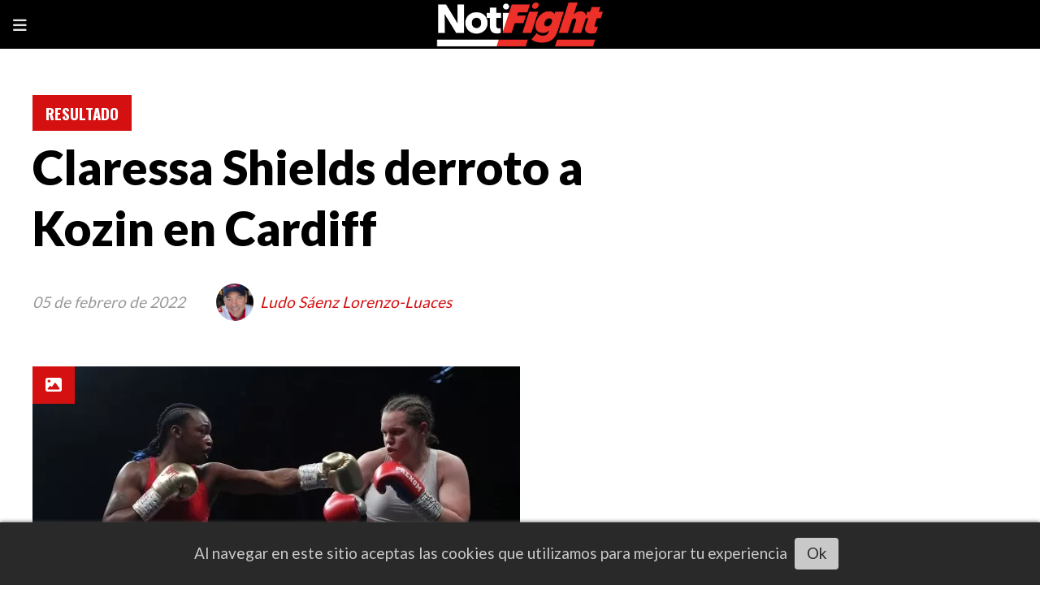

--- FILE ---
content_type: text/html; charset=utf-8
request_url: https://notifight.com/contenido/36387/claressa-shields-derroto-a-kozin-en-cardiff
body_size: 9671
content:
<!DOCTYPE html><html lang="es"><head><title>Claressa Shields derroto a Kozin en Cardiff</title><meta name="description" content=" "><meta http-equiv="X-UA-Compatible" content="IE=edge"><meta charset="utf-8"><meta name="viewport" content="width=device-width,minimum-scale=1,initial-scale=1"><link rel="canonical" href="https://notifight.com/contenido/36387/claressa-shields-derroto-a-kozin-en-cardiff"><meta property="og:type" content="article"><meta property="og:site_name" content="NotiFight"><meta property="og:title" content="Claressa Shields derroto a Kozin en Cardiff"><meta property="og:description" content=" "><meta property="og:url" content="https://notifight.com/contenido/36387/claressa-shields-derroto-a-kozin-en-cardiff"><meta property="og:ttl" content="2419200"><meta property="og:image" content="https://notifight.com/download/multimedia.miniatura.812aa4b9316bc7ad.6d696e6961747572612e77656270.webp"><meta property="og:image:width" content="600"><meta property="og:image:height" content="412"><meta name="twitter:image" content="https://notifight.com/download/multimedia.miniatura.812aa4b9316bc7ad.6d696e6961747572612e77656270.webp"><meta property="article:published_time" content="2022-02-05T19:58-03"><meta property="article:modified_time" content="2023-03-24T16:43-03"><meta property="article:section" content="RESULTADO"><meta property="article:tag" content="Claressa Shields derroto a Kozin en Cardiff |  "><meta name="twitter:card" content="summary_large_image"><meta name="twitter:title" content="Claressa Shields derroto a Kozin en Cardiff"><meta name="twitter:description" content=" "><link rel="amphtml" href="https://notifight.com/amp/36387/claressa-shields-derroto-a-kozin-en-cardiff"><script type="application/ld+json">{"@context":"http://schema.org","@type":"Article","url":"https://notifight.com/contenido/36387/claressa-shields-derroto-a-kozin-en-cardiff","mainEntityOfPage":"https://notifight.com/contenido/36387/claressa-shields-derroto-a-kozin-en-cardiff","name":"Claressa Shields derroto a Kozin en Cardiff","headline":"Claressa Shields derroto a Kozin en Cardiff","description":" ","articleSection":"RESULTADO","datePublished":"2022-02-05T19:58","dateModified":"2023-03-24T16:43","image":"https://notifight.com/download/multimedia.miniatura.812aa4b9316bc7ad.6d696e6961747572612e77656270.webp","publisher":{"@context":"http://schema.org","@type":"Organization","name":"NotiFight","url":"https://notifight.com/","logo":{"@type":"ImageObject","url":"https://notifight.com/static/custom/logo-grande.jpg?t=2026-01-22+01%3A00%3A03.957324"}},"author":{"@type":"Person","name":"Ludo S\u00e1enz Lorenzo-Luaces","url":"/usuario/2/ludo-saenz-lorenzo-luaces"}}</script><meta name="generator" content="Medios CMS"><link rel="dns-prefetch" href="https://fonts.googleapis.com"><link rel="preconnect" href="https://fonts.googleapis.com" crossorigin><link rel="shortcut icon" href="https://notifight.com/static/custom/favicon.png?t=2026-01-22+01%3A00%3A03.957324"><link rel="apple-touch-icon" href="https://notifight.com/static/custom/favicon.png?t=2026-01-22+01%3A00%3A03.957324"><link rel="stylesheet" href="/static/plugins/fontawesome/css/fontawesome.min.css"><link rel="stylesheet" href="/static/plugins/fontawesome/css/brands.min.css"><link rel="stylesheet" href="/static/plugins/fontawesome/css/solid.min.css"><link rel="stylesheet" href="/static/css/t_aludra/vega.css?v=25.2-beta5" id="estilo-css"><link rel="stylesheet" href="https://fonts.googleapis.com/css?family=Lato:400,900|Oswald:400,700&display=swap" crossorigin="anonymous" id="font-url"><style>:root { --font-family-alt: 'Oswald', sans-serif; --font-family: 'Lato', sans-serif; } :root {--html-font-size: 19px;--main-color: #d51010; --bg-color: #ffffff; --font-color: #000000; --font-light: #999999; --bg-color-alt: #000000; --bg-color-light: #e6e6e6; } </style><link rel="stylesheet" href="https://cdnjs.cloudflare.com/ajax/libs/photoswipe/4.1.2/photoswipe.min.css"><link rel="stylesheet" href="https://cdnjs.cloudflare.com/ajax/libs/photoswipe/4.1.2/default-skin/default-skin.min.css"><script defer src="https://cdnjs.cloudflare.com/ajax/libs/lazysizes/5.3.2/lazysizes.min.js" integrity="sha512-q583ppKrCRc7N5O0n2nzUiJ+suUv7Et1JGels4bXOaMFQcamPk9HjdUknZuuFjBNs7tsMuadge5k9RzdmO+1GQ==" crossorigin="anonymous" referrerpolicy="no-referrer"></script><script async src="https://www.googletagmanager.com/gtag/js"></script><script>window.dataLayer=window.dataLayer||[];function gtag(){dataLayer.push(arguments);};gtag('js',new Date());gtag('config','G-ETDKF070NV');gtag('config','G-PFMS82TWNJ');</script><script async src="https://www.googletagmanager.com/gtag/js?id=G-NSKSQBQGVC"></script><script>window.dataLayer=window.dataLayer||[];function gtag(){dataLayer.push(arguments);}
gtag('js',new Date());gtag('config','G-NSKSQBQGVC');</script><script async crossorigin="anonymous" src="https://pagead2.googlesyndication.com/pagead/js/adsbygoogle.js?client=ca-pub-9473662625128941"></script></head><body><div id="wrapper" class="wrapper contenido contenido noticia"><header class="header "><a class="open-nav"><i class="fa fa-bars"></i></a><div class="header__logo"><a href="/"><img class="only-desktop" src="https://notifight.com/static/custom/logo.jpg?t=2026-01-22+01%3A00%3A03.957324" alt="NotiFight"><img class="only-mobile" src="https://notifight.com/static/custom/logo-movil.jpg?t=2026-01-22+01%3A00%3A03.957324" alt="NotiFight"></a></div><div class="header__menu "><ul><li class="header__menu__item "><a href="/" target><i class="fa fa-fw fa-home"></i></a></li><li class="header__menu__item "><a href="/categoria/12/videos" target><i class="fa fa-fw fa-play-circle-o"></i> VIDEO </a></li><li class="header__menu__item "><a href="/categoria/7/analisis" target> ANALISIS </a></li><li class="header__menu__item "><a href="/categoria/4/canelo" target> CANELO </a></li><li class="header__menu__item "><a href="/categoria/1/mma" target> MMA </a></li><li class="header__menu__item "><a href="/categoria/5/offight" target> OFFIGHT </a></li><li class="header__menu__item "><a href="/categoria/2/reporte" target> REPORTE </a></li><li class="header__menu__item "><a href="/categoria/3/resultado" target> RESULTADO </a></li><li class="header__menu__item "><a href="/categoria/9/general" target> GENERAL </a></li></ul></div><section class="nav" id="nav"><a class="close-nav"><i class="fa fa-times"></i></a><div class="nav__logo"><a href="/"><img class="only-desktop" src="https://notifight.com/static/custom/logo.jpg?t=2026-01-22+01%3A00%3A03.957324" alt="NotiFight"><img class="only-mobile" src="https://notifight.com/static/custom/logo-movil.jpg?t=2026-01-22+01%3A00%3A03.957324" alt="NotiFight"></a></div><div class="menu-simple menu0"><div class="menu-simple__item "><a href="/" target><i class="fa fa-fw fa-home"></i></a></div><div class="menu-simple__item "><a href="/categoria/12/videos" target><i class="fa fa-fw fa-play-circle-o"></i> VIDEO </a></div><div class="menu-simple__item "><a href="/categoria/7/analisis" target> ANALISIS </a></div><div class="menu-simple__item "><a href="/categoria/4/canelo" target> CANELO </a></div><div class="menu-simple__item "><a href="/categoria/1/mma" target> MMA </a></div><div class="menu-simple__item "><a href="/categoria/5/offight" target> OFFIGHT </a></div><div class="menu-simple__item "><a href="/categoria/2/reporte" target> REPORTE </a></div><div class="menu-simple__item "><a href="/categoria/3/resultado" target> RESULTADO </a></div><div class="menu-simple__item "><a href="/categoria/9/general" target> GENERAL </a></div></div><section class="bloque boletin"><div class="bloque__titulo "><a href="/newsletter">Newsletter</a></div><form method="POST" class="formulario boletin__form"><p>Suscríbete al newsletter y recibe periódicamente periodismo legitimo del Boxeo y MMA en tu email</p><div class="formulario__campo"><input type="email" placeholder="Email"></div><div class="formulario__campo"><button>Suscribirme</button></div><div class="g-recaptcha" data-sitekey="6Ld7LPwrAAAAAG-0ZA5enjV7uzQwjJPVHgBn7ojV" data-action="suscripcion_newsletter"></div><p style="display:none;" class="boletin__mensaje"></p></form></section><div class="social-buttons"><a class="social-buttons__item facebook" href="https://www.facebook.com/notifight" target="_blank"><i class="fa fa-brands fa-facebook"></i></a><a class="social-buttons__item twitter" href="https://twitter.com/NotiFight" target="_blank"><i class="fa fa-brands fa-x-twitter"></i></a><a class="social-buttons__item youtube" href="https://www.youtube.com/notifight" target="_blank"><i class="fa fa-brands fa-youtube"></i></a><a class="social-buttons__item linkedin" href="https://www.linkedin.com/company/2549442" target="_blank"><i class="fa fa-brands fa-linkedin"></i></a><a class="social-buttons__item instagram" href="https://www.instagram.com/notifight/" target="_blank"><i class="fa fa-brands fa-instagram"></i></a></div><div class="menu-simple menu1"><div class="menu-simple__item "><a href="/contacto" target> Contacto </a></div><div class="menu-simple__item "><a href="/historial" target> Historial </a></div><div class="menu-simple__item "><a href="/newsletter" target> Newsletter </a></div><div class="menu-simple__item "><a href="/a_default/user/login" target><i class="fa fa-fw fa-sign-in"></i> Ingresar </a></div></div><div class="datos-contacto"><div class="email"><i class="fa fa-envelope"></i><span><a href="/cdn-cgi/l/email-protection#65010c170006110a17250b0a110c030c020d114b060a08"><span class="__cf_email__" data-cfemail="64000d160107100b16240a0b100d020d030c104a070b09">[email&#160;protected]</span></a></span></div></div></section></header><main class="main "><section class="principal"><div class="fullpost__encabezado "><h1 class="fullpost__titulo">Claressa Shields derroto a Kozin en Cardiff</h1><p class="fullpost__copete"> </p><span class="fullpost__categoria"><a href="https://notifight.com/categoria/3/resultado">RESULTADO</a></span><span class="fullpost__fecha"><span class="fecha">05 de febrero de 2022</span></span><span class="fullpost__autor"><img src="/download/auth_user.foto.937aaa305657377d.5361656e7a4c2e6a7067.jpg" alt="Ludo Sáenz Lorenzo-Luaces"><a href="/usuario/2/ludo-saenz-lorenzo-luaces">Ludo Sáenz Lorenzo-Luaces</a></span></div></section><section class="extra1"><div class="fullpost__main   "><div class="fullpost__imagen galeria"><img alt class="img-responsive lazyload" data-src="/download/multimedia.miniatura.812aa4b9316bc7ad.6d696e6961747572612e77656270.webp" height="412" src="data:," width="600"></div><div class="fullpost__cuerpo"><p><span style="font-size: 14pt;">La campeona mundial mediano de la AMB, FIB y CM, la estadounidense Claressa Shields (12-0, 2 KOs), defendi&oacute; con &eacute;xito todos sus t&iacute;tulos, al vencer, por c&oacute;moda y aburrida decisi&oacute;n un&aacute;nime en diez asaltos, a Ema Kozin (21-1-1 11 KOs), con puntos de 100-90 en las tres tarjetas, en una atracci&oacute;n especial de este s&aacute;bado, en el &ldquo;Motorpoint Arena&rdquo;, de Cardiff, Gales, Reino Unido.</span><span style="font-size: 14pt;">&nbsp;</span></p><div id="publi-60" data-nombre="AdSense31" class="publi publi-html C5"><script data-cfasync="false" src="/cdn-cgi/scripts/5c5dd728/cloudflare-static/email-decode.min.js"></script><script async src="https://pagead2.googlesyndication.com/pagead/js/adsbygoogle.js?client=ca-pub-9473662625128941" crossorigin="anonymous"></script><ins class="adsbygoogle" style="display:block" data-ad-client="ca-pub-9473662625128941" data-ad-slot="9769486760" data-ad-format="auto" data-full-width-responsive="true"></ins><script>(adsbygoogle=window.adsbygoogle||[]).push({});</script></div><br><p><span style="font-size: 14pt;">En la estelar de la misma funci&oacute;n, el clasificado mundial mediano AMB#1, CMB#3 y OMB#5, el brit&aacute;nico Chris Eubank Jr. (32-2, 23 KOs) derroto, por decisi&oacute;n un&aacute;nime en doce asaltos, a Liam Williams (23-4-1, 18 KOs).</span><span style="font-size: 14pt;">&nbsp;</span></p><br><p><span style="font-size: 14pt;">Eubank derribo cuatro veces a Williams, en el primero, Segundo, cuarto y doceavo asalto, para terminar dominando la reyerta y ganar ampliamente con puntos de 116-109, 116-108 y 117-109.</span></p></div><div class="fullpost__share-post widget-share-post share_post "><a class="share_post__item facebook" href="https://www.facebook.com/sharer/sharer.php?u=https://notifight.com/contenido/36387/claressa-shields-derroto-a-kozin-en-cardiff" target="_blank"><i class="fa fa-fw fa-lg fa-brands fa-facebook"></i></a><a class="share_post__item twitter" href="https://twitter.com/intent/tweet?url=https://notifight.com/contenido/36387/claressa-shields-derroto-a-kozin-en-cardiff&text=Claressa%20Shields%20derroto%20a%20Kozin%20en%20Cardiff" target="_blank"><i class="fa fa-fw fa-lg fa-brands fa-x-twitter"></i></a><a class="share_post__item linkedin" href="https://www.linkedin.com/shareArticle?url=https://notifight.com/contenido/36387/claressa-shields-derroto-a-kozin-en-cardiff" target="_blank"><i class="fa fa-fw fa-lg fa-brands fa-linkedin"></i></a><a class="share_post__item pinterest" href="https://pinterest.com/pin/create/bookmarklet/?url=https://notifight.com/contenido/36387/claressa-shields-derroto-a-kozin-en-cardiff" target="_blank"><i class="fa fa-fw fa-lg fa-brands fa-pinterest"></i></a><a class="share_post__item whatsapp" href="https://api.whatsapp.com/send?text=Claressa Shields derroto a Kozin en Cardiff+https://notifight.com/contenido/36387/claressa-shields-derroto-a-kozin-en-cardiff" target="_blank"><i class="fa fa-fw fa-lg fa-brands fa-whatsapp"></i></a><a class="share_post__item telegram" href="https://t.me/share/url?url=https://notifight.com/contenido/36387/claressa-shields-derroto-a-kozin-en-cardiff&text=Claressa Shields derroto a Kozin en Cardiff" target="_blank"><i class="fa fa-fw fa-lg fa-brands fa-telegram"></i></a><a class="share_post__item mobile" onclick="mobile_share('https://notifight.com/contenido/36387/claressa-shields-derroto-a-kozin-en-cardiff', 'Claressa Shields derroto a Kozin en Cardiff')"><i class="fa fa-fw fa-lg fa-share-alt"></i></a><script>function mobile_share(url,title){if(navigator.share){navigator.share({title:title,url:url}).catch((error)=>console.log('Error sharing',error));}else{console.log('LOG: navigator.share not available');return false;}}</script></div><div class="comentarios fullpost__comentarios" id="contenedor-comentarios"><form action="javascript:void(0);" style="display:block; margin:2em auto; max-width:100%; text-align:center;"><button class="ver-comentarios" style="display:block; margin:2em auto; width:auto;">Ver comentarios</button></form></div><div id="publi-63" data-nombre="AdSense34" class="publi publi-html C7"><script async src="https://pagead2.googlesyndication.com/pagead/js/adsbygoogle.js?client=ca-pub-9473662625128941" crossorigin="anonymous"></script><ins class="adsbygoogle" style="display:block" data-ad-client="ca-pub-9473662625128941" data-ad-slot="9769486760" data-ad-format="auto" data-full-width-responsive="true"></ins><script>(adsbygoogle=window.adsbygoogle||[]).push({});</script></div></div></section><section class="extra2"><section class="bloque relacionados cant8"><div class="bloque__titulo ">Te puede interesar</div><div class="bloque__lista"><article class="post post__noticia "><a class="post__imagen autoratio" href="/contenido/63121/emmanuel-rodriguez-derroto-a-fernando-diaz-en-nueva-york"><img alt="Emmanuel Rodríguez" class="img-responsive lazyload" data-sizes="auto" data-src="/download/multimedia.normal.a8b5554e46b64846.bm9ybWFsLndlYnA%3D.webp" data-srcset="/download/multimedia.normal.a8b5554e46b64846.bm9ybWFsLndlYnA%3D.webp 1200w, /download/multimedia.miniatura.995871f9c124c5df.bWluaWF0dXJhLndlYnA%3D.webp 400w" height="681" src="data:," width="1200"></a><div class="post__datos"><h2 class="post__titulo"><a href="/contenido/63121/emmanuel-rodriguez-derroto-a-fernando-diaz-en-nueva-york">Emmanuel Rodríguez derrotó a Fernando Díaz en Nueva York</a></h2><div class="post__autor"><span class="autor__nombre">NotiFight</span></div><a href="https://notifight.com/categoria/3/resultado" class="post__categoria">RESULTADO</a><span class="post__fecha"><span class="fecha"><span class="fecha">10 de enero de 2026</span></span></span></div><p class="post__detalle">El puertorriqueño Rodríguez regresó después de casi 20 meses inactivo ya que no peleaba desde que fue destronado por el japonés Ryosuke Nishida en mayo del 2024</p></article><article class="post post__noticia "><a class="post__imagen autoratio" href="/contenido/63117/agit-kabayel-liquido-en-tres-a-damian-knyba-en-alemania"><img alt="KabayelKnybaResultado" class="img-responsive lazyload" data-sizes="auto" data-src="/download/multimedia.normal.afab557592d690db.bm9ybWFsLndlYnA%3D.webp" data-srcset="/download/multimedia.normal.afab557592d690db.bm9ybWFsLndlYnA%3D.webp 1200w, /download/multimedia.miniatura.93647cff7896f002.bWluaWF0dXJhLndlYnA%3D.webp 400w" height="675" src="data:," width="1200"></a><div class="post__datos"><h2 class="post__titulo"><a href="/contenido/63117/agit-kabayel-liquido-en-tres-a-damian-knyba-en-alemania">Agit Kabayel liquidó en tres a Damian Knyba en defensa de título pesado</a></h2><div class="post__autor"><span class="autor__nombre">Pablo Fletes</span></div><a href="https://notifight.com/categoria/3/resultado" class="post__categoria">RESULTADO</a><span class="post__fecha"><span class="fecha"><span class="fecha">10 de enero de 2026</span></span></span></div><p class="post__detalle">El alemán Agit Kabayel instó al Consejo Mundial de Boxeo que ordenen una pelea contra el Campeón Mundial Indisputado, el ucraniano Oleksandr Usyk</p></article><article class="post post__noticia "><a class="post__imagen autoratio" href="/contenido/63115/herrera-vencio-al-cientifico-nunez-para-coronarse-en-alemania"><img alt="HerreraNuñezDAZN" class="img-responsive lazyload" data-sizes="auto" data-src="/download/multimedia.normal.86bfd16082d50b7a.bm9ybWFsLndlYnA%3D.webp" data-srcset="/download/multimedia.normal.86bfd16082d50b7a.bm9ybWFsLndlYnA%3D.webp 1200w, /download/multimedia.miniatura.9994598f31c13ddc.bWluaWF0dXJhLndlYnA%3D.webp 400w" height="713" src="data:," width="1200"></a><div class="post__datos"><h2 class="post__titulo"><a href="/contenido/63115/herrera-vencio-al-cientifico-nunez-para-coronarse-en-alemania">Jadier Herrera venció al Científico Núñez para coronarse en Alemania</a></h2><div class="post__autor"><span class="autor__nombre">Pablo Fletes</span></div><a href="https://notifight.com/categoria/3/resultado" class="post__categoria">RESULTADO</a><span class="post__fecha"><span class="fecha"><span class="fecha">10 de enero de 2026</span></span></span></div><p class="post__detalle">El talentoso peleador cubano Jadier Herrera tuvo que batallar para convertirse en el nuevo Campeón interino ligero del Consejo Mundial de Boxeo (CMB)</p></article><article class="post post__noticia "><a class="post__imagen autoratio" href="/contenido/63023/stephanie-han-derroto-holly-holm-por-la-via-de-los-puntos-en-puerto-rico"><img alt="HanHolmResultado-1" class="img-responsive lazyload" data-sizes="auto" data-src="/download/multimedia.normal.8400f0d315ee0a9d.bm9ybWFsLndlYnA%3D.webp" data-srcset="/download/multimedia.normal.8400f0d315ee0a9d.bm9ybWFsLndlYnA%3D.webp 1200w, /download/multimedia.miniatura.8f4532b556ec4e46.bWluaWF0dXJhLndlYnA%3D.webp 400w" height="752" src="data:," width="1200"></a><div class="post__datos"><h2 class="post__titulo"><a href="/contenido/63023/stephanie-han-derroto-holly-holm-por-la-via-de-los-puntos-en-puerto-rico">Stephanie Han derrotó Holly Holm por la vía de los puntos en Puerto Rico</a></h2><div class="post__autor"><span class="autor__nombre">NotiFight</span></div><a href="https://notifight.com/categoria/3/resultado" class="post__categoria">RESULTADO</a><span class="post__fecha"><span class="fecha"><span class="fecha">04 de enero de 2026</span></span></span></div><p class="post__detalle">A sus 44 años, la legendaria Holly Holm cayó en su intento de convertirse en Campeona Mundial Ligero de la Asociación Mundial de Boxeo (AMB)</p></article><article class="post post__noticia "><a class="post__imagen autoratio" href="/contenido/63024/jonathan-gonzalez-supero-a-yankiel-rivera-en-renido-combate"><img alt="YankielGonzalezResultadoMVP (1)" class="img-responsive lazyload" data-sizes="auto" data-src="/download/multimedia.normal.94f3ee991909a432.bm9ybWFsLndlYnA%3D.webp" data-srcset="/download/multimedia.normal.94f3ee991909a432.bm9ybWFsLndlYnA%3D.webp 1200w, /download/multimedia.miniatura.aa487fed8d27f25b.bWluaWF0dXJhLndlYnA%3D.webp 400w" height="750" src="data:," width="1200"></a><div class="post__datos"><h2 class="post__titulo"><a href="/contenido/63024/jonathan-gonzalez-supero-a-yankiel-rivera-en-renido-combate">Jonathan González superó a Yankiel Rivera en reñido combate</a></h2><div class="post__autor"><span class="autor__nombre">NotiFight</span></div><a href="https://notifight.com/categoria/3/resultado" class="post__categoria">RESULTADO</a><span class="post__fecha"><span class="fecha"><span class="fecha">03 de enero de 2026</span></span></span></div><p class="post__detalle">El excampeón mundial boricua Jonathan “Bomba” González ganó el cinturón interino de peso mosca avalado por la Asociación Mundial de Boxeo (AMB)</p></article><article class="post post__noticia "><a class="post__imagen autoratio" href="/contenido/62984/kazuto-ioka-despide-el-ano-con-un-nocaut-sobre-ordosgoitti-en-japon"><img alt="IokaOrdosgoittiResultadoNAOKI (1)" class="img-responsive lazyload" data-sizes="auto" data-src="/download/multimedia.normal.891c74c060311e38.bm9ybWFsLndlYnA%3D.webp" data-srcset="/download/multimedia.normal.891c74c060311e38.bm9ybWFsLndlYnA%3D.webp 1200w, /download/multimedia.miniatura.bac4864b72ec1c28.bWluaWF0dXJhLndlYnA%3D.webp 400w" height="747" src="data:," width="1200"></a><div class="post__datos"><h2 class="post__titulo"><a href="/contenido/62984/kazuto-ioka-despide-el-ano-con-un-nocaut-sobre-ordosgoitti-en-japon">Kazuto Ioka despide el año con un nocaut sobre Ordosgoitti en Japón</a></h2><div class="post__autor"><span class="autor__nombre">NotiFight</span></div><a href="https://notifight.com/categoria/3/resultado" class="post__categoria">RESULTADO</a><span class="post__fecha"><span class="fecha"><span class="fecha">31 de diciembre de 2025</span></span></span></div><p class="post__detalle">El cuatro veces campeón mundial Kazuto Ioka regresó a la senda victoriosa después de dos derrotas seguidas ante el argentino Fernando “Pumita” Martínez</p></article><article class="post post__noticia "><a class="post__imagen autoratio" href="/contenido/62932/junto-nakatani-sufrio-para-vencer-al-mexicano-hernandez-en-riad"><img alt="JuntoNakataniRostro-1" class="img-responsive lazyload" data-sizes="auto" data-src="/download/multimedia.normal.9c79c5a3de94e891.bm9ybWFsLndlYnA%3D.webp" data-srcset="/download/multimedia.normal.9c79c5a3de94e891.bm9ybWFsLndlYnA%3D.webp 1200w, /download/multimedia.miniatura.96a3f815ae723f67.bWluaWF0dXJhLndlYnA%3D.webp 400w" height="753" src="data:," width="1200"></a><div class="post__datos"><h2 class="post__titulo"><a href="/contenido/62932/junto-nakatani-sufrio-para-vencer-al-mexicano-hernandez-en-riad">Junto Nakatani sufrió para vencer al mexicano Hernández en Riad</a></h2><div class="post__autor"><span class="autor__nombre">NotiFight</span></div><a href="https://notifight.com/categoria/3/resultado" class="post__categoria">RESULTADO</a><span class="post__fecha"><span class="fecha"><span class="fecha">27 de diciembre de 2025</span></span></span></div><p class="post__detalle">Nada fácil resultó la victoria de Junto Nakatani sobre el mexicano Sebastián Hernández, en su esperado debut en la división de las 122 libras</p></article><article class="post post__noticia "><a class="post__imagen autoratio" href="/contenido/62930/naoya-inoue-domino-al-mexicano-picasso-por-la-via-de-los-puntos-en-riad"><img alt="InouePicasoPelea-1" class="img-responsive lazyload" data-sizes="auto" data-src="/download/multimedia.normal.906bc77c4b63f8cb.bm9ybWFsLndlYnA%3D.webp" data-srcset="/download/multimedia.normal.906bc77c4b63f8cb.bm9ybWFsLndlYnA%3D.webp 1200w, /download/multimedia.miniatura.b360b5c18516c013.bWluaWF0dXJhLndlYnA%3D.webp 400w" height="669" src="data:," width="1200"></a><div class="post__datos"><h2 class="post__titulo"><a href="/contenido/62930/naoya-inoue-domino-al-mexicano-picasso-por-la-via-de-los-puntos-en-riad">Naoya Inoue dominó al mexicano Picasso por la vía de los puntos en Riad</a></h2><div class="post__autor"><span class="autor__nombre">NotiFight</span></div><a href="https://notifight.com/categoria/3/resultado" class="post__categoria">RESULTADO</a><span class="post__fecha"><span class="fecha"><span class="fecha">27 de diciembre de 2025</span></span></span></div><p class="post__detalle">La estrella japonesa Naoya Inoue gana con facilidad en Riad, pero se marchó inconforme porque consaidera que pudo haber realizado una mejor actuación ante Picasso</p></article></div></section><div id="publi-64" data-nombre="AdSense35" class="publi publi-html C8"><script async src="https://pagead2.googlesyndication.com/pagead/js/adsbygoogle.js?client=ca-pub-9473662625128941" crossorigin="anonymous"></script><ins class="adsbygoogle" style="display:block" data-ad-client="ca-pub-9473662625128941" data-ad-slot="9769486760" data-ad-format="auto" data-full-width-responsive="true"></ins><script>(adsbygoogle=window.adsbygoogle||[]).push({});</script></div></section><section class="aside"><div id="publi-59" data-nombre="AdSense30" class="publi publi-html C9"><script async src="https://pagead2.googlesyndication.com/pagead/js/adsbygoogle.js?client=ca-pub-9473662625128941" crossorigin="anonymous"></script><ins class="adsbygoogle" style="display:block" data-ad-client="ca-pub-9473662625128941" data-ad-slot="9769486760" data-ad-format="auto" data-full-width-responsive="true"></ins><script>(adsbygoogle=window.adsbygoogle||[]).push({});</script></div><section class="bloque lo-mas-visto"><div class="bloque__titulo ">Lo más visto</div><div class="bloque__lista"><article class="post post__noticia "><a class="post__imagen autoratio" href="/contenido/63227/justin-gaethje-vs-paddy-pimblett-por-interino-ligero-en-ufc-324-de-las-vegas-y-p"><img alt="NotiFight" class="img-responsive lazyload" data-sizes="auto" data-src="/download/multimedia.normal.99498edeb9d48fc4.bm9ybWFsLndlYnA%3D.webp" data-srcset="/download/multimedia.normal.99498edeb9d48fc4.bm9ybWFsLndlYnA%3D.webp 628w, /download/multimedia.miniatura.adc02759772de45a.bWluaWF0dXJhLndlYnA%3D.webp 400w" height="450" src="data:," width="628"></a><div class="post__datos"><h2 class="post__titulo"><a href="/contenido/63227/justin-gaethje-vs-paddy-pimblett-por-interino-ligero-en-ufc-324-de-las-vegas-y-p">Justin Gaethje vs Paddy Pimblett por interino ligero en UFC 324 de Las Vegas y Paramount</a></h2><div class="post__autor"><span class="autor__nombre">Jonathan Reyes</span></div><a href="https://notifight.com/categoria/1/mma" class="post__categoria">MMA</a><span class="post__fecha"><span class="fecha"><span class="fecha">El lunes</span></span></span></div><p class="post__detalle">Justin Gaethje se enfrentará a Paddy Pimblett por el título interino de peso ligero en la pelea estelar de UFC 324, desde el T-Mobile Arena de Las Vegas en Nevada.</p></article><article class="post post__noticia "><a class="post__imagen autoratio" href="/contenido/63232/abogado-civil-desconoce-el-paradero-de-gervonta-davis-no-tengo-idea"><img alt="Gervonta Davis" class="img-responsive lazyload" data-sizes="auto" data-src="/download/multimedia.normal.87ed73e45d4ba6ce.bm9ybWFsLndlYnA%3D.webp" data-srcset="/download/multimedia.normal.87ed73e45d4ba6ce.bm9ybWFsLndlYnA%3D.webp 1080w, /download/multimedia.miniatura.a44dc360fc6c2fdf.bWluaWF0dXJhLndlYnA%3D.webp 400w" height="720" src="data:," width="1080"></a><div class="post__datos"><h2 class="post__titulo"><a href="/contenido/63232/abogado-civil-desconoce-el-paradero-de-gervonta-davis-no-tengo-idea">Abogado civil desconoce el paradero de Gervonta Davis: “No tengo idea”</a></h2><div class="post__autor"><span class="autor__nombre">Julianis Caldera</span></div><a href="https://notifight.com/categoria/2/reporte" class="post__categoria">REPORTE</a><span class="post__fecha"><span class="fecha"><span class="fecha">El martes</span></span></span></div><p class="post__detalle">La Asociación Mundial de Boxeo (AMB) reaccionó a los problemas extradeportivos de Davis al designarlo como “campeón en receso” el pasado lunes</p></article><article class="post post__noticia "><a class="post__imagen autoratio" href="/contenido/63241/justin-gaethje-revela-los-rivales-con-los-que-quisiera-volver-a-pelear"><img alt="Justin Gaethje Voy a ser metódico y no cometer errores" class="img-responsive lazyload" data-sizes="auto" data-src="/download/multimedia.normal.8ee0cb624c8aeae5.SnVzdGluIEdhZXRoamUgVm95IGEgc2VyIG1ldMOzZGljX25vcm1hbC53ZWJw.webp" data-srcset="/download/multimedia.normal.8ee0cb624c8aeae5.SnVzdGluIEdhZXRoamUgVm95IGEgc2VyIG1ldMOzZGljX25vcm1hbC53ZWJw.webp 1068w, /download/multimedia.miniatura.b1b9a3cc243a5b8f.SnVzdGluIEdhZXRoamUgVm95IGEgc2VyIG1ldMOzZGljX21pbmlhdHVyYS53ZWJw.webp 347w" height="924" src="data:," width="1068"></a><div class="post__datos"><h2 class="post__titulo"><a href="/contenido/63241/justin-gaethje-revela-los-rivales-con-los-que-quisiera-volver-a-pelear">Justin Gaethje revela los rivales con los que quisiera volver a pelear</a></h2><div class="post__autor"><span class="autor__nombre">Jonathan Reyes</span></div><a href="https://notifight.com/categoria/1/mma" class="post__categoria">MMA</a><span class="post__fecha"><span class="fecha"><span class="fecha">Ayer</span></span></span></div><p class="post__detalle">Justin Gaethje ha compartido el octágono con los mejores pesos ligeros de su generación y hay dos nombres en particular con los que quiere volver a enfrentarse.</p></article><article class="post post__noticia "><a class="post__imagen autoratio" href="/contenido/63242/en-algun-momento-de-2026-ufc-confirma-reprogramacion-de-kayla-harrison-vs-amanda"><img alt="Amanda Nunes y Kayla Harrison" class="img-responsive lazyload" data-sizes="auto" data-src="/download/multimedia.normal.b074c7e687db0a41.bm9ybWFsLndlYnA%3D.webp" data-srcset="/download/multimedia.normal.b074c7e687db0a41.bm9ybWFsLndlYnA%3D.webp 1080w, /download/multimedia.miniatura.b59d636c98430a42.bWluaWF0dXJhLndlYnA%3D.webp 390w" height="830" src="data:," width="1080"></a><div class="post__datos"><h2 class="post__titulo"><a href="/contenido/63242/en-algun-momento-de-2026-ufc-confirma-reprogramacion-de-kayla-harrison-vs-amanda">¡En algún momento de 2026! UFC confirma reprogramación de Kayla Harrison vs Amanda Nunes</a></h2><div class="post__autor"><span class="autor__nombre">Jonathan Reyes</span></div><a href="https://notifight.com/categoria/1/mma" class="post__categoria">MMA</a><span class="post__fecha"><span class="fecha"><span class="fecha">Ayer</span></span></span></div><p class="post__detalle">Kayla Harrison se vio obligada a someterse a una operación de cuello pocos días antes de enfrentarse a Amanda Nunes en el combate coestelar del UFC 324.</p></article><article class="post post__noticia "><a class="post__imagen autoratio" href="/contenido/63243/sean-omalley-vs-yadong-song-en-ufc-324-de-las-vegas-y-paramount"><img alt="Sean O'Malley vs Yadong Song en UFC 324 de Las Vegas y Paramount" class="img-responsive lazyload" data-sizes="auto" data-src="/download/multimedia.normal.b5cd8ff6985a3522.bm9ybWFsLndlYnA%3D.webp" data-srcset="/download/multimedia.normal.b5cd8ff6985a3522.bm9ybWFsLndlYnA%3D.webp 634w, /download/multimedia.miniatura.9eec17ae5e20777d.bWluaWF0dXJhLndlYnA%3D.webp 396w" height="480" src="data:," width="634"></a><div class="post__datos"><h2 class="post__titulo"><a href="/contenido/63243/sean-omalley-vs-yadong-song-en-ufc-324-de-las-vegas-y-paramount">Sean O&#x27;Malley vs Yadong Song en UFC 324 de Las Vegas y Paramount</a></h2><div class="post__autor"><span class="autor__nombre">Jonathan Reyes</span></div><a href="https://notifight.com/categoria/1/mma" class="post__categoria">MMA</a><span class="post__fecha"><span class="fecha"><span class="fecha">Ayer</span></span></span></div><p class="post__detalle">Sean O&#x27;Malley se enfrentará a Yadong Song en la pelea co-estelar de la cartelera UFC 324, desde el T-Mobile Arena de la ciudad del pecado, Las Vegas en Nevada.</p></article></div></section><div id="publi-61" data-nombre="AdSense32" class="publi publi-html C11"><script async src="https://pagead2.googlesyndication.com/pagead/js/adsbygoogle.js?client=ca-pub-9473662625128941" crossorigin="anonymous"></script><ins class="adsbygoogle" style="display:block" data-ad-client="ca-pub-9473662625128941" data-ad-slot="9769486760" data-ad-format="auto" data-full-width-responsive="true"></ins><script>(adsbygoogle=window.adsbygoogle||[]).push({});</script></div><div id="publi-2" data-nombre="FIB2023Lateral" class="publi publi-imagen not-desktop C12"><img class="img-responsive lazyload puntero" width="360" height="360" data-url="https://www.ibf-usba-boxing.com/" data-publicidad="2" data-nombre="FIB2023Lateral" style="margin:0 auto" src="data:," data-src="/download/publicidades.imagxs.f39ac99c-358b-4256-adb8-c33c11c85d2b.webp"></div><div id="publi-2" data-nombre="FIB2023Lateral" class="publi publi-imagen not-movil C12"><img class="img-responsive lazyload puntero" width="360" height="360" data-url="https://www.ibf-usba-boxing.com/" data-publicidad="2" data-nombre="FIB2023Lateral" style="margin:0 auto" src="data:," data-src="/download/publicidades.imagen.a35b2631b18f384e.696d6167656e2e77656270.webp"></div><section class="bloque boletin"><div class="bloque__titulo "><a href="/newsletter">Newsletter</a></div><form method="POST" class="formulario boletin__form"><p>Suscríbete al newsletter y recibe periódicamente periodismo legitimo del Boxeo y MMA en tu email</p><div class="formulario__campo"><input type="email" placeholder="Email"></div><div class="formulario__campo"><button>Suscribirme</button></div><div class="g-recaptcha" data-sitekey="6Ld7LPwrAAAAAG-0ZA5enjV7uzQwjJPVHgBn7ojV" data-action="suscripcion_newsletter"></div><p style="display:none;" class="boletin__mensaje"></p></form></section><div id="publi-5" data-nombre="IBA2023Lateral" class="publi publi-imagen not-desktop C13"><img class="img-responsive lazyload puntero" width="360" height="300" data-url="https://www.iba.sport/" data-publicidad="5" data-nombre="IBA2023Lateral" style="margin:0 auto" src="data:," data-src="/download/publicidades.imagxs.6dbf220c-8c3e-475d-ab7c-8bea05b2fee4.webp"></div><div id="publi-5" data-nombre="IBA2023Lateral" class="publi publi-imagen not-movil C13"><img class="img-responsive lazyload puntero" width="360" height="300" data-url="https://www.iba.sport/" data-publicidad="5" data-nombre="IBA2023Lateral" style="margin:0 auto" src="data:," data-src="/download/publicidades.imagen.8035e44755d6b316.696d6167656e2e77656270.webp"></div><div id="publi-18" data-nombre="TELEVISION2" class="publi publi-html C14"><h3 class="widget-title">TELEVISION</h3><iframe src="https://calendar.google.com/calendar/embed?height=400&wkst=2&bgcolor=%23ffffff&ctz=America%2FBogota&src=OGU5ZWY1ZzlmZDU4c2EzZmYybW1iNm9nYTBAZ3JvdXAuY2FsZW5kYXIuZ29vZ2xlLmNvbQ&color=%234285F4&showNav=0&showPrint=0&showTabs=0&showCalendars=0&showTz=0&mode=AGENDA&hl=es&showTitle=0&showDate=0" style="border-width:0" width="360" height="400" frameborder="0" scrolling="no"></iframe></div></section></main><footer class="footer "><div id="publi-54" data-nombre="AdSense23" class="publi publi-html P"><script async src="https://pagead2.googlesyndication.com/pagead/js/adsbygoogle.js?client=ca-pub-9473662625128941" crossorigin="anonymous"></script><ins class="adsbygoogle" style="display:block" data-ad-client="ca-pub-9473662625128941" data-ad-slot="9769486760" data-ad-format="auto" data-full-width-responsive="true"></ins><script>(adsbygoogle=window.adsbygoogle||[]).push({});</script></div><div class="menu-simple "><div class="menu-simple__item "><a href="/contacto" target> Contacto </a></div><div class="menu-simple__item "><a href="/historial" target> Historial </a></div><div class="menu-simple__item "><a href="/newsletter" target> Newsletter </a></div><div class="menu-simple__item "><a href="/a_default/user/login" target><i class="fa fa-fw fa-sign-in"></i> Ingresar </a></div></div><div class="social-buttons"><a class="social-buttons__item facebook" href="https://www.facebook.com/notifight" target="_blank"><i class="fa fa-brands fa-facebook"></i></a><a class="social-buttons__item twitter" href="https://twitter.com/NotiFight" target="_blank"><i class="fa fa-brands fa-x-twitter"></i></a><a class="social-buttons__item youtube" href="https://www.youtube.com/notifight" target="_blank"><i class="fa fa-brands fa-youtube"></i></a><a class="social-buttons__item linkedin" href="https://www.linkedin.com/company/2549442" target="_blank"><i class="fa fa-brands fa-linkedin"></i></a><a class="social-buttons__item instagram" href="https://www.instagram.com/notifight/" target="_blank"><i class="fa fa-brands fa-instagram"></i></a></div><section class="bloque boletin"><div class="bloque__titulo "><a href="/newsletter">Newsletter</a></div><form method="POST" class="formulario boletin__form"><p>Suscríbete al newsletter y recibe periódicamente periodismo legitimo del Boxeo y MMA en tu email</p><div class="formulario__campo"><input type="email" placeholder="Email"></div><div class="formulario__campo"><button>Suscribirme</button></div><div class="g-recaptcha" data-sitekey="6Ld7LPwrAAAAAG-0ZA5enjV7uzQwjJPVHgBn7ojV" data-action="suscripcion_newsletter"></div><p style="display:none;" class="boletin__mensaje"></p></form></section><div class="datos-contacto"><div class="email"><i class="fa fa-envelope"></i><span><a href="/cdn-cgi/l/email-protection#b2d6dbc0d7d1c6ddc0f2dcddc6dbd4dbd5dac69cd1dddf"><span class="__cf_email__" data-cfemail="c4a0adb6a1a7b0abb684aaabb0ada2ada3acb0eaa7aba9">[email&#160;protected]</span></a></span></div></div><div class="poweredby"><a href="https://medios.io/?utm_source=notifight.com&utm_medium=website&utm_campaign=logo-footer&ref=" target="_blank" rel="nofollow"><img loading="lazy" src="/static/img/creado-con-medios.png?v=25.2-beta5" alt="Sitio web creado con Medios CMS" style="height:24px"></a></div></footer></div><div class="flotante flotante-pie"><button type="button" class="cerrar"><i class="fa fa-times"></i></button><div id="publi-65" data-nombre="AdSense36" class="publi publi-html FC3"><script data-cfasync="false" src="/cdn-cgi/scripts/5c5dd728/cloudflare-static/email-decode.min.js"></script><script async src="https://pagead2.googlesyndication.com/pagead/js/adsbygoogle.js?client=ca-pub-9473662625128941" crossorigin="anonymous"></script><ins class="adsbygoogle" style="display:block" data-ad-client="ca-pub-9473662625128941" data-ad-slot="9769486760" data-ad-format="auto" data-full-width-responsive="true"></ins><script>(adsbygoogle=window.adsbygoogle||[]).push({});</script></div></div><div class="pswp" tabindex="-1" role="dialog" aria-hidden="true"><div class="pswp__bg"></div><div class="pswp__scroll-wrap"><div class="pswp__container"><div class="pswp__item"></div><div class="pswp__item"></div><div class="pswp__item"></div></div><div class="pswp__ui pswp__ui--hidden"><div class="pswp__top-bar"><div class="pswp__counter"></div><button class="pswp__button pswp__button--close" title="Cerrar (Esc)"></button><button class="pswp__button pswp__button--share" title="Compartir"></button><button class="pswp__button pswp__button--fs" title="Pantalla completa"></button><button class="pswp__button pswp__button--zoom" title="Zoom"></button><div class="pswp__preloader"><div class="pswp__preloader__icn"><div class="pswp__preloader__cut"><div class="pswp__preloader__donut"></div></div></div></div></div><div class="pswp__share-modal pswp__share-modal--hidden pswp__single-tap"><div class="pswp__share-tooltip"></div></div><button class="pswp__button pswp__button--arrow--left" title="Anterior"></button><button class="pswp__button pswp__button--arrow--right" title="Siguiente"></button><div class="pswp__caption"><div class="pswp__caption__center"></div></div></div></div></div><script src="https://www.google.com/recaptcha/enterprise.js" async defer></script><script>let config={template:"aludra",gaMedios:"G-ETDKF070NV",lang:"es",googleAnalyticsId:"G-PFMS82TWNJ",recaptchaPublicKey:"6Ld7LPwrAAAAAG-0ZA5enjV7uzQwjJPVHgBn7ojV",planFree:false,preroll:null,copyProtection:null,comentarios:null,newsletter:null,photoswipe:null,splash:null,twitear:null,scrollInfinito:null,cookieConsent:null,encuestas:null,blockadblock:null,escucharArticulos:null,};config.comentarios={sistema:"disqus",disqusShortname:"notifight"};config.newsletter={};config.photoswipe={items:[]};config.photoswipe.items.push({src:"/download/multimedia.miniatura.812aa4b9316bc7ad.6d696e6961747572612e77656270.webp",w:"600",h:"412",title:""});config.photoswipe.items.push({src:"/download/multimedia.miniatura.acffe44ddf031437.6d696e6961747572612e77656270.webp",w:"600",h:"443",title:""});config.photoswipe.items.push({src:"/download/multimedia.miniatura.86154df3102a73f6.6d696e6961747572612e77656270.webp",w:"600",h:"433",title:""});config.photoswipe.items.push({src:"/download/multimedia.miniatura.86c4a0c99c9ec110.6d696e6961747572612e77656270.webp",w:"600",h:"432",title:""});config.photoswipe.items.push({src:"/download/multimedia.miniatura.acb3cf0bf7ef7841.6d696e6961747572612e77656270.webp",w:"600",h:"379",title:""});config.photoswipe.items.push({src:"/download/multimedia.miniatura.be738f1610a16f37.6d696e6961747572612e77656270.webp",w:"600",h:"393",title:""});config.photoswipe.items.push({src:"/download/multimedia.miniatura.89bedeaaf5f62125.6d696e6961747572612e77656270.webp",w:"600",h:"469",title:""});config.photoswipe.items.push({src:"/download/multimedia.miniatura.bb50225588d95670.6d696e6961747572612e77656270.webp",w:"600",h:"465",title:""});config.photoswipe.items.push({src:"/download/multimedia.miniatura.bc15a6cbe7e4d0dc.6d696e6961747572612e77656270.webp",w:"600",h:"499",title:""});config.photoswipe.items.push({src:"/download/multimedia.miniatura.9e3ea7a35ed105ed.6d696e6961747572612e77656270.webp",w:"600",h:"426",title:""});config.photoswipe.items.push({src:"/download/multimedia.miniatura.88d14c2e7e02c0ad.6d696e6961747572612e77656270.webp",w:"600",h:"458",title:""});config.photoswipe.items.push({src:"/download/multimedia.miniatura.9aa48be084c34492.6d696e6961747572612e77656270.webp",w:"600",h:"400",title:""});config.photoswipe.items.push({src:"/download/multimedia.miniatura.ab6a896b50e5f0fd.6d696e6961747572612e77656270.webp",w:"600",h:"430",title:""});config.photoswipe.items.push({src:"/download/multimedia.miniatura.85225f29cea0c4ea.6d696e6961747572612e77656270.webp",w:"600",h:"438",title:""});config.photoswipe.items.push({src:"/download/multimedia.miniatura.87e67c77590510b9.6d696e6961747572612e77656270.webp",w:"600",h:"414",title:""});config.photoswipe.items.push({src:"/download/multimedia.miniatura.943960546108f498.6d696e6961747572612e77656270.webp",w:"600",h:"370",title:""});config.photoswipe.items.push({src:"/download/multimedia.miniatura.9d35d0510d3c662f.6d696e6961747572612e77656270.webp",w:"600",h:"401",title:""});config.photoswipe.items.push({src:"/download/multimedia.miniatura.9d3d62b532cd1f07.6d696e6961747572612e77656270.webp",w:"600",h:"400",title:""});config.photoswipe.items.push({src:"/download/multimedia.miniatura.98359da1525f53e9.6d696e6961747572612e77656270.webp",w:"600",h:"432",title:""});config.photoswipe.items.push({src:"/download/multimedia.miniatura.8e7b326ca8dd2600.6d696e6961747572612e77656270.webp",w:"600",h:"458",title:""});config.photoswipe.items.push({src:"/download/multimedia.miniatura.a4bda53495429a7b.6d696e6961747572612e77656270.webp",w:"600",h:"419",title:""});config.photoswipe.items.push({src:"/download/multimedia.miniatura.adbfb32fc1861299.6d696e6961747572612e77656270.webp",w:"600",h:"450",title:""});config.photoswipe.items.push({src:"/download/multimedia.miniatura.8ac7160c8208b041.6d696e6961747572612e77656270.webp",w:"600",h:"378",title:""});config.photoswipe.items.push({src:"/download/multimedia.miniatura.bbdf5dd8fe14cb99.6d696e6961747572612e77656270.webp",w:"600",h:"471",title:""});config.photoswipe.items.push({src:"/download/multimedia.miniatura.82a6b59e15596728.6d696e6961747572612e77656270.webp",w:"600",h:"395",title:""});config.photoswipe.items.push({src:"/download/multimedia.miniatura.8567e4fbc9989cce.6d696e6961747572612e77656270.webp",w:"600",h:"431",title:""});config.photoswipe.items.push({src:"/download/multimedia.miniatura.aea5bf30273eb775.6d696e6961747572612e77656270.webp",w:"600",h:"570",title:""});config.photoswipe.items.push({src:"/download/multimedia.miniatura.9b585be835beb617.6d696e6961747572612e77656270.webp",w:"600",h:"471",title:""});config.photoswipe.items.push({src:"/download/multimedia.miniatura.937b8bb294ff5f47.6d696e6961747572612e77656270.webp",w:"600",h:"364",title:""});config.photoswipe.items.push({src:"/download/multimedia.miniatura.90b261ecc59d7764.6d696e6961747572612e77656270.webp",w:"600",h:"384",title:""});config.scrollInfinito={maxpages:10};config.cookieConsent={mensaje:"Al navegar en este sitio aceptas las cookies que utilizamos para mejorar tu experiencia"};config.encuestas={};config.listaContenido={autor_id:2,};window.MediosConfig=config;</script><script defer src="/static/js/app.min.js?v=25.2-beta5"></script><script defer src="https://static.cloudflareinsights.com/beacon.min.js/vcd15cbe7772f49c399c6a5babf22c1241717689176015" integrity="sha512-ZpsOmlRQV6y907TI0dKBHq9Md29nnaEIPlkf84rnaERnq6zvWvPUqr2ft8M1aS28oN72PdrCzSjY4U6VaAw1EQ==" data-cf-beacon='{"version":"2024.11.0","token":"92f1cdc91d7945b39b6edfe1c8c81ee2","r":1,"server_timing":{"name":{"cfCacheStatus":true,"cfEdge":true,"cfExtPri":true,"cfL4":true,"cfOrigin":true,"cfSpeedBrain":true},"location_startswith":null}}' crossorigin="anonymous"></script>
</body></html>

--- FILE ---
content_type: text/html; charset=utf-8
request_url: https://www.google.com/recaptcha/enterprise/anchor?ar=1&k=6Ld7LPwrAAAAAG-0ZA5enjV7uzQwjJPVHgBn7ojV&co=aHR0cHM6Ly9ub3RpZmlnaHQuY29tOjQ0Mw..&hl=en&v=PoyoqOPhxBO7pBk68S4YbpHZ&size=normal&sa=suscripcion_newsletter&anchor-ms=20000&execute-ms=30000&cb=d2sywks4uk6e
body_size: 49411
content:
<!DOCTYPE HTML><html dir="ltr" lang="en"><head><meta http-equiv="Content-Type" content="text/html; charset=UTF-8">
<meta http-equiv="X-UA-Compatible" content="IE=edge">
<title>reCAPTCHA</title>
<style type="text/css">
/* cyrillic-ext */
@font-face {
  font-family: 'Roboto';
  font-style: normal;
  font-weight: 400;
  font-stretch: 100%;
  src: url(//fonts.gstatic.com/s/roboto/v48/KFO7CnqEu92Fr1ME7kSn66aGLdTylUAMa3GUBHMdazTgWw.woff2) format('woff2');
  unicode-range: U+0460-052F, U+1C80-1C8A, U+20B4, U+2DE0-2DFF, U+A640-A69F, U+FE2E-FE2F;
}
/* cyrillic */
@font-face {
  font-family: 'Roboto';
  font-style: normal;
  font-weight: 400;
  font-stretch: 100%;
  src: url(//fonts.gstatic.com/s/roboto/v48/KFO7CnqEu92Fr1ME7kSn66aGLdTylUAMa3iUBHMdazTgWw.woff2) format('woff2');
  unicode-range: U+0301, U+0400-045F, U+0490-0491, U+04B0-04B1, U+2116;
}
/* greek-ext */
@font-face {
  font-family: 'Roboto';
  font-style: normal;
  font-weight: 400;
  font-stretch: 100%;
  src: url(//fonts.gstatic.com/s/roboto/v48/KFO7CnqEu92Fr1ME7kSn66aGLdTylUAMa3CUBHMdazTgWw.woff2) format('woff2');
  unicode-range: U+1F00-1FFF;
}
/* greek */
@font-face {
  font-family: 'Roboto';
  font-style: normal;
  font-weight: 400;
  font-stretch: 100%;
  src: url(//fonts.gstatic.com/s/roboto/v48/KFO7CnqEu92Fr1ME7kSn66aGLdTylUAMa3-UBHMdazTgWw.woff2) format('woff2');
  unicode-range: U+0370-0377, U+037A-037F, U+0384-038A, U+038C, U+038E-03A1, U+03A3-03FF;
}
/* math */
@font-face {
  font-family: 'Roboto';
  font-style: normal;
  font-weight: 400;
  font-stretch: 100%;
  src: url(//fonts.gstatic.com/s/roboto/v48/KFO7CnqEu92Fr1ME7kSn66aGLdTylUAMawCUBHMdazTgWw.woff2) format('woff2');
  unicode-range: U+0302-0303, U+0305, U+0307-0308, U+0310, U+0312, U+0315, U+031A, U+0326-0327, U+032C, U+032F-0330, U+0332-0333, U+0338, U+033A, U+0346, U+034D, U+0391-03A1, U+03A3-03A9, U+03B1-03C9, U+03D1, U+03D5-03D6, U+03F0-03F1, U+03F4-03F5, U+2016-2017, U+2034-2038, U+203C, U+2040, U+2043, U+2047, U+2050, U+2057, U+205F, U+2070-2071, U+2074-208E, U+2090-209C, U+20D0-20DC, U+20E1, U+20E5-20EF, U+2100-2112, U+2114-2115, U+2117-2121, U+2123-214F, U+2190, U+2192, U+2194-21AE, U+21B0-21E5, U+21F1-21F2, U+21F4-2211, U+2213-2214, U+2216-22FF, U+2308-230B, U+2310, U+2319, U+231C-2321, U+2336-237A, U+237C, U+2395, U+239B-23B7, U+23D0, U+23DC-23E1, U+2474-2475, U+25AF, U+25B3, U+25B7, U+25BD, U+25C1, U+25CA, U+25CC, U+25FB, U+266D-266F, U+27C0-27FF, U+2900-2AFF, U+2B0E-2B11, U+2B30-2B4C, U+2BFE, U+3030, U+FF5B, U+FF5D, U+1D400-1D7FF, U+1EE00-1EEFF;
}
/* symbols */
@font-face {
  font-family: 'Roboto';
  font-style: normal;
  font-weight: 400;
  font-stretch: 100%;
  src: url(//fonts.gstatic.com/s/roboto/v48/KFO7CnqEu92Fr1ME7kSn66aGLdTylUAMaxKUBHMdazTgWw.woff2) format('woff2');
  unicode-range: U+0001-000C, U+000E-001F, U+007F-009F, U+20DD-20E0, U+20E2-20E4, U+2150-218F, U+2190, U+2192, U+2194-2199, U+21AF, U+21E6-21F0, U+21F3, U+2218-2219, U+2299, U+22C4-22C6, U+2300-243F, U+2440-244A, U+2460-24FF, U+25A0-27BF, U+2800-28FF, U+2921-2922, U+2981, U+29BF, U+29EB, U+2B00-2BFF, U+4DC0-4DFF, U+FFF9-FFFB, U+10140-1018E, U+10190-1019C, U+101A0, U+101D0-101FD, U+102E0-102FB, U+10E60-10E7E, U+1D2C0-1D2D3, U+1D2E0-1D37F, U+1F000-1F0FF, U+1F100-1F1AD, U+1F1E6-1F1FF, U+1F30D-1F30F, U+1F315, U+1F31C, U+1F31E, U+1F320-1F32C, U+1F336, U+1F378, U+1F37D, U+1F382, U+1F393-1F39F, U+1F3A7-1F3A8, U+1F3AC-1F3AF, U+1F3C2, U+1F3C4-1F3C6, U+1F3CA-1F3CE, U+1F3D4-1F3E0, U+1F3ED, U+1F3F1-1F3F3, U+1F3F5-1F3F7, U+1F408, U+1F415, U+1F41F, U+1F426, U+1F43F, U+1F441-1F442, U+1F444, U+1F446-1F449, U+1F44C-1F44E, U+1F453, U+1F46A, U+1F47D, U+1F4A3, U+1F4B0, U+1F4B3, U+1F4B9, U+1F4BB, U+1F4BF, U+1F4C8-1F4CB, U+1F4D6, U+1F4DA, U+1F4DF, U+1F4E3-1F4E6, U+1F4EA-1F4ED, U+1F4F7, U+1F4F9-1F4FB, U+1F4FD-1F4FE, U+1F503, U+1F507-1F50B, U+1F50D, U+1F512-1F513, U+1F53E-1F54A, U+1F54F-1F5FA, U+1F610, U+1F650-1F67F, U+1F687, U+1F68D, U+1F691, U+1F694, U+1F698, U+1F6AD, U+1F6B2, U+1F6B9-1F6BA, U+1F6BC, U+1F6C6-1F6CF, U+1F6D3-1F6D7, U+1F6E0-1F6EA, U+1F6F0-1F6F3, U+1F6F7-1F6FC, U+1F700-1F7FF, U+1F800-1F80B, U+1F810-1F847, U+1F850-1F859, U+1F860-1F887, U+1F890-1F8AD, U+1F8B0-1F8BB, U+1F8C0-1F8C1, U+1F900-1F90B, U+1F93B, U+1F946, U+1F984, U+1F996, U+1F9E9, U+1FA00-1FA6F, U+1FA70-1FA7C, U+1FA80-1FA89, U+1FA8F-1FAC6, U+1FACE-1FADC, U+1FADF-1FAE9, U+1FAF0-1FAF8, U+1FB00-1FBFF;
}
/* vietnamese */
@font-face {
  font-family: 'Roboto';
  font-style: normal;
  font-weight: 400;
  font-stretch: 100%;
  src: url(//fonts.gstatic.com/s/roboto/v48/KFO7CnqEu92Fr1ME7kSn66aGLdTylUAMa3OUBHMdazTgWw.woff2) format('woff2');
  unicode-range: U+0102-0103, U+0110-0111, U+0128-0129, U+0168-0169, U+01A0-01A1, U+01AF-01B0, U+0300-0301, U+0303-0304, U+0308-0309, U+0323, U+0329, U+1EA0-1EF9, U+20AB;
}
/* latin-ext */
@font-face {
  font-family: 'Roboto';
  font-style: normal;
  font-weight: 400;
  font-stretch: 100%;
  src: url(//fonts.gstatic.com/s/roboto/v48/KFO7CnqEu92Fr1ME7kSn66aGLdTylUAMa3KUBHMdazTgWw.woff2) format('woff2');
  unicode-range: U+0100-02BA, U+02BD-02C5, U+02C7-02CC, U+02CE-02D7, U+02DD-02FF, U+0304, U+0308, U+0329, U+1D00-1DBF, U+1E00-1E9F, U+1EF2-1EFF, U+2020, U+20A0-20AB, U+20AD-20C0, U+2113, U+2C60-2C7F, U+A720-A7FF;
}
/* latin */
@font-face {
  font-family: 'Roboto';
  font-style: normal;
  font-weight: 400;
  font-stretch: 100%;
  src: url(//fonts.gstatic.com/s/roboto/v48/KFO7CnqEu92Fr1ME7kSn66aGLdTylUAMa3yUBHMdazQ.woff2) format('woff2');
  unicode-range: U+0000-00FF, U+0131, U+0152-0153, U+02BB-02BC, U+02C6, U+02DA, U+02DC, U+0304, U+0308, U+0329, U+2000-206F, U+20AC, U+2122, U+2191, U+2193, U+2212, U+2215, U+FEFF, U+FFFD;
}
/* cyrillic-ext */
@font-face {
  font-family: 'Roboto';
  font-style: normal;
  font-weight: 500;
  font-stretch: 100%;
  src: url(//fonts.gstatic.com/s/roboto/v48/KFO7CnqEu92Fr1ME7kSn66aGLdTylUAMa3GUBHMdazTgWw.woff2) format('woff2');
  unicode-range: U+0460-052F, U+1C80-1C8A, U+20B4, U+2DE0-2DFF, U+A640-A69F, U+FE2E-FE2F;
}
/* cyrillic */
@font-face {
  font-family: 'Roboto';
  font-style: normal;
  font-weight: 500;
  font-stretch: 100%;
  src: url(//fonts.gstatic.com/s/roboto/v48/KFO7CnqEu92Fr1ME7kSn66aGLdTylUAMa3iUBHMdazTgWw.woff2) format('woff2');
  unicode-range: U+0301, U+0400-045F, U+0490-0491, U+04B0-04B1, U+2116;
}
/* greek-ext */
@font-face {
  font-family: 'Roboto';
  font-style: normal;
  font-weight: 500;
  font-stretch: 100%;
  src: url(//fonts.gstatic.com/s/roboto/v48/KFO7CnqEu92Fr1ME7kSn66aGLdTylUAMa3CUBHMdazTgWw.woff2) format('woff2');
  unicode-range: U+1F00-1FFF;
}
/* greek */
@font-face {
  font-family: 'Roboto';
  font-style: normal;
  font-weight: 500;
  font-stretch: 100%;
  src: url(//fonts.gstatic.com/s/roboto/v48/KFO7CnqEu92Fr1ME7kSn66aGLdTylUAMa3-UBHMdazTgWw.woff2) format('woff2');
  unicode-range: U+0370-0377, U+037A-037F, U+0384-038A, U+038C, U+038E-03A1, U+03A3-03FF;
}
/* math */
@font-face {
  font-family: 'Roboto';
  font-style: normal;
  font-weight: 500;
  font-stretch: 100%;
  src: url(//fonts.gstatic.com/s/roboto/v48/KFO7CnqEu92Fr1ME7kSn66aGLdTylUAMawCUBHMdazTgWw.woff2) format('woff2');
  unicode-range: U+0302-0303, U+0305, U+0307-0308, U+0310, U+0312, U+0315, U+031A, U+0326-0327, U+032C, U+032F-0330, U+0332-0333, U+0338, U+033A, U+0346, U+034D, U+0391-03A1, U+03A3-03A9, U+03B1-03C9, U+03D1, U+03D5-03D6, U+03F0-03F1, U+03F4-03F5, U+2016-2017, U+2034-2038, U+203C, U+2040, U+2043, U+2047, U+2050, U+2057, U+205F, U+2070-2071, U+2074-208E, U+2090-209C, U+20D0-20DC, U+20E1, U+20E5-20EF, U+2100-2112, U+2114-2115, U+2117-2121, U+2123-214F, U+2190, U+2192, U+2194-21AE, U+21B0-21E5, U+21F1-21F2, U+21F4-2211, U+2213-2214, U+2216-22FF, U+2308-230B, U+2310, U+2319, U+231C-2321, U+2336-237A, U+237C, U+2395, U+239B-23B7, U+23D0, U+23DC-23E1, U+2474-2475, U+25AF, U+25B3, U+25B7, U+25BD, U+25C1, U+25CA, U+25CC, U+25FB, U+266D-266F, U+27C0-27FF, U+2900-2AFF, U+2B0E-2B11, U+2B30-2B4C, U+2BFE, U+3030, U+FF5B, U+FF5D, U+1D400-1D7FF, U+1EE00-1EEFF;
}
/* symbols */
@font-face {
  font-family: 'Roboto';
  font-style: normal;
  font-weight: 500;
  font-stretch: 100%;
  src: url(//fonts.gstatic.com/s/roboto/v48/KFO7CnqEu92Fr1ME7kSn66aGLdTylUAMaxKUBHMdazTgWw.woff2) format('woff2');
  unicode-range: U+0001-000C, U+000E-001F, U+007F-009F, U+20DD-20E0, U+20E2-20E4, U+2150-218F, U+2190, U+2192, U+2194-2199, U+21AF, U+21E6-21F0, U+21F3, U+2218-2219, U+2299, U+22C4-22C6, U+2300-243F, U+2440-244A, U+2460-24FF, U+25A0-27BF, U+2800-28FF, U+2921-2922, U+2981, U+29BF, U+29EB, U+2B00-2BFF, U+4DC0-4DFF, U+FFF9-FFFB, U+10140-1018E, U+10190-1019C, U+101A0, U+101D0-101FD, U+102E0-102FB, U+10E60-10E7E, U+1D2C0-1D2D3, U+1D2E0-1D37F, U+1F000-1F0FF, U+1F100-1F1AD, U+1F1E6-1F1FF, U+1F30D-1F30F, U+1F315, U+1F31C, U+1F31E, U+1F320-1F32C, U+1F336, U+1F378, U+1F37D, U+1F382, U+1F393-1F39F, U+1F3A7-1F3A8, U+1F3AC-1F3AF, U+1F3C2, U+1F3C4-1F3C6, U+1F3CA-1F3CE, U+1F3D4-1F3E0, U+1F3ED, U+1F3F1-1F3F3, U+1F3F5-1F3F7, U+1F408, U+1F415, U+1F41F, U+1F426, U+1F43F, U+1F441-1F442, U+1F444, U+1F446-1F449, U+1F44C-1F44E, U+1F453, U+1F46A, U+1F47D, U+1F4A3, U+1F4B0, U+1F4B3, U+1F4B9, U+1F4BB, U+1F4BF, U+1F4C8-1F4CB, U+1F4D6, U+1F4DA, U+1F4DF, U+1F4E3-1F4E6, U+1F4EA-1F4ED, U+1F4F7, U+1F4F9-1F4FB, U+1F4FD-1F4FE, U+1F503, U+1F507-1F50B, U+1F50D, U+1F512-1F513, U+1F53E-1F54A, U+1F54F-1F5FA, U+1F610, U+1F650-1F67F, U+1F687, U+1F68D, U+1F691, U+1F694, U+1F698, U+1F6AD, U+1F6B2, U+1F6B9-1F6BA, U+1F6BC, U+1F6C6-1F6CF, U+1F6D3-1F6D7, U+1F6E0-1F6EA, U+1F6F0-1F6F3, U+1F6F7-1F6FC, U+1F700-1F7FF, U+1F800-1F80B, U+1F810-1F847, U+1F850-1F859, U+1F860-1F887, U+1F890-1F8AD, U+1F8B0-1F8BB, U+1F8C0-1F8C1, U+1F900-1F90B, U+1F93B, U+1F946, U+1F984, U+1F996, U+1F9E9, U+1FA00-1FA6F, U+1FA70-1FA7C, U+1FA80-1FA89, U+1FA8F-1FAC6, U+1FACE-1FADC, U+1FADF-1FAE9, U+1FAF0-1FAF8, U+1FB00-1FBFF;
}
/* vietnamese */
@font-face {
  font-family: 'Roboto';
  font-style: normal;
  font-weight: 500;
  font-stretch: 100%;
  src: url(//fonts.gstatic.com/s/roboto/v48/KFO7CnqEu92Fr1ME7kSn66aGLdTylUAMa3OUBHMdazTgWw.woff2) format('woff2');
  unicode-range: U+0102-0103, U+0110-0111, U+0128-0129, U+0168-0169, U+01A0-01A1, U+01AF-01B0, U+0300-0301, U+0303-0304, U+0308-0309, U+0323, U+0329, U+1EA0-1EF9, U+20AB;
}
/* latin-ext */
@font-face {
  font-family: 'Roboto';
  font-style: normal;
  font-weight: 500;
  font-stretch: 100%;
  src: url(//fonts.gstatic.com/s/roboto/v48/KFO7CnqEu92Fr1ME7kSn66aGLdTylUAMa3KUBHMdazTgWw.woff2) format('woff2');
  unicode-range: U+0100-02BA, U+02BD-02C5, U+02C7-02CC, U+02CE-02D7, U+02DD-02FF, U+0304, U+0308, U+0329, U+1D00-1DBF, U+1E00-1E9F, U+1EF2-1EFF, U+2020, U+20A0-20AB, U+20AD-20C0, U+2113, U+2C60-2C7F, U+A720-A7FF;
}
/* latin */
@font-face {
  font-family: 'Roboto';
  font-style: normal;
  font-weight: 500;
  font-stretch: 100%;
  src: url(//fonts.gstatic.com/s/roboto/v48/KFO7CnqEu92Fr1ME7kSn66aGLdTylUAMa3yUBHMdazQ.woff2) format('woff2');
  unicode-range: U+0000-00FF, U+0131, U+0152-0153, U+02BB-02BC, U+02C6, U+02DA, U+02DC, U+0304, U+0308, U+0329, U+2000-206F, U+20AC, U+2122, U+2191, U+2193, U+2212, U+2215, U+FEFF, U+FFFD;
}
/* cyrillic-ext */
@font-face {
  font-family: 'Roboto';
  font-style: normal;
  font-weight: 900;
  font-stretch: 100%;
  src: url(//fonts.gstatic.com/s/roboto/v48/KFO7CnqEu92Fr1ME7kSn66aGLdTylUAMa3GUBHMdazTgWw.woff2) format('woff2');
  unicode-range: U+0460-052F, U+1C80-1C8A, U+20B4, U+2DE0-2DFF, U+A640-A69F, U+FE2E-FE2F;
}
/* cyrillic */
@font-face {
  font-family: 'Roboto';
  font-style: normal;
  font-weight: 900;
  font-stretch: 100%;
  src: url(//fonts.gstatic.com/s/roboto/v48/KFO7CnqEu92Fr1ME7kSn66aGLdTylUAMa3iUBHMdazTgWw.woff2) format('woff2');
  unicode-range: U+0301, U+0400-045F, U+0490-0491, U+04B0-04B1, U+2116;
}
/* greek-ext */
@font-face {
  font-family: 'Roboto';
  font-style: normal;
  font-weight: 900;
  font-stretch: 100%;
  src: url(//fonts.gstatic.com/s/roboto/v48/KFO7CnqEu92Fr1ME7kSn66aGLdTylUAMa3CUBHMdazTgWw.woff2) format('woff2');
  unicode-range: U+1F00-1FFF;
}
/* greek */
@font-face {
  font-family: 'Roboto';
  font-style: normal;
  font-weight: 900;
  font-stretch: 100%;
  src: url(//fonts.gstatic.com/s/roboto/v48/KFO7CnqEu92Fr1ME7kSn66aGLdTylUAMa3-UBHMdazTgWw.woff2) format('woff2');
  unicode-range: U+0370-0377, U+037A-037F, U+0384-038A, U+038C, U+038E-03A1, U+03A3-03FF;
}
/* math */
@font-face {
  font-family: 'Roboto';
  font-style: normal;
  font-weight: 900;
  font-stretch: 100%;
  src: url(//fonts.gstatic.com/s/roboto/v48/KFO7CnqEu92Fr1ME7kSn66aGLdTylUAMawCUBHMdazTgWw.woff2) format('woff2');
  unicode-range: U+0302-0303, U+0305, U+0307-0308, U+0310, U+0312, U+0315, U+031A, U+0326-0327, U+032C, U+032F-0330, U+0332-0333, U+0338, U+033A, U+0346, U+034D, U+0391-03A1, U+03A3-03A9, U+03B1-03C9, U+03D1, U+03D5-03D6, U+03F0-03F1, U+03F4-03F5, U+2016-2017, U+2034-2038, U+203C, U+2040, U+2043, U+2047, U+2050, U+2057, U+205F, U+2070-2071, U+2074-208E, U+2090-209C, U+20D0-20DC, U+20E1, U+20E5-20EF, U+2100-2112, U+2114-2115, U+2117-2121, U+2123-214F, U+2190, U+2192, U+2194-21AE, U+21B0-21E5, U+21F1-21F2, U+21F4-2211, U+2213-2214, U+2216-22FF, U+2308-230B, U+2310, U+2319, U+231C-2321, U+2336-237A, U+237C, U+2395, U+239B-23B7, U+23D0, U+23DC-23E1, U+2474-2475, U+25AF, U+25B3, U+25B7, U+25BD, U+25C1, U+25CA, U+25CC, U+25FB, U+266D-266F, U+27C0-27FF, U+2900-2AFF, U+2B0E-2B11, U+2B30-2B4C, U+2BFE, U+3030, U+FF5B, U+FF5D, U+1D400-1D7FF, U+1EE00-1EEFF;
}
/* symbols */
@font-face {
  font-family: 'Roboto';
  font-style: normal;
  font-weight: 900;
  font-stretch: 100%;
  src: url(//fonts.gstatic.com/s/roboto/v48/KFO7CnqEu92Fr1ME7kSn66aGLdTylUAMaxKUBHMdazTgWw.woff2) format('woff2');
  unicode-range: U+0001-000C, U+000E-001F, U+007F-009F, U+20DD-20E0, U+20E2-20E4, U+2150-218F, U+2190, U+2192, U+2194-2199, U+21AF, U+21E6-21F0, U+21F3, U+2218-2219, U+2299, U+22C4-22C6, U+2300-243F, U+2440-244A, U+2460-24FF, U+25A0-27BF, U+2800-28FF, U+2921-2922, U+2981, U+29BF, U+29EB, U+2B00-2BFF, U+4DC0-4DFF, U+FFF9-FFFB, U+10140-1018E, U+10190-1019C, U+101A0, U+101D0-101FD, U+102E0-102FB, U+10E60-10E7E, U+1D2C0-1D2D3, U+1D2E0-1D37F, U+1F000-1F0FF, U+1F100-1F1AD, U+1F1E6-1F1FF, U+1F30D-1F30F, U+1F315, U+1F31C, U+1F31E, U+1F320-1F32C, U+1F336, U+1F378, U+1F37D, U+1F382, U+1F393-1F39F, U+1F3A7-1F3A8, U+1F3AC-1F3AF, U+1F3C2, U+1F3C4-1F3C6, U+1F3CA-1F3CE, U+1F3D4-1F3E0, U+1F3ED, U+1F3F1-1F3F3, U+1F3F5-1F3F7, U+1F408, U+1F415, U+1F41F, U+1F426, U+1F43F, U+1F441-1F442, U+1F444, U+1F446-1F449, U+1F44C-1F44E, U+1F453, U+1F46A, U+1F47D, U+1F4A3, U+1F4B0, U+1F4B3, U+1F4B9, U+1F4BB, U+1F4BF, U+1F4C8-1F4CB, U+1F4D6, U+1F4DA, U+1F4DF, U+1F4E3-1F4E6, U+1F4EA-1F4ED, U+1F4F7, U+1F4F9-1F4FB, U+1F4FD-1F4FE, U+1F503, U+1F507-1F50B, U+1F50D, U+1F512-1F513, U+1F53E-1F54A, U+1F54F-1F5FA, U+1F610, U+1F650-1F67F, U+1F687, U+1F68D, U+1F691, U+1F694, U+1F698, U+1F6AD, U+1F6B2, U+1F6B9-1F6BA, U+1F6BC, U+1F6C6-1F6CF, U+1F6D3-1F6D7, U+1F6E0-1F6EA, U+1F6F0-1F6F3, U+1F6F7-1F6FC, U+1F700-1F7FF, U+1F800-1F80B, U+1F810-1F847, U+1F850-1F859, U+1F860-1F887, U+1F890-1F8AD, U+1F8B0-1F8BB, U+1F8C0-1F8C1, U+1F900-1F90B, U+1F93B, U+1F946, U+1F984, U+1F996, U+1F9E9, U+1FA00-1FA6F, U+1FA70-1FA7C, U+1FA80-1FA89, U+1FA8F-1FAC6, U+1FACE-1FADC, U+1FADF-1FAE9, U+1FAF0-1FAF8, U+1FB00-1FBFF;
}
/* vietnamese */
@font-face {
  font-family: 'Roboto';
  font-style: normal;
  font-weight: 900;
  font-stretch: 100%;
  src: url(//fonts.gstatic.com/s/roboto/v48/KFO7CnqEu92Fr1ME7kSn66aGLdTylUAMa3OUBHMdazTgWw.woff2) format('woff2');
  unicode-range: U+0102-0103, U+0110-0111, U+0128-0129, U+0168-0169, U+01A0-01A1, U+01AF-01B0, U+0300-0301, U+0303-0304, U+0308-0309, U+0323, U+0329, U+1EA0-1EF9, U+20AB;
}
/* latin-ext */
@font-face {
  font-family: 'Roboto';
  font-style: normal;
  font-weight: 900;
  font-stretch: 100%;
  src: url(//fonts.gstatic.com/s/roboto/v48/KFO7CnqEu92Fr1ME7kSn66aGLdTylUAMa3KUBHMdazTgWw.woff2) format('woff2');
  unicode-range: U+0100-02BA, U+02BD-02C5, U+02C7-02CC, U+02CE-02D7, U+02DD-02FF, U+0304, U+0308, U+0329, U+1D00-1DBF, U+1E00-1E9F, U+1EF2-1EFF, U+2020, U+20A0-20AB, U+20AD-20C0, U+2113, U+2C60-2C7F, U+A720-A7FF;
}
/* latin */
@font-face {
  font-family: 'Roboto';
  font-style: normal;
  font-weight: 900;
  font-stretch: 100%;
  src: url(//fonts.gstatic.com/s/roboto/v48/KFO7CnqEu92Fr1ME7kSn66aGLdTylUAMa3yUBHMdazQ.woff2) format('woff2');
  unicode-range: U+0000-00FF, U+0131, U+0152-0153, U+02BB-02BC, U+02C6, U+02DA, U+02DC, U+0304, U+0308, U+0329, U+2000-206F, U+20AC, U+2122, U+2191, U+2193, U+2212, U+2215, U+FEFF, U+FFFD;
}

</style>
<link rel="stylesheet" type="text/css" href="https://www.gstatic.com/recaptcha/releases/PoyoqOPhxBO7pBk68S4YbpHZ/styles__ltr.css">
<script nonce="gcbzKGfYf26XUke0AkECnQ" type="text/javascript">window['__recaptcha_api'] = 'https://www.google.com/recaptcha/enterprise/';</script>
<script type="text/javascript" src="https://www.gstatic.com/recaptcha/releases/PoyoqOPhxBO7pBk68S4YbpHZ/recaptcha__en.js" nonce="gcbzKGfYf26XUke0AkECnQ">
      
    </script></head>
<body><div id="rc-anchor-alert" class="rc-anchor-alert"></div>
<input type="hidden" id="recaptcha-token" value="[base64]">
<script type="text/javascript" nonce="gcbzKGfYf26XUke0AkECnQ">
      recaptcha.anchor.Main.init("[\x22ainput\x22,[\x22bgdata\x22,\x22\x22,\[base64]/[base64]/[base64]/[base64]/[base64]/[base64]/KGcoTywyNTMsTy5PKSxVRyhPLEMpKTpnKE8sMjUzLEMpLE8pKSxsKSksTykpfSxieT1mdW5jdGlvbihDLE8sdSxsKXtmb3IobD0odT1SKEMpLDApO08+MDtPLS0pbD1sPDw4fFooQyk7ZyhDLHUsbCl9LFVHPWZ1bmN0aW9uKEMsTyl7Qy5pLmxlbmd0aD4xMDQ/[base64]/[base64]/[base64]/[base64]/[base64]/[base64]/[base64]\\u003d\x22,\[base64]\\u003d\\u003d\x22,\[base64]/Z8OjOsKrw7LDncOrwr7DjA3CisOXQcOvwpI+DnzDhx7CgcOGw5DCvcKJw5fCm3jCl8OXwqE3QsK3W8KLXXQBw61Sw74hfHYMIsOLUQPDuS3CosOUYhLCgQ/[base64]/ChsKjesOrwr/DqlNgA8KGw6fChMOuUBTDuMOqUMO6w6bDjMK4HMOKSsOSwr7DkW0Pw64kwqnDrkN9TsKReCh0w7zCuQfCucOHQsOVXcOvw7PCncOLRMKJwrXDnMOnwqhnZkM6wpPCisK7w49afsOWU8KTwolXQcK1wqFaw5vCqcOwc8Ouw6TDsMKzAX7Dmg/Dn8Kkw7jCvcKUUUtwE8OWRsOrwpY0wpQwMFMkBA9YwqzCh3bCu8K5cTXDmUvClGsIVHXDtz4FC8KRcsOFEFnCnUvDsMKXwo9lwrMwLgTCtsKUw5oDDHLCnBLDuExTJMO/[base64]/DnsKOwo/DnsKCwqLCicO1w5s5FMKRwqNTwrrChMKhIk83w47DisKlwq3Cj8KtRcK1w7pOKGkiw7AjwpJmFj1Vw4ocLcK1wr4CEBXDjjp/D2vCmcKvw5XDqMOUw655LE/[base64]/DnHXDmQJIw5ZMDcKvwpXCrsK/Y8Kkw7HCtcO7DzAVw4nDicO4FMKHcMK2woIPF8OeBsKhw4lsWMK0fhR8wrbChMOfOiBuDcK0w5XDtUxmYQTCssOjMcO0blogeW7DpMKHCSdwMVs9DsO5UQPDtMOUZMKpBMO1wobCqsOrWRvCrm5Cw7/DlMONwrbChcOWWFLDgV3Dp8OywqopWC3CssOcw5/Cr8KgKsKiw7U6OFXCgWUSJEjDpcKGAALDuGnDkgFBw6VzRyLDrHo2wp7Dlggsw7rCpMO+wofCuQzDkcOVw7l5wpvDicOiwpYzw5R/[base64]/Cl8OmRsKOw7rDlx53w4c+QcO8w40XBXXCnBZeU8OVwobCq8OVw5LCs19NwqU8BnHDiAjDsEjCgMOWJicqw6TCg8O+w6zCu8KdwpnCoMK2CRrCocOQw6/[base64]/DhcO5w6jClsOUw5IJw5xQAMOnwpHDqFvDhl8Gw5dEw6dkwoHCgWkrI2Bpwohzw77Ci8KxT3AKXcOUw6c8I0BXwot/w7MzJXwQwr/CjnTDgkkWZMKoZTvCpcOTDHxEElbDr8O5woXCnSYbeMOcw5bCkT1ON1/DjRjDq1oBwqlFB8Kzw7DCj8K6KS8sw4zChRvCojZSwqoMwoLCn3cWTTkSwpDCj8KeEsKuND7Cg1LDmMKOwozDlkthccKSQF7DqVXClsOdwqhERhnCjsK1RjI9LDzDssOBwoREw6zDhsOPw7vCm8OJwo/CnCPCo387L3lrw4DCtsO5EDPDmsOswpRjwprCm8O8wqDCjcKow5jCvMOpwrbCj8KCS8OUccKEw4/CpEdJwq3Cgy9uUMOrJDs5K8OCw4lxwq5qw4rCocO6P1glwrkOWcKKwqoHw6fDskvCgyDDtmEyw53Dm0lrw7ENPXPDqw7DoMO5O8KYWB4IJMOMW8OablXDgk3CtsKpKT/Dm8O+wozChAgiWMOPS8Ojw5ctecOSw4nCgTsKw6rCvsOtFTvDsjLCuMK7w63DlhzDqnc7ccK2NiTDgVzCrcORwp8mYsKCYTUgR8Kpw4fDiC3CvcK+N8Obw7TDq8Kjw5gFAw/Ds2fDsw03w5h3wojDosKxw6XCt8KQw5fDtQhrccKNc1MMQGnDvD4EwqPDvHPChE7CmMK6wohxw4dWEMKiJ8OhXsOmwqp+Tj7CjcKyw61MbsOGdSbCscKewqrDtsOEbTDCgWcYdsKuwrrCgXPCii/CnBXCn8OePsO4w5AlPcKBcSYiHMOxw7DDn8KYwpBPRV/[base64]/DoD4awqUuNTVHS8KDwpPDn2bCqBrCthdNw4XCoMO6EU7CjB5FTArCrRDCtBMbw5hNwp3DiMKtw4bCrnHDvMKhwq/Cv8OwwodkD8OQO8O/KAV4EEYkHcOmw5B2wqUhwpxXw5Fsw59/[base64]/[base64]/w4BJw6lpEMK7a8OnS8KKPHTDhEPDuMKpCkBAwrQqwqFCw4bDrAo8PUJuGcKowrJ9OnLCmMKgScOlAsKVwo5pw5XDnhXCgknCsy3DsMKLA8K2X0RTGClMIcKfE8KhGMO+OEgiw4zCqWjDkcObUsKHwrnCi8Ovw6RYQcO/woXCrTjCgsK3wo/CiRJdwq1Ww5bCmsKfw7/DiVDDuw97wrPCr8K5woEEwr3Cq2oywqHClGplDsOuMMOvw7huw7BKw4vCs8ORPhhcw6sOw6jCjX3CmnfDpFDDg04Fw6tWUMKUe0vDogZBWVYPV8Kpwr3CmBRYw7jDoMO9w4vDlVtDCAE0w7jDp3fDn1x/Mj9aTMK3wqseMMOAwrTDhQkqPcOVwrnCg8KqbMO3LcOawppIS8OQHxoWaMOzw53CpcKAwql7w7c6bVrCtS7DjcKkw4jDi8KiD0R2In8FF1jDi3/CjC7DmTtbwonCqFvCkwDCpcKyw4UxwrMGCUFNYMORw73DqSMOwo3CuQ9BwrbDoxMHw4YowoFPw68owpDCj8OtAsO+wr90Y35hw77DmEbCpsOsVStGw5bCoy5lQMKyOD9jKT5UbcOywpLDhcOVIMKCwovCnj3CmgDDugoMw5HCrDrDphnDp8OzdVg/wpjCvyrDjS7ClMKETT4VScKtw755dxvDnsKEw4/CgsOQU8OuwodlcB5jVTTCjn/Ch8O4M8OJUn3Csm8JfcKHwpBvw5Fzwr/CjcKzwpfCgsK/EMObYx/DlMOEwozCvEppwqoFdcKpw6VZaMO7LlvDs1XCpwpdDcKhbE3DrsK2wrjCjy3DvyjCh8O1XmFrwr/[base64]/w4HCiXE0w5kxwoUmwoPDp1LDmmnDgSHDrW/DpyDChQ0kYU4lwoXCph3DvMKBDxY2fwLCq8KIajrCrxnDpxHCscKVw7HDnMKpAl3DrCoiwpMcw7lywq1gwoJGQsKQFUB4Gw7ClcKlw6xaw58tEcKVwpxnw7rDoF/[base64]/DlmzDmxATRcOWwohdw7ImI8OuworDsMK3URPCmnw3eSLCosOoCcKZwp3Ckz7CtGMYXcKDw7Jvw5Z3LwIVw7nDqsK0OMO6fMK/wph3wp3Dq0PDosKmOhjDjxjDrsOcwr9oBRbDtmFuw7kHw4cbFGTDv8Ouw6lgLVbDhMKvVyDDrUIVwqbCgzzCshLDvj4OwpvDlDPDiTBmAU5Qw7nCmAnClMK9QQ10QsKUH1TChcOxw7PDjhjCpsKrekdaw4sMwrcFSzTCiijDjsOXw4ALw6rCrD/DtANzwp/Do1pzLk5jwqERwprCtcK0w6Yow5pKfsOodC4EJ1FGM1nDqMKnwr4Zw5ELw7TDm8K0LsKqbcONM0/CvDLDoMOlZF43MTINw6FqCz3DksKEYcOswrXDv1/DjsKOw4LDi8OQwrfDjybDmsKZQH/DlMKgwoHDoMK4w7/[base64]/DlMO4d0rCt8Kqw6ciV8OaLcKWU8OdE8KNwqIZw5DCuQEGwq5Ow7XDmEhhwqPCvkdHwqrDsGAZI8O5wo1Rw4fDvlbCnkEyw77Co8K9w7LDn8Kkw5BYF1l/[base64]/w4vCrXzCg8ORw7s2b8OnFW87FcOlw7vCssOyw5TCk1ZRw5t4wp/Cq2UBZi5BwpPCrAPDmEtPWzsKagxzw6HDiBN8EFBbV8K9wqIMwrjCkMOYYcOkwrpaFMOvCsOKXF5yw6PDgwrDqMOxwpzCkSrDu1XDpW03ZmNwfCQNCsKDw7xNw4xBMWFSw5/Cqzwcw7XCiz40wqsZIxXCu25UwprCj8O7w7cYM1jClGHDnsK6FMKrwp7DkWMxHsKZwofDqMKnDzQrw5fCgMO8VcOGwr7Dn37DiHI6UcK/wqTDk8OheMOGwp5Qw50rCHPCrsKxHgcmBiDCiFbDvsOXw5fCocOJw7jCtMOiSMK6wrfDtDjDuRbDj2BHwrrDt8K8Q8K+CcKpHUcgwqI6wrZgWBfDjAtQw6vCiiXCt3t1wr/[base64]/w79Ww6bCvcKIwrHClcKgw5TCmsKXw7BSw57Dk8OvdkAWecK4wrXDqMOGw5AHFhc0wrlWcV/CmQzCuMOPw4zCrcKdCMKtCCnCh3N2wrt4w7JWwqrCniHCssO/fDbDrELDosKdwqLDpATDh1/Cg8OewpppNCTCn2s4wpZFw6p6w5kfD8OTFzNPw7LChcOfw7vDr3/CrgLCsT3Dl0HCugFdA8OJHlJfG8KFwrzDrRY4w5XCiCPDh8KvEMKfAVrDicK2w4zCpQPDpxYsw7zCsQFLY2VOwqwJIcKuHsK5w4fDgVDDnHLDqMKbUsKKSAJQYUEDw6nDnsKzw5TCj3scfTLDnTQMLMOhKRR5VETDunzDtXtSwrs/[base64]/CoWIEw4k2fBwdwqp8w5DDgsOcwpPDkcKww6MTwp5zHnXDosKLwpXDlGPClMOxQsKtw6LDn8KHesKTUMOEfinDs8KfS2vDlMKvD8KGY0PCqcKiTMOmw719ZMKowqLCh3BvwrccbBMzwoHDsk3DncOEwq/DpMKtCw1Tw5DDjsKBwrnDvWPCtgl2wrV/bcOKbcOOwqvCs8KYwp7CsmLDp8OCfcKHesKAwoLDpTh3b3soQMOXfcObGMK3w7nDn8Oxw7ELw51iw4/CmwdFwr/DkEDDh1XCgkPCtE4iw77DnsKgFMK2wqZtYT4PwrvCmMKnJQzCmDNQwqsjwrFaC8KffkopQMK6OE/Dixg/wp5RwpfCosOVKMKBHsOUwpZ3wrHChMOrfsKkfMKuSsK7Hkciw5jCg8KMKgnCnW7DvsKLd28efHA5XgnDhsOSKcODwoR/OMKCw60aMlfCun/CjXPCjn7CqMOcTSTDssKAPcK6w6IoZ8KpIVfCnMOOMD0XAcKgfwBxw5VOdsKyfCfDtsOnwq/ClD9LR8K1XS5gwqsZw5rDl8OBDsKbA8Omwr1sw4/DhcKhwrrCpmY5LMKrw7lcwq/Ct282w4LCiGHCvMKGwqgCwr3DowXDsD1pw7h1TcKJw7XCg2/DmsKkwrjDncOJw7UPIcOewowzN8KBSMKlasKkwqXDqDw4wrJmRG1zOWQSZwjDsMKJBC3DtcO/RMOsw7vCphrDiMKXIR9jKcOnRR01QsOfdhfCiB1DFcKRw5XCqcKbK0nDjE/Do8OewozCqcKufMOow6bDugLCmsKPw6Jlw5sATBTDnB8Uwqd3wrd7I0xewqDCjcOvNcKVU0jDtFU2wonDh8OQw4HDvmF6w7PDi8KpTcKJfjpjZEjDpXRRU8KUwq/[base64]/ClnFnwpHCnG0zM0IHcjTDjmLDtUXCrsKfFl9MwqZvwqgMwoTDusOfZWkuw57CncK7woTDpsKdwpDDg8OZegPDgCc0VcKywpXDlxopw6tENm3CtBY2w5rCgcOYOBzDusKyd8Otw6PDtxZLBcOGwr/CvBtnOcOIw6gUw4tCw43DoxbCrR8wCMOBw4kLw4Ibw5AdTsOsdzbDtMK5w7gTRMKNSsKELmPDn8KCL1sKw5YlwoXCvMK9BRzCqcOua8OTSsKfZsOPeMK3OcO7wrDDiVZAwrtbZ8KpNcK1w71Tw71OcsObasKPZMK1AMOaw6M7DVXCuB/[base64]/DnALCgsKKw4weTsKuccOawr7Ds2/DrcOBwoduwpgxHMOAw6ccVMK3w6bCncKiw53CjkjChsKsw4Aaw7BowoVgUsO7w7xMwrfCmjBwL0DDnsO6woUqcwhCwobDhhPDh8K5w5luwqPDoz3DuylaZ3PDnUnDkmoHCGDDo3HCssK1wpXDn8KQwrwHG8O/d8K5wpHCjhjCugjCnynDkULDrH7CtcOzw41swo9tw7J6Sw/Ct8OowpDDkMKfw6PCnlzDjcKWw7hJIAk6woQhw6U2YTjCpsOZw58Rw69wEhfDqMKrfMK1Y1w7wqhKN07DgMKMwoTDosOkHnbCnifCkMO8ZsKPPsKvw4vCiMKUA19Kwo/CjcK9NcK3GRjDmnzCgcOxw6MyJG7DoADCrcO8wpnDqUQ6ZsOSw60fwqMBwpURaDhjOVQ6w4PDsTEmJsKnwoxNwqJIwqzDocKuw7fCsHUbw4gSwqc9b3x6wqZawpwhwqzDsjIew5/CscOow5lRbcOtccOrwo4YwrXDnB3DjsOww5TDqsKvwppQecK1wrkkLcO/w6zDvcOXwoJ5VcOlwp1HwqLCsB3Cr8KewqERIsKDfTxOw4LCmMK8IMKCY1VFZMOzwpZrb8K4PsKpw6oPbRo5f8K/[base64]/[base64]/czLDuMKIGWbClsKUD8O1w4NFCmLCvjRxKyHDoHc3wpNOwqTCvFsEw6dHFMKPUg0CNcOOwpc/wqJvCTQKIsKsw7MXacOuXsKLdMKrVXzCm8K4w40gw7PDicO6w5PDgsO2cQrDiMKfE8O4EcKhAkTDmybDkcOUw5zCscKrw5pFwq7Cq8OdwrjDocOEB2E1DsK5wooXw67CmUJSQEvDi1cxdsOow6bDjMO4w51qQcKaPMKGXcKuw6bCph9JE8Obw5fDlHXDhMKJahAuwq/[base64]/w4pjPMOWC1HChg1+w6caOcKkIcKXwqRCw5DDoMOqc8OvEsOGD1spw7XDhMKhQkRgf8Kowq4QwovDnyDDtVPDlMKwwqsSVTcMX3QbwpR2w58lwqxnw4BSd08IOC7CrTM/[base64]/A2t8HUg1XSkZw4zDrgpaQMOyw5LDtsOow4/[base64]/FQEwKgp2w6LDvMKlSUvDugwfSibCiSFkBcKEJMKFwopAaVlOw6wyw5nCjx7Co8K6wrJYQHzChsKkcnXDhyUEw4IyPAJsBQJfw7PDp8OLw6fDmcK2w5rDuHPConByQ8O0wrFjZMK7EHvDon5/wp/Dq8K0wqvDmcKTw6vDihHDiAnDu8KZw4YhwoTCu8KoWV5ZRsK4w6zDsirDiRTCnD7Cm8KWM09iJEhdWnN5wqEqwoJUw7rCjsKbwrF6w7/Dp0zClCbDkjgsWMKCEh0OPMKPF8KrwqjDssKBVGsCw5HDn8K5wqoew6fDh8KsYlzDnsKgMw/DikZiwr8TQcOwXmp5wqMQwrMvwpjDiBzCiCBLw6TDucKSw5BLfMOEwo/DtsOHwqHDtXvCtz8GDDLDuMO/SCBrwpl1wrIBw4PDmQsAGsOMRScvZ0DDu8KAwqDDtTZWw452cEAqAGdEw71vVSskw6d+w444QUZPwpnDlMKAw6TCpsKAwpg2BcOuwrnDh8KCGgfCpAbCpsKQEMOVesOJw67CkcKrVg1/QUvCmXY5CcKkWcONcDsRUnAWwpVzwr7CkcKNYDkBHsKawrHDnsO1KcO6wrnDiMKmMn/DpUhSw7MMOXBiwphxw6bDqcKaD8KgDBEpbMKAwo8bZwVQVmzDt8Oqw6Q8w6jDrinDrwogc1ViwqgfwrfDoMOcwogsw5vDqhvDs8OJMMOHw6fCicKsfAzDnzXDmcOwwrwHRyE/w7oLwo5yw6PCkVzCtQ1yJ8OQaARLwqfCrzDCm8KtCcK0CcO7OMKNw43ChcK+w4ZjVRUow43CqsOAwrLDk8Ohw4QsZcKcfcOHw6hkwq3Ds3zCs8KzwpnChlLDgHNiPyvDpsKPw5wvw7DDhGDCosOfYMKVN8K5w6jDl8OPw7VXwrrDrR/CmMK0w5LCjkPDm8OMdcOjCsOCRA/DrsKuU8KtNEJ7wrYEw5HCglPDq8O0w4ViwoUgdF11w6/DpMOZw73DssOvwp/DjMKvw5o4wqBpPsKKQsOhw6DCsMKow7zDmsKRwrk7w7/[base64]/wpPCqBNPw4/[base64]/FcOnWsOHBcOwGSLDkMO/ZcOZS8OAacK5wpfDi8KDVDtAw57CjcOmElHCjsOoFcKnP8OXwptqwolDT8KQwonDicOYfcOTOwPChlvClsOlwrVMwq8Cw48xw6/Ckl/DvUnCnCPCgBzDqcO/[base64]/Cq8OFS8O5LMKSwpk0BMOBwqluRsKTwrAlbicTESscbEVne8OFPA/CqULClA1Uw4xywoTDjsOTK0sLw7ZvScKRwqbCp8K2w7TCisOfw5nDtcObXMO9w6MUwqvCqWzDq8KdbsOaecOJU0TDt1dWw7c8T8OBwonDjFBbwrkyWMKhNzTDksOHw6BPwoHCrG48w6TCmkFcw6zDtyAhw5slwqNCFXfCkMOMIcOrw6gMw7XCr8Omw5TCiG/Dj8KbZcKZw4bDlcKYVsKkwrvCrmfCmcOpEUbCvnEBYsOkwrDCiMKJFjhfw4xBwq8hOHs+QsOQw4XDocKAwrbCgXDCo8OYwpBkYjLDssKdOMOfwqLClnpMwrjCgcOfw5gYPsOaw5lSesOFYgXDusONCz/Dq3fCvC3DlB/DqsOAw6oYwrbCtlFeCzB8w4HDgEDCoQpgNkMDHMOuY8KMdEzDr8OqEEofWxHDinHDu8OTw7wPwr3CjsK9w6oCwqEVw5nCkQfDuMKJTVrCsFDCt2lOw4TDj8Kdw658WsK/w4XCnF8jw7/[base64]/wolNw5TCrcOoU8O/w6/DvcKITFTDnMKQQsOrw73DvFh6wpASw7LDhMKwN3Yrw5jCvhUUwobDjArCpD88dibDvcORw7jCvmpjw5bDhcOKMmluwrHDjjAUw6/CuU05wqLCksKSasOCw7pUw4l0V8KqO0rDtMKiRsKvVBLCpyAVMUcqGAvDlRV4WybCs8OLFXFiw4AFwqcaMnQ8BsOLwrvCp1DCh8OgYAXCp8K3Jm9Jw4tJwrhsacK3Y8O0wrQswoHCqsO7w5BcwpZOwp9oPmbDji/DpcKRABJxw4DDsW/[base64]/w5lBPV9CwpIcRmTDrVPCkhfDisOBw4DCnSsRBVbCvHAqw4DCqcKdekVlGlTCtiQIbcKFwqjCrmzCkSvChcOVwrHDvw/[base64]/CqDckw6nDnMOIwqJcW1ZJwrrDijPChQlrw4/[base64]/VwRDaCB6RsOKW1Qrwo7ChR3CsCvCp2jCocOvwpjDglULYDYhw73CkWVawpVkw4slMMODbxjDucKaX8O/[base64]/[base64]/woAmw7AhGRgXwrIlw6spJcODcEDDrm7ChCxtw5rDpcKnwoPCqsKXw4fDvhfClV/ChMKzRsKMwpjCkMKUGsOjw6fDkzkmwo41K8OWwo4JwrB1wqjDu8KWGMKRwpFAwrwEQAnDjsO5wpvDkAQlwp/DlMK6NsO8wpk4wq/[base64]/CrCIDDGvDosObwpnDhsOhwpLDgMKIIwkmw5YZJcOTC0rDkcKewpxpw4/CssOPNsOjwrfCu3ZCwrPCicOvw4dpezdFwqjCvMKeZQY+SXbDicKRwojDiScibsKxwoDDt8OFwpfCq8KHbj/DtHzCrcOwE8Oyw5VtcVMEMRvDuEwuwprDvU9TU8OHwpPCgcOycCscwqwow53DjRTDvWUpwq4PeMOqBT1bw4DDtnDCkiVCUWfCqxNpS8K/[base64]/[base64]/woREY3FcUsOHw5fDscKWEMKgD1Z1dcKMw5NkwqvDjmFwwprDucOAw6otwqlUw5nCsSTDoH/Dol7Cj8KwVMOMdhlNwoPDvyjDrhsEdUfCngzDtsOkwobDh8KHRSBAwp/DnMK7QXbCjMKtw5lWwoxXZ8KKcsOiA8Kyw5ZjBcOrwq9uw6HDvxhxAAs3B8Opw6UZO8OQVmJ+OlA6csKgb8O/w7NGw70hwr50QsO6csKoG8Ovc2/ChzADw6Zew5LCvsK+WQ9FVMKEwrE6CVXDrnzCjiHDsjJqNiDDtgUpTMKwC8K+W0/DnMOow5LChUvCoMKxw5hKV2lXwpdpwqPDvEZkwr/DkVhVIjzDoMKIcSNgw7IGwpsGw4zDnBRlwrHCjcK/eidGBTBlwqYZwpPCplMrScKsDygLw5/DoMOQGcOkZ3nCicOoLsKqwrXDkMKdHhNWVW80w73DvCBMwqnDscOFworCiMKNFi7DtytXeFszw7bDuMKIWzJ7wr7CnsKKc2oCfMK/[base64]/X3rClmrCv8OaN8OIw7/[base64]/w7tUbF8+wqJcw5nCpABww71QcsOAwrPDjcO4wpxJasOuaw5/[base64]/[base64]/DnTlGH8KJKgvCqxXDvMOVw6HCvhgaeFXDjk3Dg8OjTMKWw7zDpwLCiHXCmApJw6bCqMKseEfCqRswTT3Dh8ObVsKHTFnDkiTDjsK8ZMOzE8OgwonCqGsvw4LDrsKuPCchw4bDgQ3DpUgMwoJhwpfDlGlbPATCmxbCnSM0Ml7DuCHDkQXDrXfChzsyIjpJDV/DiEUkD3k2w5FjR8OhWHkpRkXDs09FwpNOQcK6V8KiRDJaSMOdw5rCgGNvesK1WsOIY8Omw744w4V7w73CnXImw4k4w5DDoCXDv8OpKkXDtho7w5fDg8OHw5h0wqlgw606TcKvwp17wrXDq1/DpA8xeTAqwofCkcO0O8ORXMO3FcOZw57CrC/[base64]/CqsKyZHdNw7PDkmzDgFHDlV1tw5XDsMOxwrfDph5Sw4cLV8OmB8Ouw6fChsOMUMKQScOMw5HDtcK8K8K6LsOJBMKxwp7CvMKMw58uwqvDoAcfw5F4wrIww7Q+wrfDokzCuS/DjMOrw6nCmDo6w7PDv8O6BjNRwrHDlznCrDXChDjDgkRqw5BVw7Ekwq40SXw1AyNdCMOIKMOlw5kgw6PCpX9tCB98w7vDr8O/acOCHGRZwr3CrMKawoDDq8KswqYCw5rDv8OVecKSw5bCoMODUi8nwpnCuTPCrmDCq0PClkjDqUPCjWodZm0Aw5FmwpzDqG4+wqfCo8OuwoXDq8O4wqEswr49HMOewp1eMn8uw710KcOswrhCw6k1LEUlw5gqeg3CoMOFOT1Uwq3DtT/Dt8KFw4vCiMOuwrLDiMO/OcKvV8K9w6onJDd0LyjDjsOHE8OTTcKQcMKLwrHDqQrCnxTDj15XTVB8QsKlWzHCiD3Dh1PChcOtK8OZHcOXwpk6bn3Cp8OSw4fDvsKRJcKxwo5Vw4rDlmPCvQFvLXJ9w6rDq8O/[base64]/U8KWMArCkkdPwrLCvcOKwq7DvMKqXx7CjVoPwrzCgsK1w55GXBHCnggqw4xywqvDk3t+MsKEHQvDi8OGw5t1bQItbcKtw49Ww5fChcOow6JmwoTDhzczw5N7L8KrQcOVwo4Kw4rDt8Kaw4LCvDFYOSHDjXxKPsOuw5vDo28jCsOuNcK2wqLCjU9LNkHDqsO/ASjCr3ogCcOow5TDgMKST23DuW/CtcO6NMOpPTnCocOdE8OIw4XDpRZRwqDCg8O9ZcKOPsOowqDCpiIAbjXDqC7DtTh0w6M0w7fCu8KlBcKLbsKfwqRVOEBswrTCt8K0w7nDo8Ouwqc/IwFJAcOOCsOrwpBHbS9AwqF3w5HDt8Oow6kqwrDDhghEwpLCj0k/w5jDt8KYDyLCjMOpwr5qwqLDpC7CnSfDpMKDw6oUwovConPDu8OKw7oxX8OmX3rDt8KFw79jMcKHCcKmwo5cw7EsEMOGwpNpw4IIOjrCtSQ/woxZWRfCoj90FAbCrVLCsFUWwoMnw7fDmEpgZ8KqUcK/RwnCnsOYwobCmlZTwqXDucOKLsOIBcKBRFs4w6/Dm8KfGcO9w4d6wr0jwqDDsTrClW4iZHo9UsOuwqNIMcOGwq/CusKvw4EBYQRhwqzDvyHCqMK2W1pqWHvCujfDvhspeWJOw4fDkVNyRsKNWMKVLDTCncOyw4vCvBzDvsOfUVHDlMK6w75/w7AtPCNSEnTDtMOTUcKBb1luTcOYwr51wrjDgADDuVozwrTCsMO9OsOpKCXDvi9IwpZUwpzDm8OScGbCjSZhBsKBw7PDhMOHQsOYw5HCim/DrgwxWcKubQFtAMKYb8Okw40Dw4k8w4DClMKvw7PDh21tw4DDgUlHdcK7wrwCCMO/D24pHcOTw6TDr8K3w5jDpm3Dg8K2wp/DqAPDvF/DgELDiMOrLhbDvDbCrFLDuydaw65twodFw6PDpT0kwo7Ch1dpw7fDkzDChWnCijrDu8OBw7ELw7jCscKSUD7DvWzDk0cZF17DpcKCwr7CmMOIRMKbw7Mbw4XDnzoYwoLCiVNOP8Ktw63Cl8O5EcK4wpNtwqDDrsOkbsKjwp/CmjTCscKAN196Kxguw7PCtwTDl8KSw6R2w4PCusKuwrzCvcKWw4woJQIDwpILwqRwBgNVYMKiMV7CghdQCsOswqgRwrdawrbCt0LCnsKbOHnDtcKMwqNsw5sBXcOwwr/CriV7VMK1w7FOZGLDtyotw4DDkQXDosK9AsKhAMKMM8OQw4gfw57Ci8KqdsKNwq3CusOWCX03w4kOwpvDq8OnT8OfwoFvwrTDm8Kuwod/QnXCmMOQW8OTFcOxYUZcw6dQanM1wq3DoMKmwqc4cMKmB8KIBsKAwpbDgl7CmRRsw5rDj8OSw5/DhyTCnTQMw4oyZX3CqSwpcMONw4xxw5TDl8KLPDQ3LsOxIcOswrnDj8K4w4zCj8O2EC7Dg8O/R8Ksw7XDrDDCvsK0RWBOwp4ewpzCo8K4w60FHsKxLX3Dl8Kjwo7Ci3bDmcOAVcKWwrZDBzYoSyp0KHh7wqHDjcKsc39Ew53DrxEuwpRSSMKHwoLCosKHw47Cimo3UAYzVR9RMmp2w6zDviQMC8Klw4YUwrDDhhN/W8O6A8KQe8K1wqnClcKdd0VYFCnChH0nFMOZHWHCqSobwrrDh8O5SsKkw5/DjmzCgsKbwoJgwo5RZsKiw6HDicOuw45Jw57DlsOCwpPDpwzDpyDCqVHDnMKkw5rDmkTCkMKowrTDgcKSek4awq5Ww5JYY8O8WRDDlsKwR3bDisOlL37CuiXDqMKsAMOnZkAQwp/CtEAXw6kgwr8Cwq3Cli/[base64]/SsOXdsOpNcOtwpfDhQzCm8KswpBPD8OYPsOIwocJFcKLXMOTwr3DqAURwr8YUxfDs8KTI8O5McO/wrJ3w5zCtMOnHTZfQcK0BsOpWsKAFSB6AMKbw4vCpQHDqsK/wqwmKsOiI3AHN8OAwrzCrMKyEMO/[base64]/[base64]/Dux3Dl8Kywp9aOMOhX3LDq8OMw73DoSRkKsOTw5JXwpnDkytOwo/[base64]/w7sTwrhncHnCsMKFwplbEwDCkDVlwrXCtMKEEcO8w5pqBsKjwpnDpMKow5/Dvz3DisOdwphCXk/DjMKOc8OABMK5PARHIEF1Ay3Cr8KMw6rCp0zDnMKswrhmaMOiwpFjGsK7T8OmP8O9J3HDlTXDqMKCC2zDncOxP0s5TMKhKQxNEcO2BjnDgcK2w44yw6LCiMKuwpkxwrI/wpTCvnvDjG3DssKKJcK0NhHCjMKhMEXCssKSN8O8w7Uzw59dakg9w4ElfSjCrcKkw5jDgX1ew6h2WsKXecOyKMKawrc3BVF/w5fClcKWD8Kcw4fCqsOVS1dVf8Kiw5LDgcKww5XCu8KIEB/CicO5wrXCh0zDpG3Dri8ZAC/Cn8Oxw4otXcKjw7B+HcOKAMOiw6olUk/CoQfDkGPDq37DmcO1XBPDgigEw53DiwzCkMO5Gy1ow7bCoMO/w4l6w41+BilXSEMsHcKVwrwdw5I0w7jCoCQ1w79aw5ddwrVJwq/Cq8K+DcOHAHxfW8KfwphIKcKew6vDn8KZw6ZfKsOjw7hzLgNbUMO4SXrCqMKuwqZdw6VBw4DDicO0GMOETHXDocO/wpw6KMOEdx9YPsK5RwooHmxBasKzb1PCkjLCoR4xJQXCrzgswowkwpUDwozDrMKzw7DCosO5QsOebTLDrlXCrEB3HcKwD8KWYz9Nw47DpXAFdcKew7E6woFswqoewqgGw7/CmsOKMcK+DsO6a01EwrM9wpxtw5jDqnUhOn7DukI7HU9Bw7dFMBI2wr5/XSPDr8KDETRgF01uw43CmwZTSsKgw7EDw6vClsO2NSpJw5DDsBdOw6ZpFErDh1Q3KcKcw6VHw7/Dr8O8csOrTgHDu1QjwrHClMKKMFcZw4TDlXE3w4TDj0HDi8Kyw50kP8Kvw71dRcO9cR/DoSoUwrlvw7oPwo/CvTXDi8KqEFXDnizDvgHDgnTCnUFDwqVqZQvCuH7Chgk/BsKdwrTCq8KnBV7DgVZ9wqfDjMOFw7UBEVDDpsO3ZsOVGsKxwqt9D0rClcKMbgHDhMKGD0pfYMOYw7fCoSnCrMKjw5PCuifCrj46w5DChcKMCMK0wqHCgcKGw5jDpk7ClipYHcOUMDrCq07DkjA0PMKqcypcw7cXSRtPeMOowrHCtMOndMKewo3DlWI2wpI+wprCrB/DksO+wqRnw5TDlQrDk0XDsxwiJ8OCD2fDjSvDgRDDrMOsw4ABwr/CmcOqOX7DjBVhwqFECsODTlPDi2sOfUbDrcK1dQNWwoZCw7V1w7QqwqVNHcKbCsO/wpg4wrMDCsKzXMOIwrNEw6/DpAlUwopIwoLDgsK1w7/CkTE/w4/CvMODOcK3w43CnMO9wrkSWzEsIsOVFsOhND4owoodLsOhwq7DtDICCQXDhMKHwq9gaMKhfFrDo8KHE1kqwot7w5vDhUXCiFlVPhrClMKrCsKFwoMONApmRD0qfcKmw4lGIcOWEcKrVh94w5vDvcK+woJCMnXCtjfCgcKlJT95c8K3GQPCpHzCvWFWRD8tw7vClcKMwr/CplDDlsODwp0uEMKfw6LCm3zChcKNRcOcw51cOsONwq3DsXrDoBzCssKcwqPCjz3DhsK+WcKiw4vCp3RyMsKCwp1ZQMOpchVgbsKYw7UDwrxpw7/Dt3EZwrzDun4YTFs/ccOyABlDJXDDrnRqfSlCAg0YQivDu27CrBbChmHDqcKmJQTClSjDl1Ecw5bDnxlWwpJvw67DlXXCt1B/CE7CpmA+wq/DhWPDmMOHVmLCp0Qewq9aGUTCncKWw5pLw4DCriJ0CiM1wp4pd8O5Q3zCucOGw49qfsKOXsOkw45fwp4Lwpdcw6/CrsK7fAHCtjbCt8OoWsK2w4E/wrXCocObwqnCgRHCtXvDrAUcD8Olwowhwog+w6d8RMKeasOqwpzCksOTQCDDikbDhcO/wr3Cs2jCscOnwpl5woQCwqczwohmS8OzZSHCoMKibWBHCsKEwrVTcWtjw7EAwofCsk1fUsKOwp9+w70vMcODZsOUwovDnMO+O1rCtQ/Ct2bDt8OedcKkw44VPiTCjCrDv8KIwqbCg8OSw63Dr0PDs8KRwoPDvMKQwrDCqcOQQsKPckN4FHnDssKAw4PDuxwTagJzMMO6DyJgwpnDvTTDn8OSwqrDqcOlw6LDgR3DiF03w7rClivDuEQ4w4/Cs8KFecK3w5/DlsOqw4o1wopyw5nCpEYiw7oGw4dMJsK2wrLDt8OqKcKxwojCqDrCv8KkwrbCsMKwd0TDs8ODw4ZEw59Gw6s8w6kcw6PDim7Cl8KCw7LDhsKiw5/Cg8OAw6pvwqHDsy3Diy0hwpLDtjfCncOJCgpgVRbColLCpHA8CHlFwp/[base64]/Cj1EWwoDCn8OXwr4ew5cGw6jDscKSw4IlX8KIY8OpA8KQw4/DoDkmZ18dw4PCsTZqwrLCv8OHw5hOGcOXw7IKw6rCisK3woZMwo4rGD5abMKnw7VYwq8+bwrDscKHHkQNw7kNVlDCq8Oowo9pd8KNw67DnHs6w44xw5PComXDiE1bwpjDvxc6MUZMCS9eW8Kxw7M/wrwfAMOtwoILw5x2UgzCjMKFw7tJw4VfAsO0w4LCgDMOwrvDiG7Djj8NPWw3w4U3RsK/CcKnw5UFwq07J8Kmw7rCnW3CnwDCtsO5w5vDocOWVB/DgCzCtH96wr0XwptbGjl4wovCocKne1QyfcK6w6xXJyB7wrxUQhLCuXUKacKZw41ywpl1BMK6RsKFUBMWw53CnBlnVQcmAcOFw6YCLMOLw5jCogJ2worCpMOKw75Bw6JwwpfCsMKawprCvcOGDjDDnsKswpIAwp9Gwrdywq8/[base64]/[base64]/CsXnCgXF5wp58MnbDgkVWXVTCqcKnw6UJwpMBVsOlbcO1w47CoMKIMRrCmcO3bcKreiwWJMOGdAReIsO1w6Qhw5rDgDLDtxfDpUVPPlwCQcKLwo/DscKQcV/[base64]/CrMOHAMOxLX/[base64]/ClcKYaUzCvy/[base64]/CkDrCqi4Vw6PCsMOPw7bCm1DDrz/[base64]/[base64]/XEfCuhIdIgw+YH/DqTNbwoDCssObW8K1w5YRYMOgAsK/F8K5dlAxSWVmaifDhE9QwrZRw6LCmH5NcMKrworDvMOOH8KUwoxMC1YoNsOnw47ClRXDoinDkMOmfFZ+wqUSwpNMd8KybxHCiMOKw6vDgSjCt0x9w6rDl0vDqS/[base64]/w6bDjMK7w63DsEfCgksecMOPCcKlGcK6w4LClcKgPhwywpjCrsOkdEx9L8KTCDvCpCIiwpxde1kyK8ONM07CkGbCncOPVcOrBC/[base64]/CtMO/dB0WfsKQZsO3w518HSfDrWc1Kzl/wq9awr8lY8KTIsOQw7rCsnzCtlYtA0TDnBvCv8KIA8KSPBcFw496XTPCphN4wqVqwrrDscKyFxHCkXHDpcOYU8KaQsKww5IwV8OOFMKZd1DDvSZ5M8OAwr/CuCoKw6nDpcONesKUYcKFA1NCw41Uw4l2w5A9PxIGP2zChC7CnsOEKSwXw7zClcOvwqLCuChTw6gZw5LDrELDuztTwp/CssO9VcOhEMK3wodPBcKZw44LwrHCtMO1SSQ/JsO/asKNwpDDh2Qbwog1w7DCgjLDhBVYX8Otw5A1woMgL0PDvcKkekbDpz5wOcKDQ27DqyHCrmPCiVZUYcKfO8Ktwq/DhcKnw5/DgsKIW8KJw4nCuk3DnDzDhnZiwoY7wpNlwrYvfsKTw7HDtcKSCcKuwqjDmTfDrMKjLcOcwpjDvMKuwoPCusK7w7RkwrUEw4I9ZgnCnBDDvFgIAcKLQ8ObacKHw6DChyFuw50KazbDi0cKw5UgUw/CgsKUw53DgsKCwq3CgD1Tw5rDosOqDsOXwoxGw5Q2FsO5w7QhOsKlwqzDjEDCosKtw7fCmhMaIsKQwopkLDTCmsK1IEHCgMO9FVl9X3nDlxfClGVpw6cNccOaSsO/w5TDisKnJ2PCp8OcwpHDjcOhw5J4w4IBScKSwpTCgcKWw4nDmE3CoMKuKxgpdnLDksK8woojH2VMwqfDoENHRMKvw51OTMK1XmPCoTfDmX7DgxIlIxfCvMOgwrITYMOPAi/DvMKMSEMNwojDhsKBw7LDinnDiClKw5l4KMK1GMO9ECIYwrDDsBvDuMOcAFrDhFUdwpPDtsKowqsIBMO4KkPCn8KaGnbCsC0yacOWJsKCwofDnsKTfMKwN8OLEXJ/wrLCj8KcwoLDt8KfKSnDocOkw5lpJ8KQw6PDt8Ksw55NIgrCisKPVg4lTDrDnMOPwozCm8K8Rm0IXcOjIMOmwqsqwpIZXV/Do8OiwrgIwpjCrlbCqXrCrMKE\x22],null,[\x22conf\x22,null,\x226Ld7LPwrAAAAAG-0ZA5enjV7uzQwjJPVHgBn7ojV\x22,0,null,null,null,1,[21,125,63,73,95,87,41,43,42,83,102,105,109,121],[1017145,101],0,null,null,null,null,0,null,0,1,700,1,null,0,\[base64]/76lBhnEnQkZnOKMAhnM8xEZ\x22,0,1,null,null,1,null,0,0,null,null,null,0],\x22https://notifight.com:443\x22,null,[1,1,1],null,null,null,0,3600,[\x22https://www.google.com/intl/en/policies/privacy/\x22,\x22https://www.google.com/intl/en/policies/terms/\x22],\x22ChiFcdgBiYI1Z/s6qcHgN7FStnjkKBRMRzIv8OwF+iI\\u003d\x22,0,0,null,1,1769102530402,0,0,[195,29,147,223],null,[28,39,128,101],\x22RC-xT-Iu8SRT3GKQw\x22,null,null,null,null,null,\x220dAFcWeA44lAUXSXud6SQ8eEbBFasfjme9BYr__ccUao8rBnW6LbvcXutiL9lDQ0hLFR6eb9pU6ui78B1Wuk6AEZm8gEZbwtI-_g\x22,1769185330264]");
    </script></body></html>

--- FILE ---
content_type: text/html; charset=utf-8
request_url: https://www.google.com/recaptcha/enterprise/anchor?ar=1&k=6Ld7LPwrAAAAAG-0ZA5enjV7uzQwjJPVHgBn7ojV&co=aHR0cHM6Ly9ub3RpZmlnaHQuY29tOjQ0Mw..&hl=en&v=PoyoqOPhxBO7pBk68S4YbpHZ&size=normal&sa=suscripcion_newsletter&anchor-ms=20000&execute-ms=30000&cb=f6nql29b8gig
body_size: 49271
content:
<!DOCTYPE HTML><html dir="ltr" lang="en"><head><meta http-equiv="Content-Type" content="text/html; charset=UTF-8">
<meta http-equiv="X-UA-Compatible" content="IE=edge">
<title>reCAPTCHA</title>
<style type="text/css">
/* cyrillic-ext */
@font-face {
  font-family: 'Roboto';
  font-style: normal;
  font-weight: 400;
  font-stretch: 100%;
  src: url(//fonts.gstatic.com/s/roboto/v48/KFO7CnqEu92Fr1ME7kSn66aGLdTylUAMa3GUBHMdazTgWw.woff2) format('woff2');
  unicode-range: U+0460-052F, U+1C80-1C8A, U+20B4, U+2DE0-2DFF, U+A640-A69F, U+FE2E-FE2F;
}
/* cyrillic */
@font-face {
  font-family: 'Roboto';
  font-style: normal;
  font-weight: 400;
  font-stretch: 100%;
  src: url(//fonts.gstatic.com/s/roboto/v48/KFO7CnqEu92Fr1ME7kSn66aGLdTylUAMa3iUBHMdazTgWw.woff2) format('woff2');
  unicode-range: U+0301, U+0400-045F, U+0490-0491, U+04B0-04B1, U+2116;
}
/* greek-ext */
@font-face {
  font-family: 'Roboto';
  font-style: normal;
  font-weight: 400;
  font-stretch: 100%;
  src: url(//fonts.gstatic.com/s/roboto/v48/KFO7CnqEu92Fr1ME7kSn66aGLdTylUAMa3CUBHMdazTgWw.woff2) format('woff2');
  unicode-range: U+1F00-1FFF;
}
/* greek */
@font-face {
  font-family: 'Roboto';
  font-style: normal;
  font-weight: 400;
  font-stretch: 100%;
  src: url(//fonts.gstatic.com/s/roboto/v48/KFO7CnqEu92Fr1ME7kSn66aGLdTylUAMa3-UBHMdazTgWw.woff2) format('woff2');
  unicode-range: U+0370-0377, U+037A-037F, U+0384-038A, U+038C, U+038E-03A1, U+03A3-03FF;
}
/* math */
@font-face {
  font-family: 'Roboto';
  font-style: normal;
  font-weight: 400;
  font-stretch: 100%;
  src: url(//fonts.gstatic.com/s/roboto/v48/KFO7CnqEu92Fr1ME7kSn66aGLdTylUAMawCUBHMdazTgWw.woff2) format('woff2');
  unicode-range: U+0302-0303, U+0305, U+0307-0308, U+0310, U+0312, U+0315, U+031A, U+0326-0327, U+032C, U+032F-0330, U+0332-0333, U+0338, U+033A, U+0346, U+034D, U+0391-03A1, U+03A3-03A9, U+03B1-03C9, U+03D1, U+03D5-03D6, U+03F0-03F1, U+03F4-03F5, U+2016-2017, U+2034-2038, U+203C, U+2040, U+2043, U+2047, U+2050, U+2057, U+205F, U+2070-2071, U+2074-208E, U+2090-209C, U+20D0-20DC, U+20E1, U+20E5-20EF, U+2100-2112, U+2114-2115, U+2117-2121, U+2123-214F, U+2190, U+2192, U+2194-21AE, U+21B0-21E5, U+21F1-21F2, U+21F4-2211, U+2213-2214, U+2216-22FF, U+2308-230B, U+2310, U+2319, U+231C-2321, U+2336-237A, U+237C, U+2395, U+239B-23B7, U+23D0, U+23DC-23E1, U+2474-2475, U+25AF, U+25B3, U+25B7, U+25BD, U+25C1, U+25CA, U+25CC, U+25FB, U+266D-266F, U+27C0-27FF, U+2900-2AFF, U+2B0E-2B11, U+2B30-2B4C, U+2BFE, U+3030, U+FF5B, U+FF5D, U+1D400-1D7FF, U+1EE00-1EEFF;
}
/* symbols */
@font-face {
  font-family: 'Roboto';
  font-style: normal;
  font-weight: 400;
  font-stretch: 100%;
  src: url(//fonts.gstatic.com/s/roboto/v48/KFO7CnqEu92Fr1ME7kSn66aGLdTylUAMaxKUBHMdazTgWw.woff2) format('woff2');
  unicode-range: U+0001-000C, U+000E-001F, U+007F-009F, U+20DD-20E0, U+20E2-20E4, U+2150-218F, U+2190, U+2192, U+2194-2199, U+21AF, U+21E6-21F0, U+21F3, U+2218-2219, U+2299, U+22C4-22C6, U+2300-243F, U+2440-244A, U+2460-24FF, U+25A0-27BF, U+2800-28FF, U+2921-2922, U+2981, U+29BF, U+29EB, U+2B00-2BFF, U+4DC0-4DFF, U+FFF9-FFFB, U+10140-1018E, U+10190-1019C, U+101A0, U+101D0-101FD, U+102E0-102FB, U+10E60-10E7E, U+1D2C0-1D2D3, U+1D2E0-1D37F, U+1F000-1F0FF, U+1F100-1F1AD, U+1F1E6-1F1FF, U+1F30D-1F30F, U+1F315, U+1F31C, U+1F31E, U+1F320-1F32C, U+1F336, U+1F378, U+1F37D, U+1F382, U+1F393-1F39F, U+1F3A7-1F3A8, U+1F3AC-1F3AF, U+1F3C2, U+1F3C4-1F3C6, U+1F3CA-1F3CE, U+1F3D4-1F3E0, U+1F3ED, U+1F3F1-1F3F3, U+1F3F5-1F3F7, U+1F408, U+1F415, U+1F41F, U+1F426, U+1F43F, U+1F441-1F442, U+1F444, U+1F446-1F449, U+1F44C-1F44E, U+1F453, U+1F46A, U+1F47D, U+1F4A3, U+1F4B0, U+1F4B3, U+1F4B9, U+1F4BB, U+1F4BF, U+1F4C8-1F4CB, U+1F4D6, U+1F4DA, U+1F4DF, U+1F4E3-1F4E6, U+1F4EA-1F4ED, U+1F4F7, U+1F4F9-1F4FB, U+1F4FD-1F4FE, U+1F503, U+1F507-1F50B, U+1F50D, U+1F512-1F513, U+1F53E-1F54A, U+1F54F-1F5FA, U+1F610, U+1F650-1F67F, U+1F687, U+1F68D, U+1F691, U+1F694, U+1F698, U+1F6AD, U+1F6B2, U+1F6B9-1F6BA, U+1F6BC, U+1F6C6-1F6CF, U+1F6D3-1F6D7, U+1F6E0-1F6EA, U+1F6F0-1F6F3, U+1F6F7-1F6FC, U+1F700-1F7FF, U+1F800-1F80B, U+1F810-1F847, U+1F850-1F859, U+1F860-1F887, U+1F890-1F8AD, U+1F8B0-1F8BB, U+1F8C0-1F8C1, U+1F900-1F90B, U+1F93B, U+1F946, U+1F984, U+1F996, U+1F9E9, U+1FA00-1FA6F, U+1FA70-1FA7C, U+1FA80-1FA89, U+1FA8F-1FAC6, U+1FACE-1FADC, U+1FADF-1FAE9, U+1FAF0-1FAF8, U+1FB00-1FBFF;
}
/* vietnamese */
@font-face {
  font-family: 'Roboto';
  font-style: normal;
  font-weight: 400;
  font-stretch: 100%;
  src: url(//fonts.gstatic.com/s/roboto/v48/KFO7CnqEu92Fr1ME7kSn66aGLdTylUAMa3OUBHMdazTgWw.woff2) format('woff2');
  unicode-range: U+0102-0103, U+0110-0111, U+0128-0129, U+0168-0169, U+01A0-01A1, U+01AF-01B0, U+0300-0301, U+0303-0304, U+0308-0309, U+0323, U+0329, U+1EA0-1EF9, U+20AB;
}
/* latin-ext */
@font-face {
  font-family: 'Roboto';
  font-style: normal;
  font-weight: 400;
  font-stretch: 100%;
  src: url(//fonts.gstatic.com/s/roboto/v48/KFO7CnqEu92Fr1ME7kSn66aGLdTylUAMa3KUBHMdazTgWw.woff2) format('woff2');
  unicode-range: U+0100-02BA, U+02BD-02C5, U+02C7-02CC, U+02CE-02D7, U+02DD-02FF, U+0304, U+0308, U+0329, U+1D00-1DBF, U+1E00-1E9F, U+1EF2-1EFF, U+2020, U+20A0-20AB, U+20AD-20C0, U+2113, U+2C60-2C7F, U+A720-A7FF;
}
/* latin */
@font-face {
  font-family: 'Roboto';
  font-style: normal;
  font-weight: 400;
  font-stretch: 100%;
  src: url(//fonts.gstatic.com/s/roboto/v48/KFO7CnqEu92Fr1ME7kSn66aGLdTylUAMa3yUBHMdazQ.woff2) format('woff2');
  unicode-range: U+0000-00FF, U+0131, U+0152-0153, U+02BB-02BC, U+02C6, U+02DA, U+02DC, U+0304, U+0308, U+0329, U+2000-206F, U+20AC, U+2122, U+2191, U+2193, U+2212, U+2215, U+FEFF, U+FFFD;
}
/* cyrillic-ext */
@font-face {
  font-family: 'Roboto';
  font-style: normal;
  font-weight: 500;
  font-stretch: 100%;
  src: url(//fonts.gstatic.com/s/roboto/v48/KFO7CnqEu92Fr1ME7kSn66aGLdTylUAMa3GUBHMdazTgWw.woff2) format('woff2');
  unicode-range: U+0460-052F, U+1C80-1C8A, U+20B4, U+2DE0-2DFF, U+A640-A69F, U+FE2E-FE2F;
}
/* cyrillic */
@font-face {
  font-family: 'Roboto';
  font-style: normal;
  font-weight: 500;
  font-stretch: 100%;
  src: url(//fonts.gstatic.com/s/roboto/v48/KFO7CnqEu92Fr1ME7kSn66aGLdTylUAMa3iUBHMdazTgWw.woff2) format('woff2');
  unicode-range: U+0301, U+0400-045F, U+0490-0491, U+04B0-04B1, U+2116;
}
/* greek-ext */
@font-face {
  font-family: 'Roboto';
  font-style: normal;
  font-weight: 500;
  font-stretch: 100%;
  src: url(//fonts.gstatic.com/s/roboto/v48/KFO7CnqEu92Fr1ME7kSn66aGLdTylUAMa3CUBHMdazTgWw.woff2) format('woff2');
  unicode-range: U+1F00-1FFF;
}
/* greek */
@font-face {
  font-family: 'Roboto';
  font-style: normal;
  font-weight: 500;
  font-stretch: 100%;
  src: url(//fonts.gstatic.com/s/roboto/v48/KFO7CnqEu92Fr1ME7kSn66aGLdTylUAMa3-UBHMdazTgWw.woff2) format('woff2');
  unicode-range: U+0370-0377, U+037A-037F, U+0384-038A, U+038C, U+038E-03A1, U+03A3-03FF;
}
/* math */
@font-face {
  font-family: 'Roboto';
  font-style: normal;
  font-weight: 500;
  font-stretch: 100%;
  src: url(//fonts.gstatic.com/s/roboto/v48/KFO7CnqEu92Fr1ME7kSn66aGLdTylUAMawCUBHMdazTgWw.woff2) format('woff2');
  unicode-range: U+0302-0303, U+0305, U+0307-0308, U+0310, U+0312, U+0315, U+031A, U+0326-0327, U+032C, U+032F-0330, U+0332-0333, U+0338, U+033A, U+0346, U+034D, U+0391-03A1, U+03A3-03A9, U+03B1-03C9, U+03D1, U+03D5-03D6, U+03F0-03F1, U+03F4-03F5, U+2016-2017, U+2034-2038, U+203C, U+2040, U+2043, U+2047, U+2050, U+2057, U+205F, U+2070-2071, U+2074-208E, U+2090-209C, U+20D0-20DC, U+20E1, U+20E5-20EF, U+2100-2112, U+2114-2115, U+2117-2121, U+2123-214F, U+2190, U+2192, U+2194-21AE, U+21B0-21E5, U+21F1-21F2, U+21F4-2211, U+2213-2214, U+2216-22FF, U+2308-230B, U+2310, U+2319, U+231C-2321, U+2336-237A, U+237C, U+2395, U+239B-23B7, U+23D0, U+23DC-23E1, U+2474-2475, U+25AF, U+25B3, U+25B7, U+25BD, U+25C1, U+25CA, U+25CC, U+25FB, U+266D-266F, U+27C0-27FF, U+2900-2AFF, U+2B0E-2B11, U+2B30-2B4C, U+2BFE, U+3030, U+FF5B, U+FF5D, U+1D400-1D7FF, U+1EE00-1EEFF;
}
/* symbols */
@font-face {
  font-family: 'Roboto';
  font-style: normal;
  font-weight: 500;
  font-stretch: 100%;
  src: url(//fonts.gstatic.com/s/roboto/v48/KFO7CnqEu92Fr1ME7kSn66aGLdTylUAMaxKUBHMdazTgWw.woff2) format('woff2');
  unicode-range: U+0001-000C, U+000E-001F, U+007F-009F, U+20DD-20E0, U+20E2-20E4, U+2150-218F, U+2190, U+2192, U+2194-2199, U+21AF, U+21E6-21F0, U+21F3, U+2218-2219, U+2299, U+22C4-22C6, U+2300-243F, U+2440-244A, U+2460-24FF, U+25A0-27BF, U+2800-28FF, U+2921-2922, U+2981, U+29BF, U+29EB, U+2B00-2BFF, U+4DC0-4DFF, U+FFF9-FFFB, U+10140-1018E, U+10190-1019C, U+101A0, U+101D0-101FD, U+102E0-102FB, U+10E60-10E7E, U+1D2C0-1D2D3, U+1D2E0-1D37F, U+1F000-1F0FF, U+1F100-1F1AD, U+1F1E6-1F1FF, U+1F30D-1F30F, U+1F315, U+1F31C, U+1F31E, U+1F320-1F32C, U+1F336, U+1F378, U+1F37D, U+1F382, U+1F393-1F39F, U+1F3A7-1F3A8, U+1F3AC-1F3AF, U+1F3C2, U+1F3C4-1F3C6, U+1F3CA-1F3CE, U+1F3D4-1F3E0, U+1F3ED, U+1F3F1-1F3F3, U+1F3F5-1F3F7, U+1F408, U+1F415, U+1F41F, U+1F426, U+1F43F, U+1F441-1F442, U+1F444, U+1F446-1F449, U+1F44C-1F44E, U+1F453, U+1F46A, U+1F47D, U+1F4A3, U+1F4B0, U+1F4B3, U+1F4B9, U+1F4BB, U+1F4BF, U+1F4C8-1F4CB, U+1F4D6, U+1F4DA, U+1F4DF, U+1F4E3-1F4E6, U+1F4EA-1F4ED, U+1F4F7, U+1F4F9-1F4FB, U+1F4FD-1F4FE, U+1F503, U+1F507-1F50B, U+1F50D, U+1F512-1F513, U+1F53E-1F54A, U+1F54F-1F5FA, U+1F610, U+1F650-1F67F, U+1F687, U+1F68D, U+1F691, U+1F694, U+1F698, U+1F6AD, U+1F6B2, U+1F6B9-1F6BA, U+1F6BC, U+1F6C6-1F6CF, U+1F6D3-1F6D7, U+1F6E0-1F6EA, U+1F6F0-1F6F3, U+1F6F7-1F6FC, U+1F700-1F7FF, U+1F800-1F80B, U+1F810-1F847, U+1F850-1F859, U+1F860-1F887, U+1F890-1F8AD, U+1F8B0-1F8BB, U+1F8C0-1F8C1, U+1F900-1F90B, U+1F93B, U+1F946, U+1F984, U+1F996, U+1F9E9, U+1FA00-1FA6F, U+1FA70-1FA7C, U+1FA80-1FA89, U+1FA8F-1FAC6, U+1FACE-1FADC, U+1FADF-1FAE9, U+1FAF0-1FAF8, U+1FB00-1FBFF;
}
/* vietnamese */
@font-face {
  font-family: 'Roboto';
  font-style: normal;
  font-weight: 500;
  font-stretch: 100%;
  src: url(//fonts.gstatic.com/s/roboto/v48/KFO7CnqEu92Fr1ME7kSn66aGLdTylUAMa3OUBHMdazTgWw.woff2) format('woff2');
  unicode-range: U+0102-0103, U+0110-0111, U+0128-0129, U+0168-0169, U+01A0-01A1, U+01AF-01B0, U+0300-0301, U+0303-0304, U+0308-0309, U+0323, U+0329, U+1EA0-1EF9, U+20AB;
}
/* latin-ext */
@font-face {
  font-family: 'Roboto';
  font-style: normal;
  font-weight: 500;
  font-stretch: 100%;
  src: url(//fonts.gstatic.com/s/roboto/v48/KFO7CnqEu92Fr1ME7kSn66aGLdTylUAMa3KUBHMdazTgWw.woff2) format('woff2');
  unicode-range: U+0100-02BA, U+02BD-02C5, U+02C7-02CC, U+02CE-02D7, U+02DD-02FF, U+0304, U+0308, U+0329, U+1D00-1DBF, U+1E00-1E9F, U+1EF2-1EFF, U+2020, U+20A0-20AB, U+20AD-20C0, U+2113, U+2C60-2C7F, U+A720-A7FF;
}
/* latin */
@font-face {
  font-family: 'Roboto';
  font-style: normal;
  font-weight: 500;
  font-stretch: 100%;
  src: url(//fonts.gstatic.com/s/roboto/v48/KFO7CnqEu92Fr1ME7kSn66aGLdTylUAMa3yUBHMdazQ.woff2) format('woff2');
  unicode-range: U+0000-00FF, U+0131, U+0152-0153, U+02BB-02BC, U+02C6, U+02DA, U+02DC, U+0304, U+0308, U+0329, U+2000-206F, U+20AC, U+2122, U+2191, U+2193, U+2212, U+2215, U+FEFF, U+FFFD;
}
/* cyrillic-ext */
@font-face {
  font-family: 'Roboto';
  font-style: normal;
  font-weight: 900;
  font-stretch: 100%;
  src: url(//fonts.gstatic.com/s/roboto/v48/KFO7CnqEu92Fr1ME7kSn66aGLdTylUAMa3GUBHMdazTgWw.woff2) format('woff2');
  unicode-range: U+0460-052F, U+1C80-1C8A, U+20B4, U+2DE0-2DFF, U+A640-A69F, U+FE2E-FE2F;
}
/* cyrillic */
@font-face {
  font-family: 'Roboto';
  font-style: normal;
  font-weight: 900;
  font-stretch: 100%;
  src: url(//fonts.gstatic.com/s/roboto/v48/KFO7CnqEu92Fr1ME7kSn66aGLdTylUAMa3iUBHMdazTgWw.woff2) format('woff2');
  unicode-range: U+0301, U+0400-045F, U+0490-0491, U+04B0-04B1, U+2116;
}
/* greek-ext */
@font-face {
  font-family: 'Roboto';
  font-style: normal;
  font-weight: 900;
  font-stretch: 100%;
  src: url(//fonts.gstatic.com/s/roboto/v48/KFO7CnqEu92Fr1ME7kSn66aGLdTylUAMa3CUBHMdazTgWw.woff2) format('woff2');
  unicode-range: U+1F00-1FFF;
}
/* greek */
@font-face {
  font-family: 'Roboto';
  font-style: normal;
  font-weight: 900;
  font-stretch: 100%;
  src: url(//fonts.gstatic.com/s/roboto/v48/KFO7CnqEu92Fr1ME7kSn66aGLdTylUAMa3-UBHMdazTgWw.woff2) format('woff2');
  unicode-range: U+0370-0377, U+037A-037F, U+0384-038A, U+038C, U+038E-03A1, U+03A3-03FF;
}
/* math */
@font-face {
  font-family: 'Roboto';
  font-style: normal;
  font-weight: 900;
  font-stretch: 100%;
  src: url(//fonts.gstatic.com/s/roboto/v48/KFO7CnqEu92Fr1ME7kSn66aGLdTylUAMawCUBHMdazTgWw.woff2) format('woff2');
  unicode-range: U+0302-0303, U+0305, U+0307-0308, U+0310, U+0312, U+0315, U+031A, U+0326-0327, U+032C, U+032F-0330, U+0332-0333, U+0338, U+033A, U+0346, U+034D, U+0391-03A1, U+03A3-03A9, U+03B1-03C9, U+03D1, U+03D5-03D6, U+03F0-03F1, U+03F4-03F5, U+2016-2017, U+2034-2038, U+203C, U+2040, U+2043, U+2047, U+2050, U+2057, U+205F, U+2070-2071, U+2074-208E, U+2090-209C, U+20D0-20DC, U+20E1, U+20E5-20EF, U+2100-2112, U+2114-2115, U+2117-2121, U+2123-214F, U+2190, U+2192, U+2194-21AE, U+21B0-21E5, U+21F1-21F2, U+21F4-2211, U+2213-2214, U+2216-22FF, U+2308-230B, U+2310, U+2319, U+231C-2321, U+2336-237A, U+237C, U+2395, U+239B-23B7, U+23D0, U+23DC-23E1, U+2474-2475, U+25AF, U+25B3, U+25B7, U+25BD, U+25C1, U+25CA, U+25CC, U+25FB, U+266D-266F, U+27C0-27FF, U+2900-2AFF, U+2B0E-2B11, U+2B30-2B4C, U+2BFE, U+3030, U+FF5B, U+FF5D, U+1D400-1D7FF, U+1EE00-1EEFF;
}
/* symbols */
@font-face {
  font-family: 'Roboto';
  font-style: normal;
  font-weight: 900;
  font-stretch: 100%;
  src: url(//fonts.gstatic.com/s/roboto/v48/KFO7CnqEu92Fr1ME7kSn66aGLdTylUAMaxKUBHMdazTgWw.woff2) format('woff2');
  unicode-range: U+0001-000C, U+000E-001F, U+007F-009F, U+20DD-20E0, U+20E2-20E4, U+2150-218F, U+2190, U+2192, U+2194-2199, U+21AF, U+21E6-21F0, U+21F3, U+2218-2219, U+2299, U+22C4-22C6, U+2300-243F, U+2440-244A, U+2460-24FF, U+25A0-27BF, U+2800-28FF, U+2921-2922, U+2981, U+29BF, U+29EB, U+2B00-2BFF, U+4DC0-4DFF, U+FFF9-FFFB, U+10140-1018E, U+10190-1019C, U+101A0, U+101D0-101FD, U+102E0-102FB, U+10E60-10E7E, U+1D2C0-1D2D3, U+1D2E0-1D37F, U+1F000-1F0FF, U+1F100-1F1AD, U+1F1E6-1F1FF, U+1F30D-1F30F, U+1F315, U+1F31C, U+1F31E, U+1F320-1F32C, U+1F336, U+1F378, U+1F37D, U+1F382, U+1F393-1F39F, U+1F3A7-1F3A8, U+1F3AC-1F3AF, U+1F3C2, U+1F3C4-1F3C6, U+1F3CA-1F3CE, U+1F3D4-1F3E0, U+1F3ED, U+1F3F1-1F3F3, U+1F3F5-1F3F7, U+1F408, U+1F415, U+1F41F, U+1F426, U+1F43F, U+1F441-1F442, U+1F444, U+1F446-1F449, U+1F44C-1F44E, U+1F453, U+1F46A, U+1F47D, U+1F4A3, U+1F4B0, U+1F4B3, U+1F4B9, U+1F4BB, U+1F4BF, U+1F4C8-1F4CB, U+1F4D6, U+1F4DA, U+1F4DF, U+1F4E3-1F4E6, U+1F4EA-1F4ED, U+1F4F7, U+1F4F9-1F4FB, U+1F4FD-1F4FE, U+1F503, U+1F507-1F50B, U+1F50D, U+1F512-1F513, U+1F53E-1F54A, U+1F54F-1F5FA, U+1F610, U+1F650-1F67F, U+1F687, U+1F68D, U+1F691, U+1F694, U+1F698, U+1F6AD, U+1F6B2, U+1F6B9-1F6BA, U+1F6BC, U+1F6C6-1F6CF, U+1F6D3-1F6D7, U+1F6E0-1F6EA, U+1F6F0-1F6F3, U+1F6F7-1F6FC, U+1F700-1F7FF, U+1F800-1F80B, U+1F810-1F847, U+1F850-1F859, U+1F860-1F887, U+1F890-1F8AD, U+1F8B0-1F8BB, U+1F8C0-1F8C1, U+1F900-1F90B, U+1F93B, U+1F946, U+1F984, U+1F996, U+1F9E9, U+1FA00-1FA6F, U+1FA70-1FA7C, U+1FA80-1FA89, U+1FA8F-1FAC6, U+1FACE-1FADC, U+1FADF-1FAE9, U+1FAF0-1FAF8, U+1FB00-1FBFF;
}
/* vietnamese */
@font-face {
  font-family: 'Roboto';
  font-style: normal;
  font-weight: 900;
  font-stretch: 100%;
  src: url(//fonts.gstatic.com/s/roboto/v48/KFO7CnqEu92Fr1ME7kSn66aGLdTylUAMa3OUBHMdazTgWw.woff2) format('woff2');
  unicode-range: U+0102-0103, U+0110-0111, U+0128-0129, U+0168-0169, U+01A0-01A1, U+01AF-01B0, U+0300-0301, U+0303-0304, U+0308-0309, U+0323, U+0329, U+1EA0-1EF9, U+20AB;
}
/* latin-ext */
@font-face {
  font-family: 'Roboto';
  font-style: normal;
  font-weight: 900;
  font-stretch: 100%;
  src: url(//fonts.gstatic.com/s/roboto/v48/KFO7CnqEu92Fr1ME7kSn66aGLdTylUAMa3KUBHMdazTgWw.woff2) format('woff2');
  unicode-range: U+0100-02BA, U+02BD-02C5, U+02C7-02CC, U+02CE-02D7, U+02DD-02FF, U+0304, U+0308, U+0329, U+1D00-1DBF, U+1E00-1E9F, U+1EF2-1EFF, U+2020, U+20A0-20AB, U+20AD-20C0, U+2113, U+2C60-2C7F, U+A720-A7FF;
}
/* latin */
@font-face {
  font-family: 'Roboto';
  font-style: normal;
  font-weight: 900;
  font-stretch: 100%;
  src: url(//fonts.gstatic.com/s/roboto/v48/KFO7CnqEu92Fr1ME7kSn66aGLdTylUAMa3yUBHMdazQ.woff2) format('woff2');
  unicode-range: U+0000-00FF, U+0131, U+0152-0153, U+02BB-02BC, U+02C6, U+02DA, U+02DC, U+0304, U+0308, U+0329, U+2000-206F, U+20AC, U+2122, U+2191, U+2193, U+2212, U+2215, U+FEFF, U+FFFD;
}

</style>
<link rel="stylesheet" type="text/css" href="https://www.gstatic.com/recaptcha/releases/PoyoqOPhxBO7pBk68S4YbpHZ/styles__ltr.css">
<script nonce="JrOgvvb2O5IPYNvvkLiw1g" type="text/javascript">window['__recaptcha_api'] = 'https://www.google.com/recaptcha/enterprise/';</script>
<script type="text/javascript" src="https://www.gstatic.com/recaptcha/releases/PoyoqOPhxBO7pBk68S4YbpHZ/recaptcha__en.js" nonce="JrOgvvb2O5IPYNvvkLiw1g">
      
    </script></head>
<body><div id="rc-anchor-alert" class="rc-anchor-alert"></div>
<input type="hidden" id="recaptcha-token" value="[base64]">
<script type="text/javascript" nonce="JrOgvvb2O5IPYNvvkLiw1g">
      recaptcha.anchor.Main.init("[\x22ainput\x22,[\x22bgdata\x22,\x22\x22,\[base64]/[base64]/[base64]/[base64]/[base64]/[base64]/KGcoTywyNTMsTy5PKSxVRyhPLEMpKTpnKE8sMjUzLEMpLE8pKSxsKSksTykpfSxieT1mdW5jdGlvbihDLE8sdSxsKXtmb3IobD0odT1SKEMpLDApO08+MDtPLS0pbD1sPDw4fFooQyk7ZyhDLHUsbCl9LFVHPWZ1bmN0aW9uKEMsTyl7Qy5pLmxlbmd0aD4xMDQ/[base64]/[base64]/[base64]/[base64]/[base64]/[base64]/[base64]\\u003d\x22,\[base64]\\u003d\\u003d\x22,\x22F0ElWzzDiXc9dMKRVjTClMOJwobCg8OsFMK0w4lSVMKLXsKiR3MaNz7DrAZyw4kywpLDhcOxEcORT8O5QXJQeAbCtR0TwrbCqU/DnTlNWXkrw55KYsKjw4FWTRjChcOjT8KgQ8OlGMKTSkFWfA3Dh1rDucOIRcKOY8O6w6fCvQ7CncK5QDQYKkjCn8KtWwgSNlIkJ8Kcw7jDqQ/CvAPDhw48wq8ywqXDjiXCiilNW8O1w6jDvk3DlMKEPTzCtz1gwrvDgMODwoVAwrsoVcOqwrPDjsO/[base64]/Dh2gZwo3DqxIcOcO1PsKVw7XDl8OFwoPDh8KRwoIdZcOhwo/[base64]/CtsKZwoXDjHrCn3XCksKwwrlfw68ew5IEwqkPwp3Dhzw/DsOVYsOcw6LCoitLw6Rhwp0ZBMO5wrrCrjLCh8KTOcOHY8KCwpfDgknDoCp4wozClMOcw6Mfwqlgw6fCssOdXgDDnEVvNVTCuhHCuhDCuwBYPhLCksK0NBxEwqDCmU3Dl8OrG8K/Lnlrc8Ojf8KKw5vCnVvClcKQMcOLw6PCqcK8w6lYKmPCvsK3w7FZw4fDmcOXGcKVbcKawrXDhcOswp0PXsOwb8KlacOawqw/w59iSk1BRRnCtsKJF0/[base64]/wqBjwoZZw63CpcOBw5IrfcOaw5scdxHDtcKsw6YWwqk9f8O3wrtBI8Krwp/CnG3DgUbCtcOPwrFeZ3kIw6ZmUcKBQ2ENwpUADsKjwrfCsnxrPsKqW8K6XsKlCsO6AS7DjlTDq8K9ZMKtAFF2w5B3Cj3DrcKRwoouXMKUMsK/w5zDgAPCux/DkRRcBsKjOsKQwo3Dp0TChypjcH/DpTQAw4xyw59gw67ChEDDtcOjBBbDrcO7w7RuD8KzwoXDlEzChMK8wpMxw4RmScKuH8OUFcKsZsKsH8O1VhLCgkfCtcONw5fDkXHCgBEHw6oxLlLDt8Knw5vDhMO9KFjDmDfDn8KAw57Dr0l0VcOvwpt8w6XDnx/DtsKQwr06wpkJWV/DvCsgWRXDlcO8VMOJIsKgwpjDhBMQXsOGwogZw5bCuiwxV8O6wpgYwqbDtcKHw59CwqwJOylhw6Y1BBzCrsKmw5wlw5/DkigQwqoxZg1xc1XCjWtlwpTDlcK3e8KFKMK3TCrCjMKDw4XDlsO1w6pIwo5uBCHCkSfDkThiwqPDrUkeNWTCrlVJQB4Xw4bCl8KHw5Izw4/CvcOaPMOoScKVCMKwF3Zdwr/[base64]/CoMOaEV81ZzYUwqTCgV7ChxDCo8K4w5XDsiZgw4FIw7IAKMOhw6TCg3lBwp0WBUFGw5gsM8OLNBLCoyYow7M5w5LClEloFSJGwpggA8OSE1RaLcKLccOuIWFuw5vDusK/wrVIInfCq2DCu1TDhU1dHDXCqDHCksKYCMOcwrMbdjMdw6owNmzCpC9iWQM/[base64]/Cr8O3w6/Do3fDplrDogjCmFE4AVdhW8Ohwr3DlhJpSMOww4F3wo7DrsO5w7ZowoNuMMO6fMKZIQLChMKew7RWJ8Kmw49MwqTCrBDDjMOPJzvCl1oEciLCmMOIWsKlw4lAw5DDp8ONw6/CssKOJcOrwrV6w5DCoBnChcOEwqnDlsKywpFBwol1XFtUwpklDMOoPsOCwokYw7jChMO+w58QOjPCrMO0w4XChhHDkcKfNcOtwq3Dk8OMw4LDssK5w5DDqxAjCWwQOMOrTgbDqgrCkHM3cHUXacO2w5fDusK4e8Kdw5Y/IcKKMMKbwpIVwpcRaMKHw68ewqDCiX4Uc1Y2wobDolzDl8KkH3bCjMKTwpMcwr/CkivDqDUUw4oEJMKUwqUvwohlA2zCnsKkw54pwrzDujzChGhCA1zDr8O+CActwpwnwq5sdj3DgAvDhMKQw6A9w5fDm2kVw5ACwq1oE3/Cg8Kkwp4jwoQUwpNpw7ZTw45OwpQYYCMUwoHDoyHDuMKHwoTDhkY5EcKKw4/[base64]/[base64]/Dk8K0ZXB1wrHCrcO6wrd5wojCosOkwo3ClMKBGHbCk27CiGLCpGzDssKEbl7DimpYR8Kew6o/C8OrfMOSw5Qaw4DDq1zDhzc/[base64]/Cs8Kmc0vChMOsVA0yLSYlw5XCq8Kja8K0PTXCvMOpPAFAB3gpw51KaMKCwrnDgsOVw4F2AsOcGHM+wq/CrR1eesK7wqTCun0FYW1SwqrDi8KDMcOBw5XDpBNdNsOFd2jDiQvCon4cwrQxTsOsAcKrw6vCjmTCnUcjT8OVwrZbM8O3w77DlcOPwrl/Cz49wqjCrcKVaBJqFRrCgzNcZcOGVsOfelVewrnDpC3Dn8O7QMOzQcKoHsKNS8KVGcOfwr1KwqFuIQHCkzg/LSPDonrDpDcjwqQcLH9BdThdNS/DtMK1QMOMVMKxw6rCpinCuibDtsKbw5nDhHJpw4XCgcO9wpcLJ8KDW8OYwrXCoxHCsQ/DhypSZcKpaFbDphUtCsKzw60Hw4JYZcKyRTImwojClgB0JSQ9w5/CjMK7HjXCrsO/wozDksKTw4VAWAVdwqTDv8KZw6V+CcK1w4zDkcKcJ8Kdw7rCnsKCwo3CuRZtPMKQw4VGw4ZxYcKAw4PCucOVEzzCncKUcHzDkMOwCm/Cu8OjwrPChk/CpznCosO6w54Zw5vCjMOcEUvDqS3CmUTDisOXwrPDsxbCsXUQw75nfsOuZsKhwrrDnRDCuzzDvz7CiSJfPgY+wq8Zw5jCk0NpHcK0CcO3wpZWJiVRwqsxcyXDnhHDhsO/w5zDo8Krwokxwollw7RRRsOGwq0wwpfDssKAw7kCw47Co8OdesKhbcO/IsKuLxEHw6Ifw51bZsOcwokCYh7DjsKRbsKSIyrCq8Ogw5bDrhjCtMKQw5YNwpF+wr4Jw4LCsQU3OcOjX3FyDMKYw4VrETQuwrHCrx/CgRd1w5zDoxTCr0LCgRBDw5Yxw7/DtmdvdXvDsnzDgsKvw7lSw5VTMcKMw5LDl2PDt8O/[base64]/w691w4pyw6FsYsKZbsOUDlnCicOHH8KDXCxEecOlwrNrw6dVLsO5dHstwpDCoUcEPMKbP3vDlHTDoMKjw6vCtURNbsKxHMK+KyfDnMKROHnCssKYYWbCtMOOX1nDkMOYLgbCrwjChwPCqQ/DtnzDoic3wofCs8O5TcKOw7k+woJHwrPCisK0PyF5LjNZwrPDlsKiwocMwoTCm2zCglsBXl7CmMK/fxjDnsK5Fh/[base64]/Di27Cq8KFwo/Cm8Kdwoh0P8OzD8KrwpXDssKtw7N8w73DlxbCtMKkwpAiUwZSPRI6wqTCq8KAN8ObVMKpZinCgCzCoMK5w6gUwrdYD8O2XRNKw4/CscKAYFhFUyPCp8KZOGrDmGpLM8KjBMKTb1gBw5/DlsKcwq/Cv29fUcKlw7XCqMKqw400w4FSw795wpXDjcOuesK/IsOVw4EIwoYtA8KwMEwFw77CjhY4w5DCqh4dwpzCjn7Cvlcew5LCoMOnwo99JSvDnMOqwpsHc8O3f8K5w7YjEMOoFhUPWG/Dl8K4fcOCHsOcbz10UcOjE8KFQUs7EyzDr8K2w5VjRsOiHlQYMXN0w6TCjcO+V2vDm3PDtTfCghPCmsKswpUeNMOMw5vCtzPCmsOzbynDu1sSSVNoDMKXN8KlRjbCuDFYw7dfEADDhcOsw5HCicOGfCNfw4DCqBNfTSjCoMKlwrHCr8Ohw7HDh8KPw5/DlMO7wp1LYm/CqMKfOlg9B8OAwpMAw4XDt8KPw7/CoW7DqcKnw6PCucKLw44GbMKmdFPDq8KkJcKOU8OIwq/DtBxbw5Jxw4J7C8KCES/CksOJw77CpCDDrcOtwo/[base64]/HMKyeU3Cg8KRWjLDksK6w5/Dp8K9w4DCjcOISMO2w5rDj8OlbcKsc8KAwpQtVlfCuD8Ra8Kkw4PDucKxWcOne8ORw4sFJXvCjRbDmjNgB1JtKT0sPAANw7AIwqBXw6XCjcOkNsKHw4/[base64]/ClyUmVcKPIz/CiMKjw5RWZ3Jqwqs7w70MGHjDssO5ZHtWSnARwpPCr8OPECvDsGrDtHo/c8OJS8K4w4M+wrzDhcOCw6DCg8OBw5kVQsOpwplJacKaw6PCph/CgsOYwoHDgSNMw5PDnlbCvxnDnsOKXQTCsTduwrbDmzgewoXDrsKcw4PDmDnChsKMw7BEwobDqwzCuMK2ITV+w6vDjh7CvsKgXcKKOsOOJwHDqFdnUMOJbcK0GErCnsOTw4F1HSLDsUojccKYw6/DncKvHsOoCsK4MMK0w47CkE7DuDDCo8KvccKHw5Z4wofDlwtndRHDphXCv3JOV1Zlw5jDhVnDvcOJLj7CvsKEYMKGcMKfbmHCk8KZwrrDrMO2HjzCkELDj24Nw7DChsKNw5rCuMKswqJ3Yz/[base64]/DrcOiBkDCg05HwrwUwpI0w5LCt8KvwrszwpDCoXIoWkl6wrUXw4TCryfCnkAgwojDoTwvCUDDtl1gwobCjwDDmsOtUkFhPMO7w6rDs8KLw7YLYcKUw4rDiC3ChQnCuUZ9w4Uwclw9wp1jwq46wocrOsKINhrDp8KCAj/[base64]/fsOkKXXDkcK+S8KTwqA7AjnDp8Oxw5EOIMK1wqHDtSsIAMOKK8KnwpfCgMK+PQ/Cp8K8N8Kew4/[base64]/CsTYKODbCgcOsVhl4w4F2w7TCj8KRPcK3wogBw5/CgsOfDUkIB8KCHMO1wrvCrhjCjMOTw6vCsMOXA8OAwo7DsMKvDQ/[base64]/[base64]/[base64]/Y8KYBMOYRgfDicOvwoPDscKUwp/DqcO7Hy/[base64]/ChcKfdXrClcKHCcOvwpvCtSDCj8O8w7/DoFFuw6ZZw5vDlMOowq7Co3RqYirDunPDicKLGMKhEAweOgUSUMKpwpZJwpHDvWYDw6tOwoVRGBd1w7YABwDCgETDuB5FwpVbw6XCgMKDdsK5SSY0wqPDt8OsPgJcwoAsw694WxjDtMO9w70wXMO1wqnDtzt5N8OFw6/DoGVDw78xF8OiA37CgG/CjsOpw5tdw7TCn8K7wqTCoMKeYXHDl8KYwosZL8Kaw4bDmHt2woIWNBgfwpJFwqvDu8O0dnEFw4tgwqnDrsKbHMKgw7NAw44oH8K2w7kQwr3DvEJFGBM2wr8fw6PCpcOkwo/DojAqwo0twpnDvg/DncKaw4EadcKSCyTCmDJUfk7CvcOzCsKvwpc/ambClhlJfcOtw4vCiMK2w53CkcKfwoPCjsO9IxPCuMKGcMK8wrLDljhqJ8Olw67ClcKOwp7Cul/CqcOrCStebsO3G8K8VidtesOACQHClsO5NQocw5YwclB+wrDCqMOJwpDDksOIHCp/wpBWwoV5w4fCgBwnwoFdwpvDv8O6HsKJw6PChEXCvMO1MQUqeMKiw7nCvFAQTxrDnFvDkytXwpnDhcK8Pi/DoBI4AcKpwpDDmGHDtcOkwrV7wqVbBEwBJV5sw4fDnsKkwrNHQW3DoBvDssO1w4LDlifDssOsfjnClMKKZsOfT8KdwrHDuCLClMK/w7rCmwvDrcOqw4HDlsO5w7pGw7YsRsOFSzfCmMKVwrXCp1nClMOGw43DhyEUHsOgw7HDkhbDtk/Ci8KqLRPDpwfDjcOmQXDCg2szX8OGwrvDhBcCYQzCscKCw4MYSE8Swq/DvSLDpkdcN11Zw6/CqDY8REJuMBDCu3Ndw4DDpHPCni/DrsKtwobDmH03wq1LMcOyw43DvcKtwq3DsW0ww51Yw7zDv8KHI0YFwq/Di8Ocwp/[base64]/CvsOPwqQlA8Kdwowiwo3DoEDDhMOgwqrDsCRswqpAw7rCpR7ClMO/wq10dsKhwo7DhsO9KBjCkTEcw6jCsn4AfsOAwohFGk/Dk8OCekbClsKlXsK1J8KVBcO0LynCucOPwrvDjMKWw4zCi3Nzw6Zfwo5Ewo8tEsKdwr0BeVfDlcKDOUbCpEwxFCM+TRPDjcKJw5zCmMOfwpvCq3LDtSNmIx/Dl2RTMcOEw4XDjsOhwr/[base64]/[base64]/[base64]/Cnz7DomTCosKzTV8Iw4zCjMOrT2DDmGcEwqjCkMKbw6PDgHs7wpQfDkHCi8OnwqFdwoFuwqYEwq3Dhx/[base64]/DvsODVQHDvQfDmj08dBRRBETCosOMcMKYesK9DMO4KsODTMOaEMOew73DtDopdcK/bUIIw77CgjzCgsOow67Crz/DpiYKw4wjwrzCuWAYwoLClMKJwrLDs03DtFjDkz7Cs2EUwqzCnGc3H8KuQj/DrMOJA8KIw5vCiiwKccO9Nl7CiU/CkTUiw6RAw6DCrSXDoxTDk0fCgEBVVcO3JMKjGMO9R1rDpcOsw7Npw5bDisORwrvDoMO1w5HCrMOqwrjDosObwpgVY3ZJTW/CisOJFENcwpwjw7wOwrLCgwzCusOaf1/Cty/DnkjCrkQ6NwXChlFXejZHwpA1w7RhcnLDv8K3w5PDisOHTQh2w70BCsKEw7ROw4R0CMO9w4PCpgMSw7thwpbDryZBw5hewonDjw3CjFzCjsOywrvCrcKNDMKqw7TDqUs0wq4TwoBkwpUXbcOEw4ZoJlR8JSzDo0PDpsO4w5LChCDDgMKxXAjDmMK/[base64]/CoGViT8KSwqAuw5jCi1fCg8KvwqjDnsK/bknCisKvwpYKwo3CicKIwp8FLMKVdMKywobCgsO1wo5Bw6hCP8K1w7LDncOsOMKlw5kLPMKGw49KezDDjSLDicOQM8OxQsO1w6/[base64]/[base64]/DsULDrcOJV8O2dsO6UcOjAsOjN8OXw6XCsFXDg8KLw57CmFbCsUTCizzDhS7Dm8OBw5NpGsOLGMKmDcOfw6FBw6d4wrsEw7Bpw50jwoM1BiN/DMKUw7w8w53CqhYNHS0Lw5fCjWoYw4Zqw7crwr3Cs8Oqw7rCgi9+wpQwJMKyN8OFQcK1UMO8R1zDkl1sXjt/w7TCicOSYMO3DAvDsMKkXcKnw6N0wp/DsWzCgMOmwoTCkR3Cv8KxwqfDkkLDjVnCi8OTwoHCm8KdP8O6IsK9w7x/GMKPwoAtw6LCvMOnZcOEwrnDkBdfwpnDqDEjw553woPCrj4qwpLDj8O6w7AeGMKGd8OZeg3CqkpzfnoNNMORYMKxw5QvJB/DpRjDjm3CrsOBw6fDn1s5wq7DjFvCgi/CucKDGcOLY8KSwoXCpsKtd8KPwpnCm8K1N8KJwrBWwrs/C8K2OsKXQsOpw40ueGjClcOvw63DkUNMUGHCtsOoQcOywqxXA8Onw7/DgMK5wrrCtcKswoPClxzCp8KuZ8K0O8OyRsOiw71rS8OrwrBbw51Ow7wTe0DDtMKobsOoJTTDhMKPw5jCm3AywqUBdH8fwpDDnDPCvsK9w7YSwpZPMXrCvcKrXsOwUhYbOcOLwpnCj2/DgmHCvsKBd8KUw6Rvw5XDvng4w79eworDlcOTVBAMw7Z2W8KML8OobzVaw4/[base64]/H1nDqCxOfxTDrjjDlA1jU8K3wqjDsEbCiVliEMKhw5hRKMKiHwrCnsKvwolTIcOJCg/CtcO7wonDjsO8wqzCi1zDgmNFQSEiwqXDhcOeMsOMdnB3cMOswrFxwoHCu8OBwpbCt8KEwo/Di8OMLHnCqnA6wp1pw7LDmMKAUDvCoChPwqp1w6HDkMOHwovColwkwpLCshQjwrhGCFjDhcKMw4HCi8OYLA9UT3J1woDCusOKAFzDhSlbw4vCpU5Aw7LDv8OnVxXDmj/CsyDCpQ7CrsO3WMKWwqNdNsKhSsKow6wWdcO/wpJsN8O5w6dfa1XDicKIVcKiw5tWwqccIcKQwpHCvMKsw5/[base64]/CiXjDsz99wqYdXws+w6IOw6rDn8KaQHLCrx7DvsOZaDvDnxLDgcK/w6hcwoTDvcOxIH3DqlEEFSrDrcOUwr7DocOPw4FkVsOnVsK+woF6IA88ZcOPwoMSw5kVMU0lGBpJf8Oew7EDfBMmV23CrMOqBcK5wq7Dl2nDosO7YAnCvQzCrCJYesK0wrtQw7/CocKUw58rw4JCwrcoO21iJTpSb1HClsKENcKzBycpKsKgwq8iXcORw5djZcKgUDluwq1pCsOhwq/Ci8OtZDt+wpNDw4fCtRXCj8KMw4liIxDCmsKlw4rCiStqKcKxw77DlEHDpcKHw5Vgw6hZORLCjMOjw4rCq1zCtMKFEcO9IhVTwobCiiIASHUEw5xkw43DlMONwofDhcK5woPDomvDhsO3w7ADwp4Xw7taQcKyw7PCgx/CoAfCoEBLG8O5asKxf1liw7IPcMKbwox2wrQdKsK+w6hBwrpUdsK9w7tjCMKvGcKvw5wOw64pMcOUwoN7bAhQKX9cwpc0JQ/Cu1FawqbCv2TDksKdIDbCs8KWwr7DhcOrwoNKwrlbICASGTBRC8O4w7wna20Owp1QdMKpwp7DmsOHbQ/Dj8OLw6xgAVjCsjgZwo59wr1uFcKAwrzCjmwJA8Opw44qwqPDizXDjMOqPcKYA8KKGFHDujjDuMOYw6/CjjIvasOww6zCisOkQirDksK4wpc5wpXChcK4MMOwwr/CmMKywrvCv8OVw6jCu8OVdcOZw7DDvExtPVDCm8KUw4rDtMOOPTkkK8O/dlhmwrQgw77DpsOzwqzCrlPCiEwOw7orEcKIOcOAD8KHwpEUw5LDvDA0w68fw7nCusKpwrkBw4Biw7XCqsO6cms9wppqb8KwVMKtJ8OQBi/[base64]/CrsKvwp/DksKDWmpvw6hDIcKywrHDonNkY8OPUcKgbsKjwrTDlcOaw7/DqzgHQsKyMcKuc2kUwrzCosOrLsKufcKwe0kqw6/CqB0qJQs5wo/CmhfCucO0w4/Dgy3Co8ONOz7CncKiEcKlwqDCuFBAcMKiL8OHa8K/DsK4w7fCn1fCncK4fGAswqFtBcKRI30EH8K1BsOTw5HDjcK5w6LCn8OkLMK+UxVew6bCvMKow7ZmwqnDum3CjMOWwr/Cgn/CrD7DqXkrw7nClGt6w57Crg/[base64]/w73DgiXCocOgCUTCqANPw6zDly85NwfDvxF1M8KXLGHDg2cBw47DnMKSwrQlcHDCl1U1PcKAG8KrwpLChgTCoAHDtMOmQsKUw6/Cm8Olw7NaGADCqsKnf8Knwrp1GcKew4wkwq3DmMKYGMKRwoYrw5djPMOrdGPDtsODwr9mw7rCn8Kew6nDs8O0FTLDoMKHZTTCpHbCh3TCjMK/[base64]/wqMUMytNJFsAwqZZw7gBUMK5HzdTwpE4w6NffjnDpcOnwqJsw5rDsHB0XMK6ZFtnAMOEworDosOsAcK5A8ObY8Knw70zOTJNw4hlKW3CnTXClsKTw4U3wr8awqt5IX3CjsKBURAhwrrDhMKZw4MKwo/DisOvw7lUfTgKw7Mww7nCp8KfWsOPwqlxTcKUw4pVJsOLw41NbSjDgUvDuH3Dg8ODCMOsw4DDrG8lw6M0wo4pwr9ywq5JwoVrw6YrwpTCtkTClzvCmwfCmARZwo8iZsKwwodaBTlEBA4pw6VYwoJDwofCkEx6TMK7X8KbXMKdw4DDqmVnPMOqwqDCnsKewpfCisK+w4/DlCJ8w4IHODDCu8Ktw7B/O8K4c0FLwo56Y8Owwo3DlThTwpzDvjjDtMO9w6ckET3DgMOgwosRbAzDvsKaLMOLSMOyw70Kw7Y8MCDDusOmJcO1GcOpNFDCs1Mrw6vCjMOUCx7ClmfCi3ZGw7TCnB9BJ8OlD8OWwoPCjxwOwpTDiU/DjUfCo0XDkVzCuxHDkcOXwrsHc8KMZinCqRLCl8OZc8OrTFTDjUzCj1HDkRTDncOpDS82wr4fw57CvsKCw5DDhD7CrMKkw6bDkMOcRxbDpg7Dj8O1CMKCXcO0RsKmXsKFw4bDp8O/w7AYIWnCtXjDvcOPUMORwqDCmMOOM2IPZ8O8w7h2eyEuwqJhWUzCmsO/YsKXwrlLKMK5wrkXwo3DssKtw6DDlsOwwpPCtMKLFl3CpCJ9wpnDjx/[base64]/CtMKvAW7Ctm7CgMKbwqtaw6PDh8KLdMKXPSfDksOLC0HCucKAwrbCncKjwpFDw7zCmMK6F8OxZMKpMl/DvcO0KcKqwpAvJSd6w6TCg8KFOkxmFMOLw41PwoHCucOxd8Kiw6NlwocKQG8Ww5Jpwq5KER54w4Miw43Cl8KmwoLCq8OtV17DrHTCvMOKw4stw4lmwpcSw4VEw6d6wrTDkcOyYsKNMsKwcXwUwo/[base64]/w7EHGsKmwpnDtMKkIynDj3nCscKEKsKnw5Eaw47Dm8Khw4bDvMKMUkLDo8OnBFLDmcKWw5vDmsKkSzXCtsKUf8K8w6sywqXCmcKmTBrCpWNFasKGw53ClgLCuntkamDDncORS2fCpUvCisOoVnM8ED/[base64]/Dv0bDpVNmwqrDhsKcVcOgDiLDmcKUw6cnwpXCvHETecKeBMO3wrM3w7Niwps8GMKhZAYfwr/DgcKaw6nDlGHDvsK7w7wOw5ckb0kywqNRBEdAWMKxw4HDnQzClMO2A8ORwqAowq/[base64]/w7JHTUTCvcOAw7rDlsKPBFLCminDvF/CmcO5w70nTzPDh8OBw5lxw6bDoHwLL8Klw5c0IUPDrH9zwqrCvMOcHsOWSMKYw40ETcOpw6fDkMOcw7JQQMK6w6LDuDZMbMKHwoLClHDDnsKsCHtCU8KON8Kiw7tYA8ONwqYNRj4ew7MwwpsLw4DCiBrDnMK6OHsEwpccwrYnwrURw7p1EMO3QMKoFcKCw5Mww4gRwo/DllkswpJFw7/CmDHCogtYXAlswphvNMORw6bCocOFwpHDpsOmw4Y6woF1w49zw4EKw73Co0LCgMK+O8KrQVlJbcKgwqRKbcOBLi52YsOCbybClzAhwqVdCsKTd3/[base64]/DjBFKLsOBwrDDs3vCrzZFw4NVwoPCp03CkTDDoHTDi8KOKsOdw4EWcMOUfXDDt8ODwoHDkGkQGsOswonDq3jCtmNoAcK1VC7DjsK3ei/[base64]/[base64]/Cik8GTR/DkyHCt8OQwqXCnklzAcKkwqPDkcOPdcODw4XDuX9uw67CmzIUw4x7YcKWCljCpnxIQcO+EcKfBcKUw7s8w5gAYMOawrzCtMO6TAXDgMOIwpzDhcOlw7V/[base64]/[base64]/AgBLZ8OtNkhgasO8THDDmgZ2w53Cj2d3wrbCuD7CnQcjwpAvwqzDn8O4wofCmCc5aMOCfcKVaylfc2bDpSrDjsOwwr7DqgU2w5rDgcKPXsKxGcO+BsKbw6zCiT3DjcOIw5sywpw2wrLDqQDChT0zJcOhw7jCscOXwrIVe8OswoPCt8OrPA7DrxvDli3Dn1M/[base64]/CoRnDmXjCr8KRw7PDssKCw5XDlwMeTcOAbsKXGR7Dui7DjkLDpMO/[base64]/CggU/VcOkYMKpDD5UEFjDg8K1w4TCmMKUwpR0wo7DvcO6UTk6woDCrXvCjsKmwrwnN8KCwprDtsKIbzTCtMKCW1nDnAsdwpnCuzgMw6ZmwqwAw6onw6LCkMODPcKjw4lDMxsgfsKtwp9cwrVNfTdEDS/DsW3CrHNWwpjDhRpLBHobw5ocw4bDg8OVKsKKw5XClsKLHMK/FcO3wpcew5rCn1VWwqJlwqh1PsKaw4DDmsOPcFzChcOgw59AMMObwpbCisKBJcO2woZGUxPDo0k8w5fCpTbDu8KkOMOiHRxjw63CqgQ7wpVNY8KCE0PDhMKJw7wTwo3CgsK8dsO4w6o8EsK/JcKhw586wp1vw4nCl8K8woIpw7fDtMKewoXDiMOdOcOBw5kld310TsKPbHHCjFjCmQvClMKmY19yw7l5w7ZQwq/Ck3Ucw7DDocKVw7QTEMOtwpnDkjQTwpx2GUvCrUwhw5xbShp0RTfDgw1dfW5Yw45vw4lyw7vCq8OTw6TDokDDri9pwqvCjzVUWjLCucOQezYlw7c+aF3Cu8OlwqLCu3rDmMKswodQw5jDjsOHPMKHw5sqw6XCs8OofsK7EcKtw67Cnz/CssOrU8Kpw75Qw49YSMOGw4UOwpx1wr3DrwbDjTHDgwp7OcKnQMKqdcOJw5wRHFtTBMOrcjrCunpFG8Khwr5TXB02wrTCv0bDncKua8Oywq/[base64]/[base64]/DnMKtwqpZJ33DmcKcJMOpT8Ksw5nCqMO3EUXDiC8JAMKdMMO9w5DDuUouAXssN8OzBMKBQcObw5g0w7LCrMOSNDLDgsOUwp11wr5Iw6zCjkRLw64hYBQpw5/CnFgLOmkYw5rCgH0/[base64]/OSspw59BLcKBUcKDw7fCikjCsTXCnjPClMOcwo7DhsKIVsOOFsK1w4o/[base64]/DuFYWw6PCqljDnMKVcW/[base64]/CrF0UY8O9w68Bw6zDpcKWwp/CpMKUL8Kpw6zClXdcwoNOw68/GcKZM8ODw4EZVMKQwrcTw4VCTcOuw617OxPCisKNwpoOw61hZ8KkF8KLwofCnMOoGghbTjHCrD/CqTHCj8K+VsO4wrDDr8OeGlIkHBXCiCUJFGRhPMKBw6YHwrUieFQeIMOuwqQ4V8Khwqx3X8Osw7Mmw7DDkT7CtgAUO8O7wo7DucKQw5DDv8Ouw4LDr8KZw5LCo8K+w4tSw4RiU8OGUsK3wpNMw7LCg15cFx9KI8OiS2Fuc8KUbgLDhTA6CE4iwoXCr8OWw7/CvsKuY8Ore8OeSlRBw5dewoPCiU4SOMKcdX3DjHLCnsKOCnPCg8KoIcOQYCsZLcKrDcOvODzDtjxlw6N3w516Q8Olw4jCncKuwq/CpsOVw5QqwrVnw6nCgGDCi8O1wrnCjx/DosOdwpYTJsKSFzXDksOeD8KrMMKVwqTCoCvCk8K/ZMOLFkclw47DhsKWw5ZDWsKTw5nDpSbDmMKOGMKcw5tzw6jCj8OSwr7DhA4dw4kuw7fDucO+H8Kzw7LCucO9VMOeay5zw4gaw453wpfCix/DsMOidG8ewrjCmsK/cSFIw6zCmsOvw48Ewq3DqMOww7nDty9JZFDClCkOwprDqsOlORLCsMOIV8KZRsOgwpLDoTNtw7LCsVcvD2/CksOxa0Z4cTd/wpRCw5FeEsKVeMKaWydCOTvDtcKwVDwBwqoNw4ZEE8OJUHMVwrnDvn8Sw6HCnSEGwrnDusKdcTBdTnIqJAZHwpHDhMO8wp5kwozDi27Dq8KiO8KXBHjDvcKlZMKpwrbChjXCr8O1UcKYX2XCgRjDlMOtJgPDgjrDscK1asK2D3d/YVRjf3LDisKnw4gvwqdWJhZDw5PChsKLw4TDh8K2w4fCtAMIC8OqISrDsAtvw4HCusOdasOkwqbDgwbDq8OSwrN4IMOmwozDq8OWOj1Wa8OXw7rCnlZbPxl5wo/[base64]/DlEbDvRDDnMKQZ11Pf8KZYsOXKlIpAzB1w5VlexPCqztyQ1t5JMO4cQ7Cu8Okwp3DrQQaX8OTcCjCjR/Dg8K9DWdcwrhFPWXCk1QOw7bDtDDDqcKTRwfCscOBw6IeJcOyGcOSWXPCkhMewobDmDvChcKlw6/DpMO/IWFHwp9Xw60tNMOBUcOSwq/Dv0ccw6fCtCllw5PChGbCgAR+woghe8KMeMKWw7ljcjHDkyBHIMKwK1HCr8K3w6dSwpZiw5Iuwo/[base64]/DjSJSZxjDtMO4XcKjw5JBHcOcw6nDl8OnHsKfUcKEwqkgwp8fwqVKw73Dok3CpmxPV8KEw5x4w6ocKlAbwrQjwqXDgsKWw63Dmh1/YsKdw4zCim5NwrbDmMO2UMOIT1nCpQjDkjnDtcOXFETCp8OQKcORwp9DXzJvNwvDr8KYZjTDqBwbEzRbBnfCr2/DjcKCH8O/[base64]/[base64]/Cp8KvE8OgwrvCs2LDuMKBZMKNPHIpclUzJ8K5wovChQ7ClMO6FsKjw4rCphLCkMOSwpsGw4Qiw7UbZ8KqOCLDucKew6bCgcOdwqkfw7c+KhfCglUgacOHw4XCoGTDgcOmd8OdacKTwolVw6DDmiPDmVZcRsKvQcODEnhyG8OtTsO2woNEAsOTXlnDk8Kcw4/[base64]/[base64]/CoGkxw59xf0d6wrFGw7tKaCLCs3lje8ODw4g6wr/[base64]/DjMKwwo9hKlTCt0rDmUXCnMO7JcONCsOrwpxUL8K1Q8KPw4UPwqDDsAhGw68hJcODwrjDvcKAXsOoWcOXeQzChsKIXsO0w6dNw4xeE3kfa8KawrXCoWrDkm/DkAzDvMOCwqh+wo5WwoXDrVJ+Cnh7w7ZMVBTCsQA4bCnCh0bCtGQWJTwTWUrChcOHe8OJTMOcwp7CqhTDqcOEQ8OIwrJbJ8KlQV/DoMKRO2VBA8OuJHLDi8OgcC3Cj8KDw5HDhcKjAMK5KsKeWVwiNDrDjsOvFkHChcKTw4/CvcO3dwzCiiszEcKoE0PCncO3w4AiAcKJw7Z+I8OcH8Kuw5DDicK5w6rCjsOHw4cGUMOfw7NgM3UIwqLChsOhYDpnfDJTwqg8w6d0JMKzJ8Kjw79EfsK4w6kbw6hgw5LCsmQ2w7Bmw5swDnQXwqrCk2BVVsOdw5xSw6I7wqRQZcO3w6rDlMKJw7wve8OnD2/[base64]/Chm3CtMKoOQ4YQwgEwrfCk2jDu3jCsmnCiMKfw4UWwqYnw44AfjQNalrCiQd2wosWwptKw7fDiHbDuBDDqMKaKnlowq/DksOiw6/CrhXClcKLCcORw5Viw6BeRGkvTsKcw73ChsOqwqrCu8OxIMOBYU7CtQBVw6PChMOCGMK5w4xVwrlBIsOhw7dQfFDCh8Ocwq5LTcK2HBjDscKKCQMueyUaQWbCmEZ8NRnDlsK+FlJbYMODcsKCw7/Cp2LDmMOlw4Ugw7jCvjzCo8KhFU3Cl8KbGsOKFH/DpTvDgmF5w7tKw7YCw47DiSLDl8O7QT7CusK0FV3DmHTDmFMswo3CnhkUw5xyw7/Cgx4zwoAgN8KbGMKsw5nDmhEJw5XCusOpRsKpwpEiw7YUwqvChANQO1PCqTHCuMKtw5nDkn7DgHFtSiclE8KMwqlHwqvDnsKawqbDl0bCozYqwpQgScKhwqfDp8KNw5vCsj06wp9VGcKVwrDCvsO3WyMnw4End8OkYMO/w5oeSQbCiGgJw73DisKuQXVVSFrCksKXVsO0wojDlMKaMsKfw4cJJsOqehTDslTDr8KlXcOpw4HCscK3wpNsYXkOw6dwRTDDk8OVw4JlJDHDmzTCtsK/wqNZRzknw4XCuUUGw5s9Yw3CnMOXw4nCuE5Mw4VJwo/CuXPDmVt/wrjDoxDDgsKUw5JGTMKWwoXDqHjDnz7DlsO9wqU6bhgtw7U+w7QjLsOkWsOPwoDCr1nDkjrCucOcbx43KMOywrrCksKlwqXDn8K8f24JSAbClR/DrcKkS3INfsKkJ8O9w5rDpMOmM8Kfw6MKX8KUwoVrI8OHw7XDoxZ2w4zDrMKlEMOkw68Zw5Njw5/CuMOCDcK9w51fw5/DlMOyERXDqHhww4bCt8O8SgfCvgXCucKMasOXJwbDosKtcMOFBDVNwqUYEsK3K3I4woQZTDkDwos7wp9SOsKQC8OSw5t+Q0DCqkHCvBo6wpnDqsKqwphxT8KMw4/Dsi/CrDPCgHQGDMKBw4DDvTzCl8OneMKsA8KfwqwkwqJvfnlXFEDDs8OQEjTDoMO1worCisK1B0s2acKcw7gYwrjCu0BcVz5Nwrgyw6gDKURrd8O8wqVKXXnCh03CsiEAwpLDk8Osw4FNw4vDnUhmw47CocKuQsObTVI/[base64]/CujsUw4QywosvwqodesOvT8KOc8K4wogOHMK7wr9BDMOFw50pw5BRwqQdwqfChcOkL8K7w7XCiUVPwrhww5tEXSZFwrvCg8K6w6PCowDCpcOtZMK6w5sgcsO/wrV5WEHCh8OHwoHCvRnCm8KFbMK0w5rDpVrCscKrwr89wrPDiiVeZgQSf8OmwoEZwqvCjsKQK8Oawo7Cj8Okw6TCl8OKMgE/BcKKTMKWLwYgKGfDsTZ4woVKclDDjcO7NcOuRsOYw6QswqPDpCdQw5/CkMKmUMOrMV/[base64]/DksOsw40Swr/Cjx5JUsKJP8Kyw6HDvsOiLAvCkjNXw43Cs8OJwoRBw5jDhHrCksKdBBAKDhw9dSkeHcK/w4zCvg4JTcORwpdtBsOFXVvCt8OwwoDCmMOSwotHEl4/DnFufBdzCsOvw5wlDBTCi8OEDcOnw6UOZ3bDlwjCnULCm8KswpfDgld4aWEGw587MDjDjA1Qwok/OsKTw6rDnhXCmcOQw7B3wpzCmsKyasKOcUrCgMOQw4jDn8OIcMO/w7jCk8KNw5sHwqYWwptsw4XCvcKMw5A/[base64]/Dix/DlXXDrHPDh8KqwppXwrLCoMK9CU3DqCzCt8KzIzDDiGnDtcKyw5QOGMKEPUw4w5vCvTbDvDrDmMKDb8OUwrjDvRo4Tn7CmDHDg3fCjixQaTHCnMOwwoNF\x22],null,[\x22conf\x22,null,\x226Ld7LPwrAAAAAG-0ZA5enjV7uzQwjJPVHgBn7ojV\x22,0,null,null,null,1,[21,125,63,73,95,87,41,43,42,83,102,105,109,121],[1017145,101],0,null,null,null,null,0,null,0,1,700,1,null,0,\[base64]/76lBhn6iwkZoQoZnOKMAhmv8xEZ\x22,0,1,null,null,1,null,0,0,null,null,null,0],\x22https://notifight.com:443\x22,null,[1,1,1],null,null,null,0,3600,[\x22https://www.google.com/intl/en/policies/privacy/\x22,\x22https://www.google.com/intl/en/policies/terms/\x22],\x22pKT4eZW+X2qDijFWk0X3IukqQRhJWsd13TN60r8H050\\u003d\x22,0,0,null,1,1769102530325,0,0,[54],null,[107,195],\x22RC-nntG9_6NoJTf-Q\x22,null,null,null,null,null,\x220dAFcWeA4h3hxEC_NFwrsrQ0QJW60rMdANcvyXD7iPwxlkCiNpeiih6Rn4vXVrDXkyZhFZtJ54TvJW8awLI7PibIFEeopvIthIqA\x22,1769185330553]");
    </script></body></html>

--- FILE ---
content_type: text/html; charset=utf-8
request_url: https://www.google.com/recaptcha/enterprise/anchor?ar=1&k=6Ld7LPwrAAAAAG-0ZA5enjV7uzQwjJPVHgBn7ojV&co=aHR0cHM6Ly9ub3RpZmlnaHQuY29tOjQ0Mw..&hl=en&v=PoyoqOPhxBO7pBk68S4YbpHZ&size=normal&sa=suscripcion_newsletter&anchor-ms=20000&execute-ms=30000&cb=2621x1hkxh2r
body_size: 49259
content:
<!DOCTYPE HTML><html dir="ltr" lang="en"><head><meta http-equiv="Content-Type" content="text/html; charset=UTF-8">
<meta http-equiv="X-UA-Compatible" content="IE=edge">
<title>reCAPTCHA</title>
<style type="text/css">
/* cyrillic-ext */
@font-face {
  font-family: 'Roboto';
  font-style: normal;
  font-weight: 400;
  font-stretch: 100%;
  src: url(//fonts.gstatic.com/s/roboto/v48/KFO7CnqEu92Fr1ME7kSn66aGLdTylUAMa3GUBHMdazTgWw.woff2) format('woff2');
  unicode-range: U+0460-052F, U+1C80-1C8A, U+20B4, U+2DE0-2DFF, U+A640-A69F, U+FE2E-FE2F;
}
/* cyrillic */
@font-face {
  font-family: 'Roboto';
  font-style: normal;
  font-weight: 400;
  font-stretch: 100%;
  src: url(//fonts.gstatic.com/s/roboto/v48/KFO7CnqEu92Fr1ME7kSn66aGLdTylUAMa3iUBHMdazTgWw.woff2) format('woff2');
  unicode-range: U+0301, U+0400-045F, U+0490-0491, U+04B0-04B1, U+2116;
}
/* greek-ext */
@font-face {
  font-family: 'Roboto';
  font-style: normal;
  font-weight: 400;
  font-stretch: 100%;
  src: url(//fonts.gstatic.com/s/roboto/v48/KFO7CnqEu92Fr1ME7kSn66aGLdTylUAMa3CUBHMdazTgWw.woff2) format('woff2');
  unicode-range: U+1F00-1FFF;
}
/* greek */
@font-face {
  font-family: 'Roboto';
  font-style: normal;
  font-weight: 400;
  font-stretch: 100%;
  src: url(//fonts.gstatic.com/s/roboto/v48/KFO7CnqEu92Fr1ME7kSn66aGLdTylUAMa3-UBHMdazTgWw.woff2) format('woff2');
  unicode-range: U+0370-0377, U+037A-037F, U+0384-038A, U+038C, U+038E-03A1, U+03A3-03FF;
}
/* math */
@font-face {
  font-family: 'Roboto';
  font-style: normal;
  font-weight: 400;
  font-stretch: 100%;
  src: url(//fonts.gstatic.com/s/roboto/v48/KFO7CnqEu92Fr1ME7kSn66aGLdTylUAMawCUBHMdazTgWw.woff2) format('woff2');
  unicode-range: U+0302-0303, U+0305, U+0307-0308, U+0310, U+0312, U+0315, U+031A, U+0326-0327, U+032C, U+032F-0330, U+0332-0333, U+0338, U+033A, U+0346, U+034D, U+0391-03A1, U+03A3-03A9, U+03B1-03C9, U+03D1, U+03D5-03D6, U+03F0-03F1, U+03F4-03F5, U+2016-2017, U+2034-2038, U+203C, U+2040, U+2043, U+2047, U+2050, U+2057, U+205F, U+2070-2071, U+2074-208E, U+2090-209C, U+20D0-20DC, U+20E1, U+20E5-20EF, U+2100-2112, U+2114-2115, U+2117-2121, U+2123-214F, U+2190, U+2192, U+2194-21AE, U+21B0-21E5, U+21F1-21F2, U+21F4-2211, U+2213-2214, U+2216-22FF, U+2308-230B, U+2310, U+2319, U+231C-2321, U+2336-237A, U+237C, U+2395, U+239B-23B7, U+23D0, U+23DC-23E1, U+2474-2475, U+25AF, U+25B3, U+25B7, U+25BD, U+25C1, U+25CA, U+25CC, U+25FB, U+266D-266F, U+27C0-27FF, U+2900-2AFF, U+2B0E-2B11, U+2B30-2B4C, U+2BFE, U+3030, U+FF5B, U+FF5D, U+1D400-1D7FF, U+1EE00-1EEFF;
}
/* symbols */
@font-face {
  font-family: 'Roboto';
  font-style: normal;
  font-weight: 400;
  font-stretch: 100%;
  src: url(//fonts.gstatic.com/s/roboto/v48/KFO7CnqEu92Fr1ME7kSn66aGLdTylUAMaxKUBHMdazTgWw.woff2) format('woff2');
  unicode-range: U+0001-000C, U+000E-001F, U+007F-009F, U+20DD-20E0, U+20E2-20E4, U+2150-218F, U+2190, U+2192, U+2194-2199, U+21AF, U+21E6-21F0, U+21F3, U+2218-2219, U+2299, U+22C4-22C6, U+2300-243F, U+2440-244A, U+2460-24FF, U+25A0-27BF, U+2800-28FF, U+2921-2922, U+2981, U+29BF, U+29EB, U+2B00-2BFF, U+4DC0-4DFF, U+FFF9-FFFB, U+10140-1018E, U+10190-1019C, U+101A0, U+101D0-101FD, U+102E0-102FB, U+10E60-10E7E, U+1D2C0-1D2D3, U+1D2E0-1D37F, U+1F000-1F0FF, U+1F100-1F1AD, U+1F1E6-1F1FF, U+1F30D-1F30F, U+1F315, U+1F31C, U+1F31E, U+1F320-1F32C, U+1F336, U+1F378, U+1F37D, U+1F382, U+1F393-1F39F, U+1F3A7-1F3A8, U+1F3AC-1F3AF, U+1F3C2, U+1F3C4-1F3C6, U+1F3CA-1F3CE, U+1F3D4-1F3E0, U+1F3ED, U+1F3F1-1F3F3, U+1F3F5-1F3F7, U+1F408, U+1F415, U+1F41F, U+1F426, U+1F43F, U+1F441-1F442, U+1F444, U+1F446-1F449, U+1F44C-1F44E, U+1F453, U+1F46A, U+1F47D, U+1F4A3, U+1F4B0, U+1F4B3, U+1F4B9, U+1F4BB, U+1F4BF, U+1F4C8-1F4CB, U+1F4D6, U+1F4DA, U+1F4DF, U+1F4E3-1F4E6, U+1F4EA-1F4ED, U+1F4F7, U+1F4F9-1F4FB, U+1F4FD-1F4FE, U+1F503, U+1F507-1F50B, U+1F50D, U+1F512-1F513, U+1F53E-1F54A, U+1F54F-1F5FA, U+1F610, U+1F650-1F67F, U+1F687, U+1F68D, U+1F691, U+1F694, U+1F698, U+1F6AD, U+1F6B2, U+1F6B9-1F6BA, U+1F6BC, U+1F6C6-1F6CF, U+1F6D3-1F6D7, U+1F6E0-1F6EA, U+1F6F0-1F6F3, U+1F6F7-1F6FC, U+1F700-1F7FF, U+1F800-1F80B, U+1F810-1F847, U+1F850-1F859, U+1F860-1F887, U+1F890-1F8AD, U+1F8B0-1F8BB, U+1F8C0-1F8C1, U+1F900-1F90B, U+1F93B, U+1F946, U+1F984, U+1F996, U+1F9E9, U+1FA00-1FA6F, U+1FA70-1FA7C, U+1FA80-1FA89, U+1FA8F-1FAC6, U+1FACE-1FADC, U+1FADF-1FAE9, U+1FAF0-1FAF8, U+1FB00-1FBFF;
}
/* vietnamese */
@font-face {
  font-family: 'Roboto';
  font-style: normal;
  font-weight: 400;
  font-stretch: 100%;
  src: url(//fonts.gstatic.com/s/roboto/v48/KFO7CnqEu92Fr1ME7kSn66aGLdTylUAMa3OUBHMdazTgWw.woff2) format('woff2');
  unicode-range: U+0102-0103, U+0110-0111, U+0128-0129, U+0168-0169, U+01A0-01A1, U+01AF-01B0, U+0300-0301, U+0303-0304, U+0308-0309, U+0323, U+0329, U+1EA0-1EF9, U+20AB;
}
/* latin-ext */
@font-face {
  font-family: 'Roboto';
  font-style: normal;
  font-weight: 400;
  font-stretch: 100%;
  src: url(//fonts.gstatic.com/s/roboto/v48/KFO7CnqEu92Fr1ME7kSn66aGLdTylUAMa3KUBHMdazTgWw.woff2) format('woff2');
  unicode-range: U+0100-02BA, U+02BD-02C5, U+02C7-02CC, U+02CE-02D7, U+02DD-02FF, U+0304, U+0308, U+0329, U+1D00-1DBF, U+1E00-1E9F, U+1EF2-1EFF, U+2020, U+20A0-20AB, U+20AD-20C0, U+2113, U+2C60-2C7F, U+A720-A7FF;
}
/* latin */
@font-face {
  font-family: 'Roboto';
  font-style: normal;
  font-weight: 400;
  font-stretch: 100%;
  src: url(//fonts.gstatic.com/s/roboto/v48/KFO7CnqEu92Fr1ME7kSn66aGLdTylUAMa3yUBHMdazQ.woff2) format('woff2');
  unicode-range: U+0000-00FF, U+0131, U+0152-0153, U+02BB-02BC, U+02C6, U+02DA, U+02DC, U+0304, U+0308, U+0329, U+2000-206F, U+20AC, U+2122, U+2191, U+2193, U+2212, U+2215, U+FEFF, U+FFFD;
}
/* cyrillic-ext */
@font-face {
  font-family: 'Roboto';
  font-style: normal;
  font-weight: 500;
  font-stretch: 100%;
  src: url(//fonts.gstatic.com/s/roboto/v48/KFO7CnqEu92Fr1ME7kSn66aGLdTylUAMa3GUBHMdazTgWw.woff2) format('woff2');
  unicode-range: U+0460-052F, U+1C80-1C8A, U+20B4, U+2DE0-2DFF, U+A640-A69F, U+FE2E-FE2F;
}
/* cyrillic */
@font-face {
  font-family: 'Roboto';
  font-style: normal;
  font-weight: 500;
  font-stretch: 100%;
  src: url(//fonts.gstatic.com/s/roboto/v48/KFO7CnqEu92Fr1ME7kSn66aGLdTylUAMa3iUBHMdazTgWw.woff2) format('woff2');
  unicode-range: U+0301, U+0400-045F, U+0490-0491, U+04B0-04B1, U+2116;
}
/* greek-ext */
@font-face {
  font-family: 'Roboto';
  font-style: normal;
  font-weight: 500;
  font-stretch: 100%;
  src: url(//fonts.gstatic.com/s/roboto/v48/KFO7CnqEu92Fr1ME7kSn66aGLdTylUAMa3CUBHMdazTgWw.woff2) format('woff2');
  unicode-range: U+1F00-1FFF;
}
/* greek */
@font-face {
  font-family: 'Roboto';
  font-style: normal;
  font-weight: 500;
  font-stretch: 100%;
  src: url(//fonts.gstatic.com/s/roboto/v48/KFO7CnqEu92Fr1ME7kSn66aGLdTylUAMa3-UBHMdazTgWw.woff2) format('woff2');
  unicode-range: U+0370-0377, U+037A-037F, U+0384-038A, U+038C, U+038E-03A1, U+03A3-03FF;
}
/* math */
@font-face {
  font-family: 'Roboto';
  font-style: normal;
  font-weight: 500;
  font-stretch: 100%;
  src: url(//fonts.gstatic.com/s/roboto/v48/KFO7CnqEu92Fr1ME7kSn66aGLdTylUAMawCUBHMdazTgWw.woff2) format('woff2');
  unicode-range: U+0302-0303, U+0305, U+0307-0308, U+0310, U+0312, U+0315, U+031A, U+0326-0327, U+032C, U+032F-0330, U+0332-0333, U+0338, U+033A, U+0346, U+034D, U+0391-03A1, U+03A3-03A9, U+03B1-03C9, U+03D1, U+03D5-03D6, U+03F0-03F1, U+03F4-03F5, U+2016-2017, U+2034-2038, U+203C, U+2040, U+2043, U+2047, U+2050, U+2057, U+205F, U+2070-2071, U+2074-208E, U+2090-209C, U+20D0-20DC, U+20E1, U+20E5-20EF, U+2100-2112, U+2114-2115, U+2117-2121, U+2123-214F, U+2190, U+2192, U+2194-21AE, U+21B0-21E5, U+21F1-21F2, U+21F4-2211, U+2213-2214, U+2216-22FF, U+2308-230B, U+2310, U+2319, U+231C-2321, U+2336-237A, U+237C, U+2395, U+239B-23B7, U+23D0, U+23DC-23E1, U+2474-2475, U+25AF, U+25B3, U+25B7, U+25BD, U+25C1, U+25CA, U+25CC, U+25FB, U+266D-266F, U+27C0-27FF, U+2900-2AFF, U+2B0E-2B11, U+2B30-2B4C, U+2BFE, U+3030, U+FF5B, U+FF5D, U+1D400-1D7FF, U+1EE00-1EEFF;
}
/* symbols */
@font-face {
  font-family: 'Roboto';
  font-style: normal;
  font-weight: 500;
  font-stretch: 100%;
  src: url(//fonts.gstatic.com/s/roboto/v48/KFO7CnqEu92Fr1ME7kSn66aGLdTylUAMaxKUBHMdazTgWw.woff2) format('woff2');
  unicode-range: U+0001-000C, U+000E-001F, U+007F-009F, U+20DD-20E0, U+20E2-20E4, U+2150-218F, U+2190, U+2192, U+2194-2199, U+21AF, U+21E6-21F0, U+21F3, U+2218-2219, U+2299, U+22C4-22C6, U+2300-243F, U+2440-244A, U+2460-24FF, U+25A0-27BF, U+2800-28FF, U+2921-2922, U+2981, U+29BF, U+29EB, U+2B00-2BFF, U+4DC0-4DFF, U+FFF9-FFFB, U+10140-1018E, U+10190-1019C, U+101A0, U+101D0-101FD, U+102E0-102FB, U+10E60-10E7E, U+1D2C0-1D2D3, U+1D2E0-1D37F, U+1F000-1F0FF, U+1F100-1F1AD, U+1F1E6-1F1FF, U+1F30D-1F30F, U+1F315, U+1F31C, U+1F31E, U+1F320-1F32C, U+1F336, U+1F378, U+1F37D, U+1F382, U+1F393-1F39F, U+1F3A7-1F3A8, U+1F3AC-1F3AF, U+1F3C2, U+1F3C4-1F3C6, U+1F3CA-1F3CE, U+1F3D4-1F3E0, U+1F3ED, U+1F3F1-1F3F3, U+1F3F5-1F3F7, U+1F408, U+1F415, U+1F41F, U+1F426, U+1F43F, U+1F441-1F442, U+1F444, U+1F446-1F449, U+1F44C-1F44E, U+1F453, U+1F46A, U+1F47D, U+1F4A3, U+1F4B0, U+1F4B3, U+1F4B9, U+1F4BB, U+1F4BF, U+1F4C8-1F4CB, U+1F4D6, U+1F4DA, U+1F4DF, U+1F4E3-1F4E6, U+1F4EA-1F4ED, U+1F4F7, U+1F4F9-1F4FB, U+1F4FD-1F4FE, U+1F503, U+1F507-1F50B, U+1F50D, U+1F512-1F513, U+1F53E-1F54A, U+1F54F-1F5FA, U+1F610, U+1F650-1F67F, U+1F687, U+1F68D, U+1F691, U+1F694, U+1F698, U+1F6AD, U+1F6B2, U+1F6B9-1F6BA, U+1F6BC, U+1F6C6-1F6CF, U+1F6D3-1F6D7, U+1F6E0-1F6EA, U+1F6F0-1F6F3, U+1F6F7-1F6FC, U+1F700-1F7FF, U+1F800-1F80B, U+1F810-1F847, U+1F850-1F859, U+1F860-1F887, U+1F890-1F8AD, U+1F8B0-1F8BB, U+1F8C0-1F8C1, U+1F900-1F90B, U+1F93B, U+1F946, U+1F984, U+1F996, U+1F9E9, U+1FA00-1FA6F, U+1FA70-1FA7C, U+1FA80-1FA89, U+1FA8F-1FAC6, U+1FACE-1FADC, U+1FADF-1FAE9, U+1FAF0-1FAF8, U+1FB00-1FBFF;
}
/* vietnamese */
@font-face {
  font-family: 'Roboto';
  font-style: normal;
  font-weight: 500;
  font-stretch: 100%;
  src: url(//fonts.gstatic.com/s/roboto/v48/KFO7CnqEu92Fr1ME7kSn66aGLdTylUAMa3OUBHMdazTgWw.woff2) format('woff2');
  unicode-range: U+0102-0103, U+0110-0111, U+0128-0129, U+0168-0169, U+01A0-01A1, U+01AF-01B0, U+0300-0301, U+0303-0304, U+0308-0309, U+0323, U+0329, U+1EA0-1EF9, U+20AB;
}
/* latin-ext */
@font-face {
  font-family: 'Roboto';
  font-style: normal;
  font-weight: 500;
  font-stretch: 100%;
  src: url(//fonts.gstatic.com/s/roboto/v48/KFO7CnqEu92Fr1ME7kSn66aGLdTylUAMa3KUBHMdazTgWw.woff2) format('woff2');
  unicode-range: U+0100-02BA, U+02BD-02C5, U+02C7-02CC, U+02CE-02D7, U+02DD-02FF, U+0304, U+0308, U+0329, U+1D00-1DBF, U+1E00-1E9F, U+1EF2-1EFF, U+2020, U+20A0-20AB, U+20AD-20C0, U+2113, U+2C60-2C7F, U+A720-A7FF;
}
/* latin */
@font-face {
  font-family: 'Roboto';
  font-style: normal;
  font-weight: 500;
  font-stretch: 100%;
  src: url(//fonts.gstatic.com/s/roboto/v48/KFO7CnqEu92Fr1ME7kSn66aGLdTylUAMa3yUBHMdazQ.woff2) format('woff2');
  unicode-range: U+0000-00FF, U+0131, U+0152-0153, U+02BB-02BC, U+02C6, U+02DA, U+02DC, U+0304, U+0308, U+0329, U+2000-206F, U+20AC, U+2122, U+2191, U+2193, U+2212, U+2215, U+FEFF, U+FFFD;
}
/* cyrillic-ext */
@font-face {
  font-family: 'Roboto';
  font-style: normal;
  font-weight: 900;
  font-stretch: 100%;
  src: url(//fonts.gstatic.com/s/roboto/v48/KFO7CnqEu92Fr1ME7kSn66aGLdTylUAMa3GUBHMdazTgWw.woff2) format('woff2');
  unicode-range: U+0460-052F, U+1C80-1C8A, U+20B4, U+2DE0-2DFF, U+A640-A69F, U+FE2E-FE2F;
}
/* cyrillic */
@font-face {
  font-family: 'Roboto';
  font-style: normal;
  font-weight: 900;
  font-stretch: 100%;
  src: url(//fonts.gstatic.com/s/roboto/v48/KFO7CnqEu92Fr1ME7kSn66aGLdTylUAMa3iUBHMdazTgWw.woff2) format('woff2');
  unicode-range: U+0301, U+0400-045F, U+0490-0491, U+04B0-04B1, U+2116;
}
/* greek-ext */
@font-face {
  font-family: 'Roboto';
  font-style: normal;
  font-weight: 900;
  font-stretch: 100%;
  src: url(//fonts.gstatic.com/s/roboto/v48/KFO7CnqEu92Fr1ME7kSn66aGLdTylUAMa3CUBHMdazTgWw.woff2) format('woff2');
  unicode-range: U+1F00-1FFF;
}
/* greek */
@font-face {
  font-family: 'Roboto';
  font-style: normal;
  font-weight: 900;
  font-stretch: 100%;
  src: url(//fonts.gstatic.com/s/roboto/v48/KFO7CnqEu92Fr1ME7kSn66aGLdTylUAMa3-UBHMdazTgWw.woff2) format('woff2');
  unicode-range: U+0370-0377, U+037A-037F, U+0384-038A, U+038C, U+038E-03A1, U+03A3-03FF;
}
/* math */
@font-face {
  font-family: 'Roboto';
  font-style: normal;
  font-weight: 900;
  font-stretch: 100%;
  src: url(//fonts.gstatic.com/s/roboto/v48/KFO7CnqEu92Fr1ME7kSn66aGLdTylUAMawCUBHMdazTgWw.woff2) format('woff2');
  unicode-range: U+0302-0303, U+0305, U+0307-0308, U+0310, U+0312, U+0315, U+031A, U+0326-0327, U+032C, U+032F-0330, U+0332-0333, U+0338, U+033A, U+0346, U+034D, U+0391-03A1, U+03A3-03A9, U+03B1-03C9, U+03D1, U+03D5-03D6, U+03F0-03F1, U+03F4-03F5, U+2016-2017, U+2034-2038, U+203C, U+2040, U+2043, U+2047, U+2050, U+2057, U+205F, U+2070-2071, U+2074-208E, U+2090-209C, U+20D0-20DC, U+20E1, U+20E5-20EF, U+2100-2112, U+2114-2115, U+2117-2121, U+2123-214F, U+2190, U+2192, U+2194-21AE, U+21B0-21E5, U+21F1-21F2, U+21F4-2211, U+2213-2214, U+2216-22FF, U+2308-230B, U+2310, U+2319, U+231C-2321, U+2336-237A, U+237C, U+2395, U+239B-23B7, U+23D0, U+23DC-23E1, U+2474-2475, U+25AF, U+25B3, U+25B7, U+25BD, U+25C1, U+25CA, U+25CC, U+25FB, U+266D-266F, U+27C0-27FF, U+2900-2AFF, U+2B0E-2B11, U+2B30-2B4C, U+2BFE, U+3030, U+FF5B, U+FF5D, U+1D400-1D7FF, U+1EE00-1EEFF;
}
/* symbols */
@font-face {
  font-family: 'Roboto';
  font-style: normal;
  font-weight: 900;
  font-stretch: 100%;
  src: url(//fonts.gstatic.com/s/roboto/v48/KFO7CnqEu92Fr1ME7kSn66aGLdTylUAMaxKUBHMdazTgWw.woff2) format('woff2');
  unicode-range: U+0001-000C, U+000E-001F, U+007F-009F, U+20DD-20E0, U+20E2-20E4, U+2150-218F, U+2190, U+2192, U+2194-2199, U+21AF, U+21E6-21F0, U+21F3, U+2218-2219, U+2299, U+22C4-22C6, U+2300-243F, U+2440-244A, U+2460-24FF, U+25A0-27BF, U+2800-28FF, U+2921-2922, U+2981, U+29BF, U+29EB, U+2B00-2BFF, U+4DC0-4DFF, U+FFF9-FFFB, U+10140-1018E, U+10190-1019C, U+101A0, U+101D0-101FD, U+102E0-102FB, U+10E60-10E7E, U+1D2C0-1D2D3, U+1D2E0-1D37F, U+1F000-1F0FF, U+1F100-1F1AD, U+1F1E6-1F1FF, U+1F30D-1F30F, U+1F315, U+1F31C, U+1F31E, U+1F320-1F32C, U+1F336, U+1F378, U+1F37D, U+1F382, U+1F393-1F39F, U+1F3A7-1F3A8, U+1F3AC-1F3AF, U+1F3C2, U+1F3C4-1F3C6, U+1F3CA-1F3CE, U+1F3D4-1F3E0, U+1F3ED, U+1F3F1-1F3F3, U+1F3F5-1F3F7, U+1F408, U+1F415, U+1F41F, U+1F426, U+1F43F, U+1F441-1F442, U+1F444, U+1F446-1F449, U+1F44C-1F44E, U+1F453, U+1F46A, U+1F47D, U+1F4A3, U+1F4B0, U+1F4B3, U+1F4B9, U+1F4BB, U+1F4BF, U+1F4C8-1F4CB, U+1F4D6, U+1F4DA, U+1F4DF, U+1F4E3-1F4E6, U+1F4EA-1F4ED, U+1F4F7, U+1F4F9-1F4FB, U+1F4FD-1F4FE, U+1F503, U+1F507-1F50B, U+1F50D, U+1F512-1F513, U+1F53E-1F54A, U+1F54F-1F5FA, U+1F610, U+1F650-1F67F, U+1F687, U+1F68D, U+1F691, U+1F694, U+1F698, U+1F6AD, U+1F6B2, U+1F6B9-1F6BA, U+1F6BC, U+1F6C6-1F6CF, U+1F6D3-1F6D7, U+1F6E0-1F6EA, U+1F6F0-1F6F3, U+1F6F7-1F6FC, U+1F700-1F7FF, U+1F800-1F80B, U+1F810-1F847, U+1F850-1F859, U+1F860-1F887, U+1F890-1F8AD, U+1F8B0-1F8BB, U+1F8C0-1F8C1, U+1F900-1F90B, U+1F93B, U+1F946, U+1F984, U+1F996, U+1F9E9, U+1FA00-1FA6F, U+1FA70-1FA7C, U+1FA80-1FA89, U+1FA8F-1FAC6, U+1FACE-1FADC, U+1FADF-1FAE9, U+1FAF0-1FAF8, U+1FB00-1FBFF;
}
/* vietnamese */
@font-face {
  font-family: 'Roboto';
  font-style: normal;
  font-weight: 900;
  font-stretch: 100%;
  src: url(//fonts.gstatic.com/s/roboto/v48/KFO7CnqEu92Fr1ME7kSn66aGLdTylUAMa3OUBHMdazTgWw.woff2) format('woff2');
  unicode-range: U+0102-0103, U+0110-0111, U+0128-0129, U+0168-0169, U+01A0-01A1, U+01AF-01B0, U+0300-0301, U+0303-0304, U+0308-0309, U+0323, U+0329, U+1EA0-1EF9, U+20AB;
}
/* latin-ext */
@font-face {
  font-family: 'Roboto';
  font-style: normal;
  font-weight: 900;
  font-stretch: 100%;
  src: url(//fonts.gstatic.com/s/roboto/v48/KFO7CnqEu92Fr1ME7kSn66aGLdTylUAMa3KUBHMdazTgWw.woff2) format('woff2');
  unicode-range: U+0100-02BA, U+02BD-02C5, U+02C7-02CC, U+02CE-02D7, U+02DD-02FF, U+0304, U+0308, U+0329, U+1D00-1DBF, U+1E00-1E9F, U+1EF2-1EFF, U+2020, U+20A0-20AB, U+20AD-20C0, U+2113, U+2C60-2C7F, U+A720-A7FF;
}
/* latin */
@font-face {
  font-family: 'Roboto';
  font-style: normal;
  font-weight: 900;
  font-stretch: 100%;
  src: url(//fonts.gstatic.com/s/roboto/v48/KFO7CnqEu92Fr1ME7kSn66aGLdTylUAMa3yUBHMdazQ.woff2) format('woff2');
  unicode-range: U+0000-00FF, U+0131, U+0152-0153, U+02BB-02BC, U+02C6, U+02DA, U+02DC, U+0304, U+0308, U+0329, U+2000-206F, U+20AC, U+2122, U+2191, U+2193, U+2212, U+2215, U+FEFF, U+FFFD;
}

</style>
<link rel="stylesheet" type="text/css" href="https://www.gstatic.com/recaptcha/releases/PoyoqOPhxBO7pBk68S4YbpHZ/styles__ltr.css">
<script nonce="cMhDWEJ_vvR4sgOvqkaXTA" type="text/javascript">window['__recaptcha_api'] = 'https://www.google.com/recaptcha/enterprise/';</script>
<script type="text/javascript" src="https://www.gstatic.com/recaptcha/releases/PoyoqOPhxBO7pBk68S4YbpHZ/recaptcha__en.js" nonce="cMhDWEJ_vvR4sgOvqkaXTA">
      
    </script></head>
<body><div id="rc-anchor-alert" class="rc-anchor-alert"></div>
<input type="hidden" id="recaptcha-token" value="[base64]">
<script type="text/javascript" nonce="cMhDWEJ_vvR4sgOvqkaXTA">
      recaptcha.anchor.Main.init("[\x22ainput\x22,[\x22bgdata\x22,\x22\x22,\[base64]/[base64]/[base64]/[base64]/[base64]/[base64]/KGcoTywyNTMsTy5PKSxVRyhPLEMpKTpnKE8sMjUzLEMpLE8pKSxsKSksTykpfSxieT1mdW5jdGlvbihDLE8sdSxsKXtmb3IobD0odT1SKEMpLDApO08+MDtPLS0pbD1sPDw4fFooQyk7ZyhDLHUsbCl9LFVHPWZ1bmN0aW9uKEMsTyl7Qy5pLmxlbmd0aD4xMDQ/[base64]/[base64]/[base64]/[base64]/[base64]/[base64]/[base64]\\u003d\x22,\[base64]\\u003d\\u003d\x22,\x22bVtVw74Rwow6wr7DjcK4w7fDlWlWw7EKw4HDrB07c8O/wpx/fMKPIkbCnyDDsEo2QMKfTU3CsRJkJ8KnOsKNw4jCqwTDqF49wqEEwqhrw7Nkw6TDjMO1w6/Dl8K/[base64]/Ct2kOKMKaZ8K0VijCsGMjJsKVwp/DrMOrHhUsPU3Cin/CvnbCpF4kO8OaVsOlV1nCuGTDqSnDp2HDmMOlX8OCwqLCg8OHwrV4ASzDj8OSM8O1wpHCs8KJEsK/RQ9XeEDDl8OJD8O/PVYyw7xMw7HDtToOw6HDlsK+wo0Ew5ogXlQpDg9awpphwqjChWU7f8KZw6rCrRUJPArDsBZPAMKBbcOJfwTDocOGwpAjEcKVLhdNw7Ezw67DjcOKBQPDq1fDjcKBMXgAw5zCpcKfw5vCrsOgwqXCv1sswq/Ciz7CkcOXFEdjXSkAwpzCicOkw7vChcKCw4EMSx5zXW8WwpPCnVvDtlrCn8OEw4vDlsKhZWjDklPCosOUw4rDsMKewoEqIBXClho1CiDCv8OIMnvCk3TCq8OBwr3CjlkjeRVCw77DoVjCsghHFlVmw5TDkAd/[base64]/CgwXChsKtE8O2ZGPDscOuXsKuKMOOw7Rqwo/CgMORYwgoVMOEdxEnw7d+w4RwSTYNRMOsUxNWWMKTNxzDum7Cg8KXw7R3w73CrcKVw4PCmsKDeG4jwo5Gd8KnPQfDhsKLwrRwYwtqwr3CpjPDizgUIcOKwolPwq15QMK/TMO2wovDh0cUZzleW2zDh1DCgkzCgcONwqPDk8KKFcKWO01Ewr/DrDomKcK8w7bChn8QNUvChA5swq19GMKrCjrDpcOoA8K0eSV0ZQ0GMsOgCTPCncOKw7k/[base64]/Dr8OEwqHCg8Kcwpt5w7rCvsKpTUXDi8KiXMKCwr4rwpsUw4XCvDUuw6YBwqLDiwJ0w6vDlsKuwqxvVSDDryBLw5PCv3HDpUzChMOnKMOOW8KPwqnCk8K8wpPCvMKOKsK+wobDt8Osw6dOwqR2LDQSel8CCcOhch/DicKZIcK4w5dyJAx1w5RJKsO/XcK/acOGw7Aawr5VOcOCwr9/DMKEw4B7w6txccOzbsOSNMOYJU5KwpXCgFbDg8KewpHDq8KMT8KbUHIjBAgAWGxnwpspKFfDt8Oawr4hD0IMw50tIETDssOkw7/ClEDDlMOMV8OaBsK/[base64]/Do2jDpDPCmz7CjcOjwpNoVMOqwr3Cr8K/UMKqwolKw6vCv27Dn8O4bsKlwpYowoB1VFszwqrCicOWEX9Pwr59w67Cgnlhw5p8EW4sw7V9w7nDqcO3ZHIrb1PDscODw6Uyb8K0wpTCoMOvBsKDJ8KTAsOvYT/Cm8K/w4nDkcOTcUk5S0nDj3B+wofDpT/Ct8OAacOXLMOTVUt6JsK7wonDoMKhw7QFFMOCbMOFRsOmLcKbwrF5wqZOw5XCrlQBwrjDniMvwrvDsWxww5fDnH8hSXppOMKXw78dBMKFJsO2NcOlA8O8enwowo19ER3DmMOHwrXDrmfDs3hOw7JTGcOgPcKYwoDDrW5Zf8Oxw4DCrhU8w4LDjcOKwrB3wo/CpcK1FSvCssOkXHEEw5DCkcKVw749wpMiw7/[base64]/DtcO5wrRjw5JVWMOKS8Kcw6bDpMKbXDDCusKSw5HCg8OEHjbCi3/[base64]/[base64]/CvcOKGcKXw7tKMiDDuDEaQcK+VB/[base64]/[base64]/wpvCgG/DrcKkBwLClMKXUMKawovChhDDiRwFw5gDMj7CgcOLTsO9S8OZAsOMC8O4w5wMd1/DtDfDm8OYRsK2w7LDk1HCimMvwrzCisOowrzDtMKnIDnDmMOxw7MYXRDCi8Kwe1p2UizDg8KVE0gWM8KMf8K+asKCw7/CmsO9asOsdcO9wpsndWbCusOgwpfClMOcw59WwpzCrjcUIcOyFw/[base64]/CvSFVwqTCk8OuH8OfwqPDqMKOw5UOb2XCjB3DocK0wobCiwg9wrw2dcOpw7rCnMKqw6DCjMKTOsOsB8KlwoLDh8Opw4/DmTnCqkNgwovClxbClElEw5/[base64]/Dq8KjS13DgMO6KcOgw5LDuMKlKcOLEMKJN3XCh8OgCDAZw5x4ZcOVOsOxwqDChRk3DQ/DrisBwpIuwqkNOS49B8ODf8Kqwqhbw4cqw40HeMKVwqg+w65gb8OIV8Knwp90wo/CqsK+ZC9iPWzCr8OdwpLClcOxw6LCiMOCwqE+fynDhsOsWsKQw6nCljVbesKgw4pPEETCtsO7wqLDlSXDo8OxbRHDiijCuWI0bsOoX1/Dl8O8wq5Uw7nDlkJnUHY0RsO3wqdUCsKnw5dDC1bCpsKzI1HDocOfwpAIw5PDtMKDw494egMDw6/CmhVRw5hpXywcw4LDoMK+w7jDqsKuw7swwp3CgRgFwpfCucKvPsO6w5VLb8OiIBHCukTCocKuw47Ck2BlR8Klw4FMPFgmck/Ct8OoYEnDk8KOwr10w4JIaU3Cl0U8wpnDscKEwrfCh8Kmw6Fdd3sdDGYldzjClcO3WkRlw5zChQjCumE8wpYbwrEiwqnDocOxwrwxw7rCl8K7w7HCsTvDoQbDgmxhwqh6PUPCtMOkw5LCr8OPw4bCisKmVsKwcsObw6vCtEbCj8OOwpJAwr/[base64]/DmsOQMyjDqcK8w5zDslUvwosDIsKqw49gIcKMUcO+w6DCm8OMMBTDtMKRw7dnw5xEw7rCoAJLIHnDmsO6w5fDnAtNa8KIwozCtcK5ej/DmMOLw5lKXMOew7IlEMK9w7saNsKpVzfCtMKQPMOAd3jDhn9Awod3TVHCt8KvwqPDosO0wpzDi8OBQEBswrLDs8KBwo0VTUrDmMOOSk/DnMO+ZVXDmsO6w7AIZsOZScKow4o4Q3bCk8KTw67DlTHCm8KywovCpiHDisK/wrEXf2FVA1YUwoXDtMOMZC/[base64]/DcOmfsOwwpvDpMKwwrvCrC0Iw656w7gyCFscwr/Dq8KXaVB3csO1wp5FccK1wo7CswDDq8KqGcKjLMK+FMK3fMKdw5BnwpxLwoszw5AHw7U7ZiTDnyfDl3NJw4x8w4saAAbCjMOvwrbCrsO+CUjDlxjDg8KRwqvCqA5hw6fDhsKgJcKAG8OHw7bDqTB/wpnDt1HDhcO6wpvCncKiDcK/PVsdw57CmmBRwogLwo9tNW0ZcX3DjcOYwotPTj54w6HCvATCij/[base64]/wrclw4TCoMKNw757wr5nw53Cn8K7FsKPYcK9aDfDrMK9wrUqFn3CkMORWlHDoiTDg0DCjF4oQRHChwTDmWl5KGIrR8KGTMOhw5FQEy/CoS1uIsKQVzJ6wosYw6LDtMKJIMKUwqjCr8OFw5tBw6BYGcKdNG3DkcOyScK9w7jDngjCl8OZwq4lGMOTFjLCksODC0pRFcOkwrrCiS7Dg8KFBGEjwp7DrzbCtMOJwpLDiMO1fVXDgsKswqPCkUPCu1snw7/DscKvwoQjw5MJwpDCgcKjwrrCr1bDuMKQwprDiXxrwr1aw782wpjCqsKBQMKHw5IrOcOZXsK1Uk/CmcK9wq0rw5fCtCDDgh5nRQ7CtiITwrrDrCImTwfCpi3CpcOjQcKRwrc2VAXDlcKLb3Rjw4zDv8O3w4DCnMK8I8OdwrFia2fCr8OiM2Q8w6jDmVvCh8Khwq/DukTDlzLDgcKJUBQwPsKXw7YzJUTDuMKEwoYZHFjCmsKyacKoJiI0DcKxNmEJS8K9NsKAF3xBXcOUw4TCr8KsHMKWNgZBwqTDjBggwovCmSrDnsKew4cvOV3CuMKefMKPC8KUXMKSBzIRw7E1w5fCkx3DnsOkMmzCqcKIwqDDpMK1N8KCAkgYNsKTw7/[base64]/ChcOhwrXClMOuwoLDt8O4wqXDmDfCisKrw44Mw5E1w6zDnWnCpirCggQXcMK8w6xSw7LDiDjCu23CuR96LlzDvG/DgVwxw7MqWhHCtsOUw73DmMKvwqJhLMOtKsOMB8OhXMKxwqUnw4YVLcKNw54Zwq/[base64]/[base64]/DoMK2w7DCgSDDtDAFCTnCoi9iJXjCt8Okw7RswpbDm8OhwpvDjxEiwq0RNADDgD88w4fCtBXDo3tWw6HDhljDggfCosKxw4gVG8OQF8Knw5PDtMK8fGdUw7rDosKvCk4oK8O7YzjCsyQOw4HDtH9lQ8ODwoZ8TDHCh1hPw5XDmsOhwokGw7Rowo/DosK6woIOCG3ClB98wrZEw77CssKRWMKbw7rDlMKYIhE1w6wfGsKGIgvDpHRbWn/ClMKnXGTDm8Kfw6zCkxQaworDuMOiwrsYw4zCgcOYw5jCscKzCcK1fRYYa8OqwrgpZWvCosOJwofCqUvDhMOQw5HCtsKrFFR0SynCpzbCvsKyAXfDkGfClBPDlMOgwqlEwppRwrrCmsOvwqTDncK7cG/Dp8Ksw6NyKjkaw5kNEcO9bcKrJcK3wo9Vw63DmsONw6cNcMKlwqbCqiwvwo7DvsOVWsKowrEYd8OJN8K/AcO0XMOww4PDs3DDo8KjMcKqVzzDqQnCg3N2wp5ew6/CrXTCjEbDqcKzDcO/dBnDj8O4PMKycMO3Mx7CvMOPwrrDoHdZH8OXPMKJw6zDvzvDncOewrnCrsKRG8Knw6zCiMKxw4rCqSoWQMKscMOlIwURX8OCbyTDkGLDmMKFZMKPS8KzwqjCvcKYIirDisOiwpvCvQRpw4XCmGUofsO+RCtuwp3DlyXDhMOxw7DCmsOIwrU/c8OVwqPCpcKnFcO7wpIFwobDhMKfwq3CncK0Ti07wqMzRHXDoVbCo3bCig3Du0DDu8O+bSQNw57CglPDmRgJLQ7CjcOEGcOnwobCrMKAZ8Okw6DDpMO2wohsc0gdc0suFw4+w4bDoMOnwr3Dr08/[base64]/wr0LGBzDsRE1wobChsK/[base64]/CssKIdAbCvsOAJsOPwozDoljCiMOHw7zDtUPCuyTCok7DpR1wwrMGw7oSV8OZwpppQChZwo3DkArDh8OSfsKsNHbDocKHw5XCiXolwo1yZsOvw5EVw4R9BMK3XMOlwrsOMHQyO8Odw4JoT8Kew6rChcOcDMKNAMOOwpPCr18rIgcxw69oTnrDnybDlEF/wr7DnEB/[base64]/[base64]/V8OnworCrlgnw4QGfcO3w7XCh8KawpHCl2nCo2BjW2sXRcKwHcK5JMOgbsKTwolIw7pQw5QHc8Obw69SJsOZbUxSWsOmwpcJw67CvSMLVz1mw410w7PChBxSwrnDncOUSWkyX8KpA3/CphTDq8KnUsOmMWTDp2jDgMK5R8KswqtvwoLDvcKqLkjDrMOpFD8ywoZyX2XDg1bDulXDh3nCgDRtw5Viwohfw5Niw6xvwoDDqMO3RsKIV8KMwqfClMOnwpUvQcOLC1/CusKDw5HClcKGwoUVIGfCjkfDq8OiNCJew7zDh8KMGh7CmlPCrRpnw5fDocOOOBZqaWUgwoAGw6XCqCMxw4leUMOuwrQ2w40zw5bCrl1yw5c9wqbDqnIWF8K/FsKCLWrDrz9RC8Ovw6RgwprCl2pawoJew6U9dsKnwpIXwonCosOYwqsgeRfCnl/CtcKsYRHCl8KgPkPCu8KRw6U1cXN/[base64]/Dv2d+SMOKwqQMwq13woE0woREw4Z5WMOWdx7CjXYiOcObw6w4IgFEwqx5HsKDw7xQw6bCpMOLwp5ADMOrwqA2FcKEwoPDvcKDw6/[base64]/Cp2TDnExJw5/DjsOhw57DoMO0w59/OcObUkZQdcOjT3ZrFTVFw6fDkzlbwpJBwqpjw67Dv1trwovCom0+wrR9w5xPSD3CkMOyw65rwqZWJyYdw6VnwrHCqsKFFTxXMDXDh3/Cs8KvwrPClD4mw6RDw7zDvw/DhsKcw7jDhWVOwoxwwpwZKcKow7bDugLDtyAvdlU9wrnCvCnCgQnCsyVfwpfCuxDCrFsdw78Mw4PDgTzDo8KxacKUw43Di8O5w60TSTBMw7FRG8KYwpjChEfCmsKkw6wQwrvCrsKSw6PCgjpIwqHCkCFbE8OKKkJSwp/DiMKnw4HDjS97XcOhJ8Oxw6V3UsOlGndfwpUOTMOtw751w7cxw7TCkEATw6/DvcKjw5fDm8OGcEYII8OqHAvDmmzDmCFiwpHCucK1wobCuTrDhMKXDC/DoMKBwo7CmsO6NwvCoBvCswgew6HDq8KUJMKFf8Knw4IPwpTCn8OFwpkkw4fCvcKfw5bClwbDlWx6EcOqw5wwe1XCsMK+w5nCpMOPwq/[base64]/DksOCVll2wrPCg3USEMKuecONworCicObw5vDtTTCj8KTcD0Mw4jDsgrCvWPDgmjDs8KywpczwqjCkMOVwq1xRg5NIsOfSk5Nwq7CqgszRT5xYsO2csKtwonCpyYgw4DCqTlMw5/DtcOzwq1gwqzCikrChFXCtsKtVsKRKMOQw5E6wr90wqDCvsO4fX18dz/CuMKBw55Yw6PDsSkbw4RWAcKwwoXDgcKEPsK6wrnDrMO8w4Uow4kpZ29Xw5IDASfDknfDnsOXFxfCoG/DrwFuL8OuwqLDnH8VwoLCuMOvfGJbw6XDhsO4VcKzdiHDuQvCvxAswq0OUWjDnMK2w5ELfg3CtgzDpcKzLWzDpsKWMDRIVcKNDBZEwrfDusOcHDhMwoMsVRoEwroVKxzCgcKFwoUxZsO2w6bDlcKHKwTChsK/w4jDlj/Cr8ObwoYdwowLGSnDj8OoC8OgBizCgsKQFT3Ch8O9woduDj40w7QKPmVQK8OPwo98wqjCs8Olwr9SfD/[base64]/IMOGw7tyFcObFMK6wrPCtMOAwrRtwqN7w7pTw5ZAw53DosK/w7rCs8OIaA8mHQNsNxFtwolWwrjCqMOyw7bChUrCm8O9cz8WwpFOc3Alw5hIeUnDpwPCmSAow49Hw7sMwrlZw4UYw77DiglgQsOKw6DDqClMwqvCjzbDiMKtZMKcw7fDpMKMw6/DtsOhw7LDnjzCl1Q/w5rCl0NeP8OMw60Aw5nCiCbCucKGW8Kjw6/DosKkLMOrwq5LEhrDrcOqDkl5F0x5P21wCnbDucOtYl0sw41AwrELEUh9wonCocOlFhMrMcOWJhlIUTdWZMOqW8KLA8KiVcOmwqNBwo4SwoVXwqoVw4pgWkI9N3Fbwqg0eUHDlMKrw6w/w5nCm2vCqCHDscO/wrbCmxzCicK9Q8KEwrR0wqLCiExjF08CZsKgEgBeGMKeGMOiOy/[base64]/Dj8Ohw4zCtABOwqBWXTA6wpglw5rCrBQNwpxzJMO+woXCkMO6wr0xwqxsc8OewqzCpsKJA8OTwrjDi3HCnQbCrcOEwrHDv0o6GwYfwofDlDvCtcKpUyDCr3tCw7bDow7CrSQLw7J7wrXDsMOHw4lFwqLCriPDvMOaw6caMAoVw6gjdcKhw5DCmj7CnFTClh/[base64]/w5nDucO8wowhwrHDl3wHb8KTc8ONdsKewp7CqHIoSMOBB8Kgbi3ColfDlnXDkXNWal7CsTsVw7/Dt1HDt3QxRcOMw5vDl8OrwqDCgBxgX8OBEjVGwrJ+w4zCiBbDsMO0woYFwoDDg8K2c8KkEcO/FcKYWcKzwr9RdsOrLEUGesKww4nCqMOTwpHCgcKgw47Dm8KEJ1xMB07ClsO5GG9SKx82Wjtyw4fCtcKtPVTCsMOdEV/CmEdmwrgyw5XCqcKRw5dZBcOhwpJLcjvCj8Obw6sDOz/[base64]/[base64]/DnTkJPcK9w7DDqgNNw6QgK8KqwqItFcK2PCpzwqsLZMO2IxUGw6IPw6ltwqN/QD9RTj3DiMOUeizCrhIww4HDrMKUw7PDl37DsSPCrcKPw5sCw63Du2tMLMO4w7Qtw6bCrQzDlhXDicOrw4rDmRTClsK6wrjDo2HDq8OawoHCl8OOwp/Dv0YIfMOpwpkdwr/CgMKfBknCqsKQCkTDklzDrQYhw63Djx3DsnTDgsK9P0bDjMK/w7pzdMK8KBMXETrDrRUcwrFHLDfCn0bDgMOGw6Mvwrpuw71gEsOzwpx/LsKJwpUnUhJBw7jDjMOJG8OLTRtowpRwZcKGwqlkEThswp3DqMOHw5wtYWzCgcOWN8Ouw4bCkMKxw5bCjyfCoMOlRT/DlknDm13CnAUpLsKvwrrDugPCu0MKYhfDmhkRw6vDmsOIcEQFwpB1wq9nw6XDusO1w79awrcCwq/ClcK8eMKoAsKzI8KZw6fDvsKTwqRhecOeRzkvw6rCqsKBS0BYHnZDTUlHw5zCrFcIMCQFCkDDuirCli/DqncNwoLDjy8ow6rCuSTDmcOmw5IdahM2QcKtL0fCpMKpwqoyOVHDu1I+wp3DvMKjW8KtZQ7DmSk8w58dw5geAMOQKcO2wrvCkMOWwptcQhBWfgPDrkHCsXjDicO8w7N6bMKlwr/CqVQQPWHDnWXDhsKBw7nDhQIewq/CusOHOcO4AB4nw4zCoGcBwrxOS8OdwqLCgGzCv8K2wrMdBMOQw6HChB3DgD/[base64]/Ck8O/DMKxGMOOLcOYZMKuHj5NahgBS2nCicK/[base64]/w6DCrCZcwolnw4Axwrs+w5nCp8KTwo7DtGrDqWbDnkp7T8OkcsO6wqdjw6TDhyrDpsOFVsOPw6EGRSk8w4U2wrc8Z8Kuw5pqNQEpwqbCqFELaMKYV0fCpRl0wrdlWSrDgsOIUsOJw7jCv14Qw5TDtMKIXCTDuHhOw5UdGsKle8OUaQtzHsK/w5/[base64]/[base64]/Dj0rCtHwCwrobw4QfPl3DoMKiw6PDmcKwWMOYHgfCqsO6XyYMw7oIbCXDsTrDgkwfJMK5cB7Cs0LCpcKnwpLCh8KRdGknwrTDh8Kiwpk3w4wYw5/DkTzDpMKJw4thw7BDw6FcwptwHMKIFlDCpsOBwq/DtsO1OcKNw6HCv1kNa8OuV1rDiURMCcKvJ8Ohw6d6XihUwpVqwo/CksOlW1LDs8KdMMOFA8OAw6nCgC1/BcK+wrlwHF3CtCPCvhbDn8KAw4F2LnnDvMKOwq/DtxBlZcOfwrPDvsKkQkvDqcOjwqwdOD96w4EKw6vDmcOLOcOjw7rCpMKEw7Uzw7NDwocuw4vDosKnVsOBSVvCk8OyQ0smbCrCvSdZQCbCqcOSccO3wr8Lw4tew7pIw6DCgcK7wqFiw5TChsKqw5Vow7DDqcKAwoUiZsOqK8O/XMODP1BNJjfCo8OsK8K8w6nDoMK6w6rCoGozwoPCqDoKNlvCrmzDml7CmMOaVA3CkcKGOwETw5PDisKowoVFZMKVwrgIw7wdwoUUByJwQ8KTwqlxwqzCiVrCocK6OQ/CjB/DuMKxwrpzTWZraATCk8K3L8KgYMO0c8Omw4c7wpHCsMOgaMO6woBBVsO5NGzDrhMcwqfDt8O9w6kIw77Cg8KewqNFVcKZYsKoP8KRWcOKOwjDsAN/w75qwrjDpAF+w7PCncK/wrvDkD8RUcOkw782VGELw5lkwqd0KcKad8Kkw7zDnCMLbsKwCEjCiD8Jw4N9RWvClcOzw4xtwofCvcKTCXsTwrBQWSVtwr1+ZcOdw51Ld8OSwpfCiXNxwr3DhMKgw7AZU1d/[base64]/PG7CkMOuw5jCjnnClx13w4XCh8O6w58qOFNCd8K6fAjCjj3CsENOwoPDhcK0w6XDrQ3DkRZzHgtHdsKHwosJPcO/[base64]/CnMK3wrl0woTDryNewrzDoMKjw65TwpYRFMKkR8OJw6zDuEd5QAtEwpPDn8KIw4fCs13Do3LDuS7ClCXChQ3DmW4IwqUWcBTCg8K9w6/CrsKIwpp5ExvCqcK/[base64]/CnQUDw6bCr8KjC8KXwoQcw659wpTCqMKMVsOyEXvCksKew7DDqA/[base64]/wrnCgBzCigjCjnDCvMOCwqTCoMOlU8K7TWPDtFR6w4RDWsOLw6Mtw6c8BsOfHBfDsMKRacK+w7PDvsKCfE4fFsKTwoHDrEpSwqPCp0/DnsOyFsKYPlbDgV/DkX7Ct8Kzd2PCtT4lwpFVOWhsfMOEw6NsI8Kkw5/[base64]/DvcOMO8KTOcO+HcKFUykTZTV9wpfCvMOmFh9iw7DDtQbCuMOww4XCq2LClGpGw6F5w654L8KvwrzChFN2wpXCg0HCnMK7dcKzw7gmS8KEcgI+AcKew4g/wq7DvUjChcKSw5nDr8OEwrENw5nDg2bDoMKlasO2w5rCoMKLwqnDs03Dv1U4fRLChHAIw7hJw4nCmSjDjMKRw7/DozcrK8KPwpDDrcKEA8K9wo0fw5XCscOvw4jDisO8wo/DlcOYKD0ZRiAjw71rDsOGd8KWVygFQhl8wpjDm8OMwpdbwrXCshMhwocwwo/ClQHCrglIwqHDhiLCgMKPHgZDexbClcKpa8OfwoQDbcK4wozChTHCscKLAMOHABPDpyUiwpPClA/CkwguTMK2woHDnTbCtMOcJ8KKaFwrX8Okw4guGArCpRnCqjBBfsOFV8OKwrPDu2bDmcObQTHDiQDCjGUeQMKEw4DCuDrCglLCoA/Di2fDvkvCmTx2LxXCgsKDA8OTwo7CiMOkFAI3wpnCicO1w7EvCQ41CsOVwq5kMcO1w6lCw4HCt8KrPSEHwp3ClhgcwqLDt1dTwpEnwqtacFnDscKSw5rCq8KgDg3CvHPDosOPAcOQw51tV0/CkmHCp1NYKcKiw4JcccKmLyDCn1rDlDlBw61tck7ClcK+w68Rwo/[base64]/wodYT30yw54Zw4gfZcOWwrJLNzDDsGchw51hw7cKWG9qw5TClMOscUnCmR/DtMKCf8K3NsKLHgo4aMKlw4TDosKywrdoGMK8wqh3URUnWnjDpsKlwog4wp8XBMOtw4gXERpBAgPCuhxXw5fDg8Ksw5XCtTp9wrouMw/CvcKODWFYwo3DqMKoUS5sIELDsMKbw4UOw6XCqcOkGlZCw4dLUsOtdsKpZR/CrQQtw6wYw5jDq8K4JcOuZgQew5XCsXxIw5XDpcO9wo7CimcpRS/CrcKuw5RKVXNWE8KkODhvw6hfwoM9XX3DqcOxBsKkwoN/wrYHwpsVw68Xw49yw6fDoHLDllMwBsORBAQGPcOMKcO4Ig7CixIzBUVgFloeCMK2wq9Kw5AhwpzDksOkAMKkO8OBw7LCh8OfQXfDj8KBw5bDiQMkwplvw6/CqsOgY8KFJsOhGyBPwrpobsOHHkcZwrHDlxfDtV1Cwo1hMR7DtcKYOFhEAwfDhsKZwrINCsKiw7rCrMOEw4TDsT0EfW3CjcKHwoXDnl06wqDDocOswpwIwqTDq8K3woHCrcKyFwE+wqTCqA7Dk3gHwo/CrMK0wpk3EsK5w4hvIsKYw7AnMMKLwo3CrMKsbsOyLcKgw5DChWHDhsKcwrAHZ8OfKMKTZ8OCw7nCj8O4O8OMSSXDjjR/w75yw5rDiMOlI8O6MMO7OMOyMy4bVyvCmRzCm8K3LBxgw6MCw7fDin19GirCmkBzPMOvM8O5w7HDisOuwovCpizCoGzDsndSw5jCtAvCk8O3w5PDkB3DncKDwrVgw7p/w4cIw4YeFwPDrynCv2pgw6zCiSMBDsO4wr1jwpY8KMKbwr/ClMOjCMKIwpzDgTvChTzCgwjDmMOnKiYAwopwQXolwr7DvnwpFxnCu8KrP8KTf2XDv8OUVcOdUcK5QXHDvCfChMOfPVZsSsOea8ObwpXDlX3DoUUXwq7DrcOzJ8Kiw5XChUXDhMKSwrvDrsKZfsO2woDDlyFhw5JEPMKrw4rDp3lNbWzDjh5Dw6vDn8KlfMOowo/DksKeC8Kfw5txSMOnT8K7J8KWB20kwo9kwrJgw5ZvwpnDmHFhwrZNE2/[base64]/[base64]/DlnUVMmvDpMKkwp9+w6nCssOqwqvDrmXCrkhuClR/GcOuw7xdXsOtw6XCkcKIQMKpD8KewoAjwpzDgXnCpcK0fkg/AFfDvcKsDsKYwo/DvcKXNhfCtBXDjHltw6LCg8Opw5wTwrvCqnDDryLDqAddVVQyCMKMcsKCUMOUw4IewqwfOwvDt0o9w65xKXbDoMOlw4QcbcKswqoSbktuwrJfw4ASZcO0eBrDqGM3bsOnWw8LSMOxwqsPw4vDksKBZnXCn1rCgh3Cv8OhYl/ChMO1wrjCpEbChcK9wrjDj0hOw7zCicKlJhlKw6E5wqESXgjDpHoIJMO1wrhyw4/DmBRlw5FcSsOPCsKNwprCjsK5wpTDvXI+woprwqDDnsKvwrPCrj3Dv8K3S8O2woTCo3FpA1FhCSvCo8O2woxFw6gHwp9kGsOeB8K4wpPCu1bCt1dSw7RzGTzDv8KSwq5TKx52OsK7wp4VecO8eEF/w44fwrp/GQ3CgcOOw53CmcOfMx54wq/[base64]/w6RMEsOlXhlRLnR1wqZMwpp6JcKhA17DqiQpJsOhwpfDucKsw6QJLS/DtcOTT2ljKcKWwrrCk8KNw5zCkMKbwpPDu8OTwqbCglhXMsKEwosvIgcEw6PDlQvDrMOZw5bDnMOcS8OKwqnDrMKzwp7CiB9qwoV0bsO8wqlkwo5fw5bDlMOdPFTCkXjCtgZ0woAoP8OLw4zDosK2OcOHw5fCkcK4w5JfFDfDqMKNwo/CqsOxS17Dqn9Xwo3CsA8KwojCuFPCs0hpZVp6fMODP1g5VU3DpELDq8OYwq7Ch8O2A0jCs2HClAx4fyzCi8O2w4l5wowDwopGw7NEbj/[base64]/[base64]/IcOORWPDssKgKW3DnMOiwoHCiMOWEcKEw4bDikLCsMKZTsOnwp0BBwXDvcOjNMO/wo5fwpBBw4VvEcKpe2x2w5BWwrEdDMKSwpjDk04qdMO3Yw55w4TCs8O+wodCw5YTw6xuw63CtMKREsOnDsONw7NvwoHCriXChcO1ND1QeMOhF8KeDlFSd07CgsOZb8Kfw6UzZ8KVwqV6wqh/wqJpRcKUwqXCv8Kow7INP8KvecOzdB/DjMKjwpXDhcKZwr/CoFIdKcKnwpTCmlgbw6nDhcOuI8OhwrfCmsOuRF5Yw4/CqR8OwrvCksKSI2swf8OzVRjDl8OiwpnCliNlKcKILSfDoMKbXSE8ZsOSYXQcw7TCqE03w7RVN1vDscK8w7bDlcOvw6bCpsObU8OUw4rClcKBTMOKw7nDgMKAwqLDj2kWI8OmwqPDlcOKwoMAGiIbQMOow4PDszBBwrdmwqHCrBZbwo3DlT/Cg8Kpwr3CisOiwqrClsKfWMKTI8KsfcKYw7hWwo5Lw61ww5HCnMOcw5ImSsKoQDfCrinCkgfDnsKrwoHCgVnCpsKvUx9hfivCn23DkcO+K8OoQ2HClcK7C1QFbcOWMXrCisK2dMO5w6xbfUhDw6HDs8KNwp3DvVVrw5/CtcKTasKYeMOBdDbCpV1xd3nDpUHDs1jChiEaw602ZMOswoJqA8OvMMKtDMKgw6d5HAvCpMKcw4ZbZ8OvwoJlw47CngpzwoTDkGwbImVdMl/ChMKlw5ogwpfDksKMwqFdw63Dkhcdw4kREcKlS8OeeMKbw4rCmcKCTjDDk0YLwr4twrkcwpg9wp5WLsOBw4vDlDEsCsO1GGLDscOQB1DDr2NIPVLDvAfCn0DDvMK4wqllwqZ4DhHDqBUqwqbCpsK2w41zQsKofE3Dox/[base64]/DswkuAcOiX8K+bMOjw6Vdw6spwpjDicK7wq/CnwTCmsOPwrsXw5LDpGnDmVZEDBs5KjnCo8KCwp4oHMOjwqB5wogMw4YvaMKhw4vCgMO2RgpZG8ORwrwOw5rCrBxiO8K2X0/DgsKkE8OzIcKFw6dxwpQRfsO5JsK2NcOlw6DDicOrw6vCjMO3YxnCicOow58Cw7TDlEpnwqdawo3DjycfwrvCg2xdwqjDk8KPajo8CMOyw7BuaA7Dj0/DmsOawqcHw4vDpV/[base64]/[base64]/ChMOWw4BVw4cCw6RsecOAQMKbDcKOwpEwZsKzwr4QLSXChMK5ZsK7w7fCnsOkGMOTJy3CgHVmw6NgehHCnQwWBMKEw7DDij7DojFccsKrZnXDiHbCrsOqaMOmwrvDmV0zRMOpO8K/[base64]/NcOiR8OqwoRJTsOcCVQCwoTChMKIK8OQwonDn05RNsKZw6rCt8OQXyfDu8O0e8Oow6rDjsK6CMOYUcO6wqrDiHUdw6IGwq7CpEtJUcKTYyxyw67CmgDCosOHV8O+b8OGwojCuMO7S8KzwqXDrMOlwqVXewkpwo/CicOlw7YSPcO9M8K/w4ppPsKVw6JNw4bCicKzdcOLw4zCtsOjKXDDmCLDocKlw47CiMKGZn5vLcOleMOgwqckwo8dCHw4LBpNwq/DjXvClMKhcy3Do0zDnmc8RF3DlD4YVMK6fMKGLWPCuwjDpsKuwokmwqQjGwrCncKew4oFMSDCghPDq3R2Z8KswoDDuklHw5fCh8KTMhoxwpjCqcO3cgnDvFEhw4AaW8Kib8K7w67DlFnDlsKKwpzDuMK3w6dtYMOWwo/Ctg0Uw4TDjcOYIxTCkwwVJyzClH7DmsODw7VKLDjDjk7DvMOowrIgwq3DnlTDnCQ+wrXCpQHCqMOMW34eAC/CvwHDnsK8wp/CjMKqKVTCr3DCgMOIYMOjw5nCsDVgw6hOHcKmYRdyW8O6w44Aw7TDiX5fa8KDLRRNw6fDtsKJwq3DjsKHwpbCjsK/w7UZMsK9wrxzwrzDtsOTN0Rfw6DCmcOAwofCi8KcGMOUw6MMOw9lw4cUwr1hIXZbw4IPKcK2wogCIgzDowBcSk7CgMKHw7vDg8Otw4NhKnHCu0/CmCDDnMO7DTbChUTCl8K8w4wAwoPDpMKVCMKZwotiOABkw5TCjcKLSkV+esKAV8OLCXTDisOiw45sPsOWOBZRw5bCrMO0EsOVwofDiB7DvUk4VHETf1HDnMKtwqLCmnozYMOMDsOWw6/DjMOQG8O2w7EoBcOBwqo9wq5Fwq3CgsO7K8OiwqfDjcKQW8KZw7vDisKrw6nDvBTCqDBgw4sXd8Krwr/Dg8KXYsOjwprDlsOCfTQGw43DisKPMcO4dsKmwrItccO0RMKbw69fVcK+fTZ5wrbCpsOZBhNaFMKLwqzDmglOexnCqMOzE8OtbGoWcEjDlMKnLGBGbBxsKMKfAwDDoMOmVMOHbsKDwr/CmsKcej/CrlVBw7DDiMOlwpvCjsOZTSbDtlvDssOPwroEKivClsOrwrDCrcOdG8Kqw7E6CFjCgy1LEz/DnsOBVT7DpEfDjipwwqQ3dAHCsxAFw5bDqwUOwrTCn8Onw7TCtxTCmsKhw5lbwobDtsOkw5cbw65IwojCnjDCqMOEGWENScKWMBUePMO+wp/Cl8OWw7XCvsKHw4/[base64]/DhMOmYBx3w5zDrcO/wqXDiMKewpTCk8OFJgnCmsKhw7TDmF4JwpbCpX7Dm8OsVMKVwp7CiMKtPR/Di0LCgcKeNMKywoTCiEp8w7DCn8O0w7xTJ8KoG13ClsKgd1NZw6vCuD5EfsOkwp1gYMKMw6R0wpMRw5Q6wps/[base64]/CjMOXDA9iKk/DhsO+woXCqVdWesOFwqfDtB1AVmfDrVjClnoDwqk0ccOEwo3DmMOIXHsgw7TCgR7DkDVewpkew7bCl1xNUzsGw6HClcKmOsOfPznCgwnDo8KAwpnCq1BBRMOjNmrDs1zChMO0wqdmGDrCssKdTx0rBE7Dt8ObwoZPw6LDssO4w4zCncOSwrzCgg/Co1scPHdRwq7ClMO/FzjDisOkwpJrwq/[base64]/DhjTDjcOOUBtpwp1LwrxKwpBrw77Cl8KpZsOTwrLCocOAETdqw7wkw4VGSMO+CFldwrxuw6zCtcOUdiVYD8OPw67DtMOtw6rDnRYFHcKZLsOeb1wkRlTDnVAXw5nDrcOWwrnCjcOBw7/Dn8KFw6Y9w4vCvUlxwpkSSgNNGMO8w67DsA/DmwDCtwxJw5bCoMOpXkjDsSxIZXfCkRLDpGwRwpRmw63DgsKUwp3CrWPDhsKmw5DCpMOzw5dgHMOQOsOcPRNxBnwrYcKVw4xiwrl8w5lRw5Ixw486w5Ajw5jCjcKBPykVwoR0QVvDoMKRFsKkw4/CncKEb8ONDy/[base64]/S8Kmw6YBJ8KuEMOfQMKxbkFGEMOUKnMyNRDCpS7Cpx5rKMK8w7PDjMOawrJMNHzDllQ5wq7DmE/Cll9QwrnDucKFCArDsk3CqcO0GV3DkVfCkcOnMsO3b8Kjw4nDgMK0w4wzw5HCi8KIbmDCkRbCgUHCsVZnw4fDtEAXUlw2A8OpScKnw4PDmsKmR8OAw5U2GsO3wpjDtMOSwpTDl8KiwrHDszfDmQzDq3lpEw/DhgvCmFPCpMOrM8OzWEg6dmjCgsOeblHDqMK6wqLDi8OdGmEzwp/Du1XDjcKfw7F+w7orCcKNI8KDZcK3GQfDuFjDuMOeOVsww6FZw7hHwpPDnAghXmVsLcO9w7webz/Cs8ODf8O8L8OMw4lRw7fCrzbCiHHDlhbDgsKsfsKjHzA4RQxsJsKUBsOUQsOkH1tCwpLCoHTCusOzVMKBw4rCs8ODwqQ/esKAwrnDpD7DtMKPwq3CuS51wo98w7XChsKkwrTCuk7DiDkEw6vCoMKcw7IIwp/[base64]/DmBZHwqjCijrCsAbCksOFw5Ycw5xdOU9/Y8Obw6/Dl0gXwoHCjnNiwrTCpRBbw6E5woJUw78Yw6HCl8O/ccK5wqNwfy09w6PCnSHCqsKtZilHwqHCjEkyO8OceS8cFEl0CsOvw6HDu8KmQcOewr7DiBDDgA7Chg8rw7bCuTjCninDr8OQI0AhwrTDtj/DoSPCr8KqYjMtfsKDw7NMJR7DnMKxw7TCoMKUd8OYwoE1eBsxTDfCvTHCnMO4CcKscHrCgXdWfMKewrdnw7BfwpXCvsO0wpHCn8KcAMKHbxbDpsOdwpjCpUI5woM3T8KZw4V/[base64]/ClnnCucK7w77DocOvRsOQwqdkTD1Awq/CncO6w7gow47CkMKbHyrDhQDDtE7Co8O7bsOzw5trw7JpwpNww4NZw7gVw7zDmsKJc8OnwpjDp8K5SMKtE8KkNcKBLsOCw4zClVwEw6R0wr8NwoXDqlTCuFvCvSDCmm3DhC7CrywgV0QPw57CgSzDn8KnUB1BDAPDosK1HCjDqyLDgg/[base64]/CmMOUBB/Co8OyXMKSIsKaw6c6w7R1wqjClsO7w6pRwprDncKLwqQ2wpPDvkjCtio2wqA2wpN/w4DDliZwHMKWw5HDksOJR0ojWsKRw5JTw5DDmks2wrTCgMOewrvCm8Kxw5zCrsK7C8Kjwo9GwpsBwrxew7XCgDw/w6TCmCnDhmXDrxN1S8OSwpBAw59TVcO6wpPDnsK5cyvCinV6\x22],null,[\x22conf\x22,null,\x226Ld7LPwrAAAAAG-0ZA5enjV7uzQwjJPVHgBn7ojV\x22,0,null,null,null,1,[21,125,63,73,95,87,41,43,42,83,102,105,109,121],[1017145,101],0,null,null,null,null,0,null,0,1,700,1,null,0,\[base64]/76lBhnEnQkZnOKMAhmv8xEZ\x22,0,0,null,null,1,null,0,0,null,null,null,0],\x22https://notifight.com:443\x22,null,[1,1,1],null,null,null,0,3600,[\x22https://www.google.com/intl/en/policies/privacy/\x22,\x22https://www.google.com/intl/en/policies/terms/\x22],\x220oIhr5RorXKSCqmiNSuOq5syuPLj+YYMwdyt2e+Z6OU\\u003d\x22,0,0,null,1,1769102530260,0,0,[193],null,[161,12],\x22RC-hp_Ds_YHwEnOfg\x22,null,null,null,null,null,\x220dAFcWeA4FynZBmanL3iLmsnXknbuBMRQt3a94u9tp5Pf55ahAdzarbhQBJ-2cs-KS1CwS5DebCl6dP-UbJx4v3W0ZDF2JHjJOmg\x22,1769185330022]");
    </script></body></html>

--- FILE ---
content_type: text/html; charset=utf-8
request_url: https://www.google.com/recaptcha/api2/aframe
body_size: -247
content:
<!DOCTYPE HTML><html><head><meta http-equiv="content-type" content="text/html; charset=UTF-8"></head><body><script nonce="x08lLN9GEzLAsGTokwHftQ">/** Anti-fraud and anti-abuse applications only. See google.com/recaptcha */ try{var clients={'sodar':'https://pagead2.googlesyndication.com/pagead/sodar?'};window.addEventListener("message",function(a){try{if(a.source===window.parent){var b=JSON.parse(a.data);var c=clients[b['id']];if(c){var d=document.createElement('img');d.src=c+b['params']+'&rc='+(localStorage.getItem("rc::a")?sessionStorage.getItem("rc::b"):"");window.document.body.appendChild(d);sessionStorage.setItem("rc::e",parseInt(sessionStorage.getItem("rc::e")||0)+1);localStorage.setItem("rc::h",'1769098934076');}}}catch(b){}});window.parent.postMessage("_grecaptcha_ready", "*");}catch(b){}</script></body></html>

--- FILE ---
content_type: text/css
request_url: https://notifight.com/static/css/t_aludra/vega.css?v=25.2-beta5
body_size: 7948
content:
:root{--font-family: "Helvetica", "Arial", sans-serif;--font-family-alt: "Helvetica", "Arial", sans-serif;--main-color: #10d7bc;--font-color: #000000;--font-light: #999999;--bg-color: #fff;--bg-color-alt: #000;--bg-color-light: #e6e6ed}:root{--html-font-size: 16px}html{box-sizing:border-box;font-family:sans-serif;font-size:var(--html-font-size);scroll-behavior:smooth}*,*:after,*:before{padding:0;margin:0;box-sizing:inherit;overflow-wrap:break-word}img{max-width:100%;height:auto;word-break:break-all}ol,ul{margin-left:2em}h1,h2,h3,h4,h5,h6{margin-top:1em;margin-bottom:1em}video{display:block;max-width:100%;height:auto;background-color:#000;object-fit:contain}figure.image.align-left{float:left;margin-right:1em}figure.image.align-left figcaption{text-align:left}figure.image.align-center{display:table;margin-left:auto;margin-right:auto}figure.image.align-center figcaption{text-align:center}figure.image.align-right{float:right;margin-left:1em}figure.image.align-right figcaption{text-align:right}#splash{z-index:1111111;position:fixed;width:100%;height:100%;top:0;left:0;right:0;bottom:0;display:flex;background-color:rgba(255, 255, 255, var(--splash-opacity));pointer-events:var(--splash-pointer-events);align-items:var(--splash-align-items);justify-content:var(--splash-justify-content)}#splash .flotante-splash{pointer-events:initial}#splash .publi{margin-bottom:0}.publi{margin:0 auto}.publi img.puntero{cursor:pointer}@media(max-width: 768px){.publi.not-movil{display:none !important}}@media(min-width: 768px){.publi.not-desktop{display:none !important}}.splash-overlay{background:#fff}.flotante{text-align:right}.flotante .cerrar{margin:0;padding:0;font-size:16px;line-height:16px;width:30px;height:30px;border:none;background:rgba(0,0,0,0);color:var(--font-color);text-shadow:0 0 6px var(--bg-color)}.advideo-container{display:inline-block;position:relative}.advideo-mas-info{position:absolute;top:5px;right:5px;z-index:1;padding:8px;width:150px;background-color:rgba(0,0,0,.6);color:#fff;font-size:.6rem;line-height:1em}.flotante-pie{opacity:0;transition:opacity .5s ease;bottom:0;margin-bottom:0;position:fixed;z-index:999;max-height:90vh}.flotante-pie .publi{margin-bottom:0}@media(max-width: 1350px){.flotante-izq,.flotante-der{display:none}}@media(min-width: 1350px){.flotante-izq,.flotante-der{top:150px;margin-bottom:0;position:fixed;z-index:999}.flotante-izq{left:0}.flotante-der{right:0}}.popup-newsletter{display:none;position:fixed;z-index:999;top:0;left:0;right:0;bottom:0;padding:50px 25px}.popup-newsletter__contenido{position:relative}@media(min-width: 1024px){.popup-newsletter__contenido{width:450px;bottom:initial;top:20%;margin-left:auto;margin-right:auto}.popup-newsletter__contenido .bloque .contenido-bloque{padding:35px}}.popup-newsletter__close{position:absolute;z-index:2;cursor:pointer;top:-10px;right:-10px}.popup-newsletter__close:before{content:"";font-family:"Font Awesome 6 free";font-size:32px;line-height:32px;height:32px;width:32px;border-radius:50%;display:flex;align-items:center;justify-content:space-around}@media(min-width: 1024px){.popup-newsletter p{font-size:1.2rem;line-height:1.3em;margin-bottom:1em}.popup-newsletter .boletin__titulo,.popup-newsletter .bloque .titulo-bloque{font-size:2em}.popup-newsletter input[type=text],.popup-newsletter input[type=email],.popup-newsletter button{font-size:20px;height:auto}}.cookie-consent{position:fixed;bottom:0;left:0;right:0;z-index:999999999;background-color:#292929;color:#c9c9c9;box-shadow:0 0 5px #494949;padding:.5em;text-align:center;display:flex;flex-wrap:wrap;justify-content:center;align-items:center}.cookie-consent__close{margin:.5em;display:inline-block;padding:.25em .75em;border-radius:4px;background-color:#c9c9c9;color:#292929}@media only screen and (min-width: 768px){.share_post__item.mobile{display:none}}.popup-encuesta{display:flex;align-items:center;justify-content:center;position:fixed;z-index:999;top:0;left:0;right:0;bottom:0;padding:70px 20px}.popup-encuesta__contenido{position:relative}@media(min-width: 1024px){.popup-encuesta__contenido{width:800px;bottom:initial;margin-left:auto;margin-right:auto}}.popup-encuesta__close{position:absolute;z-index:2;cursor:pointer;top:-10px;right:-10px}.popup-encuesta__close:before{content:"";font-family:"Font Awesome 6 free";font-size:24px}.popup-encuesta .encuesta{max-height:calc(100vh - 140px);overflow-y:scroll}.popup-encuesta .encuesta::-webkit-scrollbar{display:none;-ms-overflow-style:none;scrollbar-width:none}.encuesta{text-align:center;padding:1rem}.encuesta__titulo{margin:1rem}.encuesta__opcion{display:flex;flex-direction:column;align-items:center;justify-content:space-between;max-width:540px;margin:2rem auto;border:solid 1px;box-shadow:1px 1px 3px;border-radius:10px;padding:1rem}.encuesta__opcion:hover{cursor:pointer;box-shadow:1px 1px 6px}.encuesta__opcion span,.encuesta__opcion img{margin:3px}.encuesta__opcion .porcentaje{display:flex;flex-wrap:nowrap;align-items:center}.encuesta__opcion .porcentaje:before,.encuesta__opcion .porcentaje:after{content:"";border-bottom:solid 2px;flex-shrink:0;width:80px;margin:0 10px}.encuesta__mensaje{display:flex;align-items:center;justify-content:center;font-size:1.4rem;padding:2.8rem}.encuesta__mensaje i{font-size:70px}.encuesta.disabled .encuesta__opcion{box-shadow:none;border:none;cursor:default;filter:grayscale(1);margin-top:1.2rem;margin-bottom:1.2rem}.encuesta.disabled .encuesta__opcion.votada{filter:none}#adblock-detected{position:fixed;left:0;top:0;width:100vw;height:100vh;z-index:999999999;background-color:rgba(0,0,0,.85);color:#fff;font-size:larger;display:flex;flex-direction:column;flex-wrap:wrap;align-items:center;justify-content:center;text-align:center}#adblock-detected a{color:#fff;text-decoration:underline}#adblock-detected a:hover{color:#fff}.lista-scroll-infinito{margin:30px 0}.lista-scroll-infinito article{margin-bottom:40px}.lista-scroll-infinito article .img{display:block;position:relative;margin:0}.lista-scroll-infinito article .img:before{content:"";display:block;padding-top:62%}.lista-scroll-infinito article .img img{object-fit:cover;position:absolute;top:0;left:0;width:100%;height:100%}.lista-scroll-infinito article .title{margin:5px;font-size:1.4rem;line-height:1.3em}@media(min-width: 768px){.lista-scroll-infinito{display:grid;width:100%;grid-column-gap:40px;grid-template-columns:1fr 1fr 1fr}.lista-scroll-infinito .publi{grid-column:1/4;margin-bottom:40px}}.fc{margin-bottom:3rem}.fc .fc-toolbar.fc-header-toolbar{margin-bottom:10px}.fc .fc-toolbar-title{font-size:1em;font-weight:normal;font-family:var(--font-family)}.fc .fc-toolbar-title:first-letter{text-transform:uppercase}.fc .fc-button{background:rgba(0,0,0,0);border:none;color:var(--font-color);padding:.2em .5em;box-shadow:none !important}.fc .fc-button:hover,.fc .fc-button:active,.fc .fc-button:focus{color:var(--font-color) !important;background:none !important}.fc .fc-button.fc-button-active{background:none !important;color:var(--font-color) !important;text-decoration:underline}.fc .fc-list-day-text,.fc .fc-list-day-side-text,.fc .fc-col-header-cell-cushion,.fc .fc-daygrid-day-number{color:var(--font-color);font-weight:normal}.fc .fc-list-day-text{text-transform:capitalize}.fc .fc-col-header-cell-cushion,.fc .fc-daygrid-day-number{text-transform:capitalize;color:var(--font-color);font-weight:normal;font-size:.85em}.fc .fc-list-day-text,.fc .fc-list-day-side-text{font-size:.9em}.fc .fc-event{color:var(--font-color)}.fc .fc-daygrid-event-dot,.fc .fc-list-event-dot{border-color:var(--main-color);border-radius:0}.fc .fc-list-sticky .fc-list-day>*{background:rgba(0,0,0,0)}.fc .fc-list-event:hover td{background:rgba(0,0,0,0) !important}.info-evento{display:flex;padding:1rem;border-bottom:solid 1px;margin-bottom:1rem}.info-evento .fecha-inicio{display:flex;flex-direction:column;text-align:center;margin-right:1rem}.info-evento .fecha-inicio .dia{font-size:1.8rem;font-weight:bold}.info-evento .fecha-inicio .mes{font-size:1.4rem;line-height:2rem;font-weight:bold;text-transform:capitalize}.info-evento .fecha-inicio .anio{font-size:.85rem;line-height:.85rem}.info-evento .datos-extra{display:flex;flex-direction:column;font-size:.85rem;line-height:1rem}.info-evento .datos-extra>*:not(:last-child){margin-bottom:.5rem}.lazyload,.lazyloading{opacity:0}.lazyloaded{opacity:1;transition-property:opacity;transition-duration:300ms}.wrapper{min-height:100vh;display:flex;flex-direction:column}.wrapper .main{flex-grow:1}.wrapper.logged .header:before,.wrapper.logged .header .open-nav,.wrapper.logged .header__logo,.wrapper.logged .header__menu,.wrapper.logged .header .nav{top:50px}@media(min-width: 1024px){.header .only-mobile{display:none}}@media(max-width: 1023px){.header .only-desktop{display:none}}iframe{border:none}.embed-responsive{position:relative;height:0;overflow:hidden}.embed-responsive-16by9{padding-bottom:56.25%}.embed-responsive-4by3{padding-bottom:75%}.embed-responsive .embed-responsive-item{position:absolute;top:0;left:0;width:100%;height:100%}img.img-responsive{display:block;max-width:100%;height:auto}.popup-newsletter{background-color:var(--bg-color)}.popup-newsletter__close:before{background-color:var(--bg-color);color:var(--font-color)}.lista-scroll-infinito article .title a{color:var(--font-color)}.bloque-html{max-width:100%}.post__imagen.autoratio:before{content:"";display:block}.post__imagen.autoratio img{object-fit:cover;position:absolute;top:0;left:0;height:100%}.escuchar-articulo{position:fixed;padding:8px 12px;font-size:1rem;display:flex;align-items:center;z-index:3;cursor:pointer}.escuchar-articulo i{display:inline-block;font-size:28px;text-align:center}.escuchar-articulo span{line-height:26px;margin-left:10px}body{font-size:1rem;line-height:1.6em;color:var(--font-color);font-family:var(--font-family);background-color:var(--bg-color)}a{text-decoration:none;color:var(--main-color);transition:color .3s ease-in-out}a:hover{color:var(--font-color)}h1,h2,h3,h4,h5,h6{font-weight:bold;line-height:1.3em;margin-top:.8em;margin-bottom:.8em}h1{font-size:1.5625rem}h2{font-size:1.25rem}h3{font-size:1rem}h4{font-size:.8rem}h5{font-size:.64rem}h6{font-size:.512rem}p{margin-bottom:16px}figure{margin-bottom:32px}p.embed-responsive{margin-bottom:0}audio{width:100%;margin-bottom:16px}section,.publi,.bloque-html{margin-bottom:32px}.publi{text-align:center}.publi img{display:block}form{max-width:400px;margin:0 auto 32px auto}form.buscar-contenido{margin-left:0;margin-bottom:2rem}form.buscar-contenido .formulario__campo{margin-bottom:1.5rem}form input,form textarea{padding:.6em 1.2em;width:100%;border:1px solid var(--font-light);background:rgba(0,0,0,0);font-family:var(--font-family-alt);color:var(--font-light)}form input:focus,form textarea:focus{border-radius:0;outline-color:var(--main-color)}form button{padding:.6em 1.2em;border:1px solid var(--main-color);background-color:rgba(0,0,0,0);text-transform:uppercase;color:var(--main-color);font-family:var(--font-family-alt);letter-spacing:1px;font-size:.8rem;width:100%;transition:background-color .3s ease-in-out,color .3s ease-in-out}form button:hover{background-color:var(--main-color);color:#fff}form label{text-transform:uppercase;margin-bottom:8px;font-weight:bold;display:block}.formulario__campo{margin-bottom:16px}.formulario__campo.has-error span{color:red}.formulario__campo.desde label,.formulario__campo.hasta label{font-size:.8em;line-height:1em}blockquote{margin:32px 0;position:relative;padding:50px 16px 16px 16px;border:none;max-width:600px;margin-left:auto;margin-right:auto;font-size:inherit;line-height:inherit;font-style:italic}blockquote:before{content:"";font-family:"Font Awesome 6 free";position:absolute;top:16px;font-size:30px;line-height:30px;font-style:italic}ul{margin-bottom:32px}.post{margin-bottom:32px;box-shadow:0 2px 4px 1px var(--bg-color-light)}.post__imagen{display:block;position:relative}.post__imagen img{width:100%}.post__imagen:before{padding-top:100%}@media screen and (min-width: 30rem){.post__imagen:before{padding-top:75%}}@media screen and (min-width: 48rem){.post__imagen:before{padding-top:56.25%}}.post__titulo{font-size:1.1rem;margin:.5em 0;color:var(--font-color)}.post__titulo a{color:var(--font-color)}.post__titulo a:hover{text-decoration:none;border-bottom:solid 1px var(--main-color)}.post__autor,.post__fecha{display:none}.post__categoria{font-family:var(--font-family-alt);text-transform:uppercase;color:#fff;background-color:var(--main-color);font-size:.85rem;font-weight:bold;padding:4px 8px;letter-spacing:1px;margin-top:-1em;position:relative;z-index:1}.post__categoria:hover{text-decoration:none;color:var(--bg-color-alt)}.post__datos{display:flex;flex-direction:column-reverse;align-items:flex-start;padding:0 16px}.post__detalle{padding:0 16px 16px 16px;margin-bottom:0}.post__icon{position:absolute;width:40px;height:40px;right:.5rem;top:.5rem;text-align:center;z-index:1;display:flex;align-items:center;justify-content:center;background-color:var(--main-color);color:#fff;border:none}.post__icon:before{position:initial}.social-buttons{margin:32px;display:flex;flex-wrap:wrap;justify-content:center}.social-buttons a{width:35px;height:45px;line-height:45px;text-align:center;margin:4px;font-size:22px;transition:transform .15s ease}.social-buttons a:hover{transform:scale(1.25)}.social-buttons a.facebook{background-color:#3b5999;color:#fff}.social-buttons a.facebook:hover{color:#fff}.social-buttons a.twitter{background-color:#55acee;color:#fff}.social-buttons a.twitter:hover{color:#fff}.social-buttons a.x-twitter{background-color:#222;color:#fff}.social-buttons a.x-twitter:hover{color:#fff}.social-buttons a.youtube{background-color:#cd201f;color:#fff}.social-buttons a.youtube:hover{color:#fff}.social-buttons a.pinterest{background-color:#bd081c;color:#fff}.social-buttons a.pinterest:hover{color:#fff}.social-buttons a.instagram{background-color:#e4405f;color:#fff}.social-buttons a.instagram:hover{color:#fff}.social-buttons a.linkedin{background-color:#0077b5;color:#fff}.social-buttons a.linkedin:hover{color:#fff}.social-buttons a.whatsapp{background-color:#25d366;color:#fff}.social-buttons a.whatsapp:hover{color:#fff}.social-buttons a.telegram{background-color:#08c;color:#fff}.social-buttons a.telegram:hover{color:#fff}.social-buttons a.tiktok{background-color:#fe2c55;color:#fff}.social-buttons a.tiktok:hover{color:#fff}.social-buttons a.mobile{background-color:#111;color:#fff}.social-buttons a.mobile:hover{color:#fff}.titulo-pagina{font-size:2.44140625rem;font-family:var(--font-family-alt);letter-spacing:1px;text-transform:uppercase}.wrapper.lista .lista-contenido{display:grid;grid-template-columns:repeat(auto-fit, minmax(280px, 1fr));grid-column-gap:32px}.header{margin-top:76px}@media screen and (min-width: 64em){.header{margin-top:92px}}.header .publi,.header .bloque-html{margin:0 16px 32px 16px}@media screen and (min-width: 64em){.header .publi,.header .bloque-html{margin:0 32px 32px 32px}}.header .nav{background:var(--bg-color-alt);color:var(--bg-color-light);display:flex;flex-direction:column;justify-content:space-between;width:100vw;position:fixed;top:0;right:0;left:0;bottom:0;margin:0;z-index:100;overflow-y:scroll;transition:transform .35s ease-in-out;transform:translateY(-100%);padding:0 16px}.header .nav a{color:var(--bg-color-light)}.header .nav a:hover{color:var(--main-color)}.header .nav>*{margin-bottom:64px}.header .nav .menu0{order:0;max-width:1360px;margin-left:auto;margin-right:auto}.header .nav .boletin{order:2}.header .nav .social-buttons{order:3}.header .nav .menu1{order:5;max-width:1360px;margin-left:auto;margin-right:auto}.header .nav .datos-contacto{order:4}.header .nav__logo{height:60px;line-height:60px;display:flex;align-items:center;text-align:center;margin:16px auto}.header .nav__logo a,.header .nav__logo img{height:100%}.header .nav.opened{transform:translateY(0)}.header:before,.header .open-nav,.header .close-nav,.header__logo{position:fixed;top:0;z-index:100;height:60px;margin:0;display:flex;align-items:center}.header .open-nav,.header .close-nav{left:0;cursor:pointer;color:var(--bg-color-light)}.header .open-nav:hover,.header .close-nav:hover{color:var(--main-color);text-decoration:none}.header__logo{left:50%;white-space:nowrap;transform:translateX(-50%);font-size:calc(1.5vw + 60px*.3);max-width:calc(100% - 60px*2);font-weight:bold}.header__logo a{display:contents;color:var(--bg-color-light)}.header__logo img{max-height:57.6px}.header__menu{display:none}.header .open-nav,.header .close-nav{padding:16px}.header:before{content:"";width:100%;left:0;background-color:var(--bg-color-alt)}.bloque__titulo{padding:8px 0;margin:0 0 .5em 0;border-top:solid 3px;text-transform:uppercase;font-family:var(--font-family-alt);letter-spacing:1px;font-weight:normal;font-size:1.3rem}.bloque__titulo a{color:var(--font-color);border-bottom:solid 1px rgba(0,0,0,0)}.bloque__titulo a:hover{text-decoration:none;border-bottom-color:var(--main-color)}.bloque__titulo img{width:50px;height:50px;object-fit:cover;border-radius:50%;margin-left:-32px}.lo-mas-visto .post{position:relative;overflow:hidden}.lo-mas-visto .post .post__datos{position:absolute;bottom:0;padding:0 16px 16px}@media screen and (min-width: 48rem){.lo-mas-visto .post .post__datos{padding-right:30%}}.lo-mas-visto .post .post__titulo{font-weight:bold;font-size:1.25rem;margin:.3em 0 0 0;line-height:1.3em}.lo-mas-visto .post .post__titulo a{background-color:rgba(0,0,0,.8);color:#fff}.lo-mas-visto .post .post__titulo a:hover{text-decoration:underline;border-bottom:none}.lo-mas-visto .post .post__detalle{display:none}.lo-mas-visto .post{position:relative}.lo-mas-visto .post:nth-child(1):before{content:"1"}.lo-mas-visto .post:nth-child(2):before{content:"2"}.lo-mas-visto .post:nth-child(3):before{content:"3"}.lo-mas-visto .post:nth-child(4):before{content:"4"}.lo-mas-visto .post:nth-child(5):before{content:"5"}.lo-mas-visto .post:nth-child(6):before{content:"6"}.lo-mas-visto .post:nth-child(7):before{content:"7"}.lo-mas-visto .post:nth-child(8):before{content:"8"}.lo-mas-visto .post:nth-child(9):before{content:"9"}.lo-mas-visto .post:nth-child(10):before{content:"10"}.lo-mas-visto .post .post__categoria{display:none}.lo-mas-visto .post .post__titulo{font-size:1rem}.lo-mas-visto .post:before{position:absolute;background:linear-gradient(135deg, black 0, transparent 50%);color:#fff;z-index:1;padding:16px;font-family:var(--font-family-alt);font-weight:bold;font-size:30px;line-height:30px;left:0;top:0;width:100px;height:100px;pointer-events:none}.main .principal,.main .extra1,.main .extra2{margin:0;padding:0 16px;grid-column:1/1}.main .aside{padding:0 16px;max-width:600px;margin:0 auto}@media screen and (min-width: 1232px){.main{display:grid;grid-column-gap:32px;grid-template-columns:808px 360px;max-width:1200px;margin-left:auto;margin-right:auto}.main .principal{grid-row-start:1;grid-column:1/3}.main .extra1{grid-column:1/2}.main .extra2{grid-column:1/3}.main .aside{grid-row:2/3;grid-column-start:2;width:100%}}@media screen and (min-width: 1260px){.main .principal,.main .extra1,.main .extra2,.main .aside{padding:0}}.footer{background-color:var(--bg-color-alt);display:flex;flex-direction:column;margin-top:64px;padding:32px 32px 0 32px;color:var(--bg-color-light)}.footer a{color:var(--bg-color-light)}.footer a:hover{color:var(--main-color)}.footer .publi{order:0;width:100%}.footer .menu-simple{order:1}.footer .bloque-html{order:2}.footer .social-buttons{order:3}.footer .boletin{order:4;margin:32px auto}.footer .datos-contacto{order:5}.footer .poweredby{order:6}.poweredby{font-size:.7rem;padding-bottom:4px;margin-top:64px;text-align:center}.datos-contacto{margin-bottom:32px;display:flex;flex-wrap:wrap;align-items:center;justify-content:center}.datos-contacto>div{margin:16px 32px;display:flex;flex-direction:column;align-items:center;min-width:200px}.datos-contacto>div i{font-size:28px}.menu-simple{margin-bottom:32px;display:flex;flex-direction:column;align-items:center;text-align:center}@media screen and (min-width: 64em){.menu-simple{flex-wrap:wrap;flex-direction:row;align-items:flex-start;justify-content:center;padding-top:16px;padding-bottom:16px}}.menu-simple__item.subitems{display:flex;flex-direction:column;margin-top:48px;margin-bottom:48px}@media screen and (min-width: 64em){.menu-simple__item.subitems{margin-top:0;margin-bottom:8px}.menu-simple__item.subitems .menu-smple__item{padding:0}}.menu-simple__item.subitems a:not(:first-child){font-size:.6em;margin-top:-0.6em}.menu-simple a{text-transform:uppercase;font-family:var(--font-family-alt);letter-spacing:1px;display:inline-block;padding:4px 32px;font-size:.8rem}.noticias-encabezado .post{position:relative;overflow:hidden}.noticias-encabezado .post .post__datos{position:absolute;bottom:0;padding:0 16px 16px}@media screen and (min-width: 48rem){.noticias-encabezado .post .post__datos{padding-right:30%}}.noticias-encabezado .post .post__titulo{font-weight:bold;font-size:1.25rem;margin:.3em 0 0 0;line-height:1.3em}.noticias-encabezado .post .post__titulo a{background-color:rgba(0,0,0,.8);color:#fff}.noticias-encabezado .post .post__titulo a:hover{text-decoration:underline;border-bottom:none}.noticias-encabezado .post .post__detalle{display:none}@media screen and (min-width: 64em){.noticias-encabezado{display:grid;align-items:start;grid-template-columns:repeat(auto-fit, minmax(460px, 1fr));grid-column-gap:32px}.noticias-encabezado.cant1 .post .post__titulo{font-size:2.44140625rem}.noticias-encabezado.cant2{grid-template-columns:2fr 1fr}.noticias-encabezado.cant2 .post:first-child .post__titulo{font-size:1.953125rem}.noticias-encabezado.cant3{grid-template-columns:3fr 2fr}.noticias-encabezado.cant3 .post:first-child{grid-row:1/3}.noticias-encabezado.cant3 .post:first-child .post__titulo{font-size:1.953125rem}.noticias-encabezado.cant5 .post:first-child{grid-column:1/3}.noticias-encabezado.cant5 .post:first-child .post__titulo{font-size:2.44140625rem}.noticias-encabezado.cant2,.noticias-encabezado.cant3{align-items:initial}.noticias-encabezado.cant2 .post__imagen,.noticias-encabezado.cant3 .post__imagen{height:100%}.noticias-encabezado.cant2 .post__imagen:before,.noticias-encabezado.cant3 .post__imagen:before{content:"";display:block}.noticias-encabezado.cant2 .post__imagen img,.noticias-encabezado.cant3 .post__imagen img{object-fit:cover;position:absolute;top:0;left:0;height:100%}}@media screen and (min-width: 64em){.noticias-superior{display:grid;grid-template-columns:repeat(auto-fit, minmax(320px, 1fr));grid-column-gap:32px}.noticias-superior.cant1 .post__titulo{font-size:1.953125rem}.noticias-superior.cant2 .post__titulo{font-size:1.5625rem}.noticias-superior.cant4{grid-template-columns:1fr 1fr}.noticias-superior.cant4 .post__titulo{font-size:1.5625rem}}@media screen and (min-width: 64em){.noticias-media{display:grid;grid-template-columns:repeat(auto-fit, minmax(440px, 1fr));grid-column-gap:32px}.noticias-media .post{display:flex;flex-direction:row;justify-content:flex-start;border-bottom:1px solid var(--bg-color-light);padding:16px;overflow:hidden}.noticias-media .post .post__detalle{display:none}.noticias-media .post .post__imagen{flex-shrink:0;width:120px;height:auto}}@media screen and (min-width: 64em)and (min-width: 30rem){.noticias-media .post .post__imagen{width:180px;height:160px}}@media screen and (min-width: 64em){.noticias-media .post .post__categoria{margin-top:0;padding:0;background-color:rgba(0,0,0,0);color:var(--font-color);display:inline-block;border-bottom:solid 1px rgba(0,0,0,0);font-weight:normal}.noticias-media .post .post__categoria:hover{border-bottom-color:var(--main-color)}.noticias-media .post .post__datos{padding:0;min-height:100px;justify-content:flex-end;padding-left:16px}.noticias-media .post .post__titulo{margin-top:.2em;margin-bottom:0}.noticias-media .post{max-width:48rem}.noticias-media.cant3{grid-template-columns:1fr 1fr 1fr}.noticias-media.cant5{grid-template-columns:1fr 1fr 1fr}.noticias-media.cant5 .post:first-child{grid-column:1/3}.noticias-media.cant5 .post:first-child .post__titulo{font-size:1.5625rem}}@media screen and (min-width: 64em){.noticias-inferior{display:grid;grid-template-columns:repeat(auto-fit, minmax(320px, 1fr));grid-column-gap:32px}.noticias-inferior.cant1 .post__titulo{font-size:1.953125rem}.noticias-inferior.cant2 .post__titulo{font-size:1.5625rem}.noticias-inferior.cant4{grid-template-columns:1fr 1fr}}.filtro .post__detalle{display:none}@media screen and (min-width: 64em){.filtro .bloque__lista{display:grid;grid-template-columns:repeat(auto-fit, minmax(240px, 1fr));grid-column-gap:16px}.filtro.n1.cant4 .bloque__lista,.filtro.n1.cant8 .bloque__lista,.filtro.n2.cant4 .bloque__lista,.filtro.n2.cant8 .bloque__lista,.filtro.n3.cant4 .bloque__lista,.filtro.n3.cant8 .bloque__lista{grid-template-columns:1fr 1fr}.filtro.n5.cant4 .bloque__lista,.filtro.n5.cant8 .bloque__lista,.filtro.n6.cant4 .bloque__lista,.filtro.n6.cant8 .bloque__lista,.filtro.n7.cant4 .bloque__lista,.filtro.n7.cant8 .bloque__lista{grid-template-columns:repeat(auto-fit, minmax(160px, 1fr))}}.filtro.n1 .bloque__titulo,.filtro.n2 .bloque__titulo,.filtro.n3 .bloque__titulo{position:relative;display:flex;align-items:center}.filtro.n1 .bloque__titulo:before,.filtro.n2 .bloque__titulo:before,.filtro.n3 .bloque__titulo:before{content:"";width:.8em;height:.8em;background-color:var(--main-color);margin-right:.4em}.filtro.n1 .bloque__titulo a:hover,.filtro.n2 .bloque__titulo a:hover,.filtro.n3 .bloque__titulo a:hover{border-bottom-color:var(--main-color)}.filtro.n1 .post__categoria,.filtro.n2 .post__categoria,.filtro.n3 .post__categoria{background-color:var(--main-color)}.filtro.n1 .post__titulo a:hover,.filtro.n2 .post__titulo a:hover,.filtro.n3 .post__titulo a:hover{border-bottom-color:var(--main-color)}.filtro.n4 .post{position:relative;overflow:hidden}.filtro.n4 .post .post__datos{position:absolute;bottom:0;padding:0 16px 16px}@media screen and (min-width: 48rem){.filtro.n4 .post .post__datos{padding-right:30%}}.filtro.n4 .post .post__titulo{font-weight:bold;font-size:1.25rem;margin:.3em 0 0 0;line-height:1.3em}.filtro.n4 .post .post__titulo a{background-color:rgba(0,0,0,.8);color:#fff}.filtro.n4 .post .post__titulo a:hover{text-decoration:underline;border-bottom:none}.filtro.n4 .post .post__detalle{display:none}.filtro.n4 .post .post__titulo{font-size:1rem}@media screen and (min-width: 48em){.filtro.n4 .bloque__lista{display:grid;align-items:start;grid-template-columns:repeat(auto-fit, minmax(340px, 1fr));grid-column-gap:32px}}@media screen and (min-width: 48em){.filtro.n9 .bloque__lista{display:grid;grid-template-columns:repeat(auto-fit, minmax(200px, 1fr));grid-gap:16px}}.filtro.n10 .post .post__categoria{display:none}.filtro.n11 .post{position:relative;margin:0}.filtro.n11 .post .post__titulo{font-family:var(--font-family-alt);font-size:1rem;position:relative;font-weight:normal}.filtro.n11 .post .post__imagen,.filtro.n11 .post .post__categoria{display:none}.filtro.n11 .post .post__detalle{display:block}.ultimas-noticias .bloque__titulo{font-size:1rem;text-align:left}.ultimas-noticias .bloque__lista{display:flex;flex-wrap:wrap;overflow:hidden}.ultimas-noticias .post{box-shadow:none;display:flex;align-items:center;margin-bottom:16px;margin-right:32px}.ultimas-noticias .post .post__imagen,.ultimas-noticias .post .post__detalle,.ultimas-noticias .post .post__categoria{display:none}.ultimas-noticias .post .post__titulo{margin:0;font-size:1rem}.ultimas-noticias .post .post__datos{padding:0}.ultimas-noticias .post:before{content:"";display:inline-block;width:16px;height:16px;background-color:var(--main-color);flex-shrink:0;margin-right:10px}.widget-farmacia{margin:0;padding:16px;box-shadow:0 1px 3px rgba(0,0,0,.12),0 1px 2px rgba(0,0,0,.24)}.widget-farmacia span{display:block}.widget-farmacia .titulo{margin:0 0 .5em 0;font-family:var(--font-family-alt);font-weight:normal;font-size:1rem;background-color:var(--font-color);color:var(--bg-color-light);display:inline-block;padding:.2em .5em}.widget-pagination{display:flex;flex-direction:row;flex-wrap:wrap;justify-content:center;align-items:center;margin-bottom:64px;font-family:var(--font-family-alt)}.widget-pagination li{list-style-type:none;display:inline-block;margin:4px}.widget-pagination li a{display:block;padding:4px 8px;border-color:var(--bg-color-alt);background-color:var(--bg-color-alt);color:var(--bg-color-light);transition:.3s ease}@media screen and (min-width: 64em){.widget-pagination li a{padding:8px 16px}}.widget-pagination li a:hover,.widget-pagination li.active a,.widget-pagination li.active a:hover{border-color:var(--main-color);background-color:var(--main-color);color:var(--bg-color-light)}.widget-pagination li:first-child a,.widget-pagination li:last-child a{border-radius:0}.medios-widget.post{display:flex;padding:16px;max-width:600px;margin-left:auto;margin-right:auto;border-top:solid 3px var(--main-color);box-shadow:0 1px 3px rgba(0,0,0,.12),0 1px 2px rgba(0,0,0,.24)}.medios-widget.post a:first-child{flex-shrink:0;width:100px;height:90px;margin-right:1em}.medios-widget.post a:first-child img{object-fit:cover;width:100%;height:100%}.medios-widget.post a:last-child{color:var(--font-color);font-weight:bold}@media screen and (min-width: 48rem){.relacionados .post{display:flex;flex-direction:row;justify-content:flex-start;border-bottom:1px solid var(--bg-color-light);padding:16px;overflow:hidden}.relacionados .post .post__detalle{display:none}.relacionados .post .post__imagen{flex-shrink:0;width:120px;height:auto}}@media screen and (min-width: 48rem)and (min-width: 30rem){.relacionados .post .post__imagen{width:180px;height:160px}}@media screen and (min-width: 48rem){.relacionados .post .post__categoria{margin-top:0;padding:0;background-color:rgba(0,0,0,0);color:var(--font-color);display:inline-block;border-bottom:solid 1px rgba(0,0,0,0);font-weight:normal}.relacionados .post .post__categoria:hover{border-bottom-color:var(--main-color)}.relacionados .post .post__datos{padding:0;min-height:100px;justify-content:flex-end;padding-left:16px}.relacionados .post .post__titulo{margin-top:.2em;margin-bottom:0}.relacionados .bloque__lista{display:grid;grid-template-columns:repeat(auto-fit, minmax(420px, 1fr));grid-column-gap:32px}}.fullpost__encabezado{display:flex;flex-wrap:wrap;align-items:center;margin-top:32px;margin-bottom:16px}@media screen and (min-width: 64em){.fullpost__encabezado{padding-right:15%}}.fullpost__main{margin-bottom:96px}.fullpost__categoria{order:1;width:100%}.fullpost__categoria a{color:#fff;background-color:var(--main-color);padding:8px 16px;font-family:var(--font-family-alt);text-transform:uppercase;font-weight:bold}.fullpost__titulo{order:2;font-size:1.953125rem;margin:.2em 0 .4em 0;width:100%}@media screen and (min-width: 64em){.fullpost__titulo{font-size:3.0517578125rem;padding-right:25%}}.fullpost__fecha{order:3;color:var(--font-light);font-style:italic;margin-right:2em}.fullpost__autor{order:4;position:relative;display:flex;align-items:center;flex-wrap:nowrap;font-style:italic;color:var(--font-light)}.fullpost__autor img{width:46px;height:46px;object-fit:cover;border-radius:50%;margin:8px 8px 8px 0}.fullpost__copete{order:5;width:100%;margin-top:16px}@media screen and (min-width: 64em){.fullpost__copete{font-size:1.25rem;line-height:1.4em}}.fullpost__imagen.galeria{position:relative}.fullpost__imagen.galeria:before{content:"";font-family:"Font Awesome 6 free";padding:8px 16px;background-color:var(--main-color);color:#fff;font-size:20px;position:absolute;left:0;top:0;z-index:1;cursor:pointer}.fullpost__cuerpo{margin-bottom:32px}.fullpost__cuerpo a{color:var(--main-color);text-decoration:underline}.fullpost__imagen,.fullpost__video,.fullpost__audio{margin-bottom:32px}.fullpost__share-post{text-align:center;margin-bottom:32px}.fullpost__share-post .share_post__item{font-size:1.25rem;margin:0 4px}.fullpost__share-post .share_post__item:hover{text-decoration:none}.fullpost__share-post .share_post__item.facebook{color:#3b5999}.fullpost__share-post .share_post__item.twitter{color:#55acee}.fullpost__share-post .share_post__item.x-twitter{color:#222}.fullpost__share-post .share_post__item.youtube{color:#cd201f}.fullpost__share-post .share_post__item.pinterest{color:#bd081c}.fullpost__share-post .share_post__item.instagram{color:#e4405f}.fullpost__share-post .share_post__item.linkedin{color:#0077b5}.fullpost__share-post .share_post__item.whatsapp{color:#25d366}.fullpost__share-post .share_post__item.telegram{color:#08c}.fullpost__share-post .share_post__item.tiktok{color:#fe2c55}.fullpost__share-post .share_post__item.mobile{color:#111}.fullpost__audio{margin-bottom:32px;padding:16px;border:1px solid var(--bg-color-light)}.fullpost__audio audio{margin-bottom:0}.fullpost__audio .fullpost__detalle-multimedia{text-align:center}.fullpost__detalle-multimedia,.fullpost__cuerpo figcaption{padding:4px 8px;font-style:italic;color:var(--font-light)}.fullpost__etiquetas{display:block;margin-bottom:32px;font-family:var(--font-family-alt)}.fullpost__etiquetas:before{content:"Temas: ";margin-right:8px;color:var(--font-light)}.fullpost__etiqueta{margin:4px 8px;display:inline-block}.fullpost__cuerpo img,.fullpost__imagen img{display:block;max-width:100%}.info-autor{margin-top:16px;margin-bottom:32px;display:flex;flex-wrap:wrap;align-items:center}.info-autor__foto{order:1;flex-shrink:0;margin:16px 16px 16px 0;width:60px;height:60px;object-fit:cover;border-radius:50%}.info-autor__nombre{order:2;flex-grow:1;margin:16px auto;font-family:var(--font-family-alt);font-weight:bold;font-size:1.953125rem}@media screen and (min-width: 64em){.info-autor__nombre{font-size:2.44140625rem}}.info-autor__datos{order:3;width:100%}.info-autor__detalle{font-size:1rem;line-height:1.2rem;max-width:38em;padding-bottom:16px;margin-bottom:8px;border-bottom:solid 1px var(--bg-color-light)}.info-autor__redes{margin-left:0;list-style-type:none;display:flex;flex-wrap:wrap;justify-content:flex-end;max-width:38em}.info-autor__redes li{display:inline-block;margin:4px}.info-autor__redes li a{display:flex;align-items:center;justify-content:center;width:30px;height:40px;font-size:20px;color:var(--bg-color-light)}.info-autor__redes li a:hover{text-decoration:none;color:var(--bg-color-light)}.info-autor__redes li.facebook{background-color:#3b5999}.info-autor__redes li.twitter{background-color:#55acee}.info-autor__redes li.x-twitter{background-color:#222}.info-autor__redes li.youtube{background-color:#cd201f}.info-autor__redes li.pinterest{background-color:#bd081c}.info-autor__redes li.instagram{background-color:#e4405f}.info-autor__redes li.linkedin{background-color:#0077b5}.info-autor__redes li.whatsapp{background-color:#25d366}.info-autor__redes li.telegram{background-color:#08c}.info-autor__redes li.tiktok{background-color:#fe2c55}.info-autor__redes li.mobile{background-color:#111}.filtro.n8 .post{position:relative;overflow:hidden}.filtro.n8 .post .post__datos{position:absolute;bottom:0;right:0;left:0;margin:0 2rem 2rem 2rem;text-align:center}.filtro.n8 .post .post__titulo{text-shadow:2px 1px 5px #000;margin:0 auto}.filtro.n8 .post .post__titulo a{color:#fff}.filtro.n8 .post .post__titulo a:hover{text-decoration:underline;border-bottom:none}.filtro.n8 .post .post__detalle,.filtro.n8 .post .post__categoria{display:none}@media screen and (min-width: 768px){.filtro.n8 .post .post__datos{margin:0 3rem 3rem 3rem}.filtro.n8 .post .post__titulo{font-size:1.5625rem}}@media screen and (min-width: 64em){.filtro.n8 .post .post__datos{margin:0 5rem 5rem 5rem}.filtro.n8 .post .post__titulo{font-size:2.44140625rem}}.filtro.n8 .bloque__lista{grid-template-columns:none}@media screen and (min-width: 64em){.publirow{display:flex;flex-wrap:nowrap;justify-content:space-between;align-items:center}.publirow>*{width:50%}.publirow>*:first-child{margin-right:16px}.publirow>*:last-child{margin-left:16px}}.wrapper.newsletter .main{padding-top:25px}@media(min-width: 1024px){.wrapper.newsletter .main{padding-top:75px}}.bloque.boletin{max-width:400px;margin-left:auto;margin-right:auto}.wrapper.pagina .main{grid-template-columns:1168px}.encuesta__opcion{border-radius:0;font-family:var(--font-family-alt);font-weight:normal}.escuchar-articulo{padding:.8em 1.4em;background-color:var(--font-color);color:var(--bg-color);font-family:var(--font-family-alt);letter-spacing:1px;box-shadow:0 0 6px var(--font-color)}
